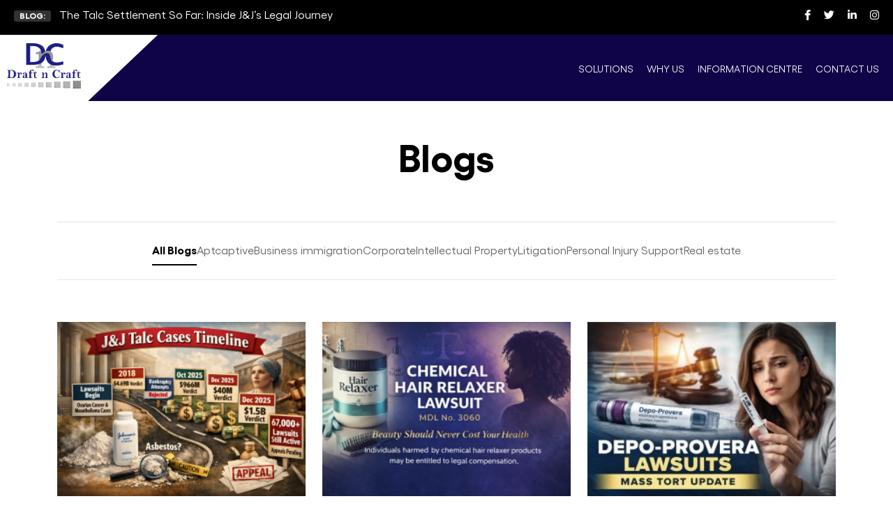

--- FILE ---
content_type: text/html; charset=UTF-8
request_url: https://www.draftncraft.com/blog/
body_size: 32034
content:

<!DOCTYPE html>

<html class="no-js" dir="ltr" lang="en-US" prefix="og: https://ogp.me/ns#">

	<head>
	 
     	<!--<meta property="og:title" content="Transforming Paralegal Compensation and Benefits">-->
      <!--  <meta property="og:site_name" content="Draft n Craft">-->
      <!--  <meta property="og:url" content="https://www.draftncraft.com/">-->
      <!--  <meta property="og:description" content="Draft n Craft is a top legal outsourcing firm providing legal and paralegal support solutions to law firms and corporate legal departments across the U.S.">-->
      <!--  <meta property="og:type" content="">-->
        <!--<meta property="og:image" content=https://www.draftncraft.com/wp-content/themes/draftncraft/assets/images/small-logo.png>-->

		<meta charset="UTF-8">
		<meta name="viewport" content="width=device-width, initial-scale=1.0" >
        <link rel="profile" href="https://gmpg.org/xfn/11">
        <title>Blogs - Draftncraft</title>

		<!-- All in One SEO 4.9.3 - aioseo.com -->
	<meta name="robots" content="max-image-preview:large" />
	<meta name="google-site-verification" content="P6HWQJ5f8nTFwapJH0LHKJuQrWKHd6Rt3ka3KEFEga0" />
	<link rel="canonical" href="https://www.draftncraft.com/blog/" />
	<meta name="generator" content="All in One SEO (AIOSEO) 4.9.3" />
		<meta property="og:locale" content="en_US" />
		<meta property="og:site_name" content="Draftncraft - Legal Outsourcing firm" />
		<meta property="og:type" content="article" />
		<meta property="og:title" content="Blogs - Draftncraft" />
		<meta property="og:url" content="https://www.draftncraft.com/blog/" />
		<meta property="article:published_time" content="2021-12-07T11:54:25+00:00" />
		<meta property="article:modified_time" content="2025-08-21T08:49:38+00:00" />
		<meta property="article:publisher" content="https://www.facebook.com/draftncraft" />
		<meta name="twitter:card" content="summary_large_image" />
		<meta name="twitter:site" content="@draftncraft" />
		<meta name="twitter:title" content="Blogs - Draftncraft" />
		<meta name="twitter:creator" content="@draftncraft" />
		<script type="application/ld+json" class="aioseo-schema">
			{"@context":"https:\/\/schema.org","@graph":[{"@type":"BreadcrumbList","@id":"https:\/\/www.draftncraft.com\/blog\/#breadcrumblist","itemListElement":[{"@type":"ListItem","@id":"https:\/\/www.draftncraft.com#listItem","position":1,"name":"Home","item":"https:\/\/www.draftncraft.com","nextItem":{"@type":"ListItem","@id":"https:\/\/www.draftncraft.com\/blog\/#listItem","name":"Blogs"}},{"@type":"ListItem","@id":"https:\/\/www.draftncraft.com\/blog\/#listItem","position":2,"name":"Blogs","previousItem":{"@type":"ListItem","@id":"https:\/\/www.draftncraft.com#listItem","name":"Home"}}]},{"@type":"Organization","@id":"https:\/\/www.draftncraft.com\/#organization","name":"Draftncraft","description":"Legal Outsourcing firm","url":"https:\/\/www.draftncraft.com\/","logo":{"@type":"ImageObject","url":"https:\/\/www.draftncraft.com\/wp-content\/uploads\/2023\/10\/J1Yi06UT_400x400-1.png","@id":"https:\/\/www.draftncraft.com\/blog\/#organizationLogo","width":271,"height":168},"image":{"@id":"https:\/\/www.draftncraft.com\/blog\/#organizationLogo"},"sameAs":["https:\/\/www.facebook.com\/draftncraft","https:\/\/twitter.com\/draftncraft","https:\/\/www.instagram.com\/draftncraftlpo\/","https:\/\/www.linkedin.com\/company\/draftncraft\/"]},{"@type":"WebPage","@id":"https:\/\/www.draftncraft.com\/blog\/#webpage","url":"https:\/\/www.draftncraft.com\/blog\/","name":"Blogs - Draftncraft","inLanguage":"en-US","isPartOf":{"@id":"https:\/\/www.draftncraft.com\/#website"},"breadcrumb":{"@id":"https:\/\/www.draftncraft.com\/blog\/#breadcrumblist"},"datePublished":"2021-12-07T11:54:25+00:00","dateModified":"2025-08-21T08:49:38+00:00"},{"@type":"WebSite","@id":"https:\/\/www.draftncraft.com\/#website","url":"https:\/\/www.draftncraft.com\/","name":"Draftncraft","description":"Legal Outsourcing firm","inLanguage":"en-US","publisher":{"@id":"https:\/\/www.draftncraft.com\/#organization"}}]}
		</script>
		<!-- All in One SEO -->

<link rel='dns-prefetch' href='//www.googletagmanager.com' />
<link rel="alternate" type="application/rss+xml" title="Draftncraft &raquo; Feed" href="https://www.draftncraft.com/feed/" />
<link rel="alternate" type="application/rss+xml" title="Draftncraft &raquo; Comments Feed" href="https://www.draftncraft.com/comments/feed/" />
<link rel="alternate" title="oEmbed (JSON)" type="application/json+oembed" href="https://www.draftncraft.com/wp-json/oembed/1.0/embed?url=https%3A%2F%2Fwww.draftncraft.com%2Fblog%2F" />
<link rel="alternate" title="oEmbed (XML)" type="text/xml+oembed" href="https://www.draftncraft.com/wp-json/oembed/1.0/embed?url=https%3A%2F%2Fwww.draftncraft.com%2Fblog%2F&#038;format=xml" />
		<!-- This site uses the Google Analytics by MonsterInsights plugin v9.11.1 - Using Analytics tracking - https://www.monsterinsights.com/ -->
							<script src="//www.googletagmanager.com/gtag/js?id=G-PRDCED5KNS"  data-cfasync="false" data-wpfc-render="false" async></script>
			<script data-cfasync="false" data-wpfc-render="false">
				var mi_version = '9.11.1';
				var mi_track_user = true;
				var mi_no_track_reason = '';
								var MonsterInsightsDefaultLocations = {"page_location":"https:\/\/www.draftncraft.com\/blog\/","page_referrer":"https:\/\/www.draftncraft.com\/"};
								if ( typeof MonsterInsightsPrivacyGuardFilter === 'function' ) {
					var MonsterInsightsLocations = (typeof MonsterInsightsExcludeQuery === 'object') ? MonsterInsightsPrivacyGuardFilter( MonsterInsightsExcludeQuery ) : MonsterInsightsPrivacyGuardFilter( MonsterInsightsDefaultLocations );
				} else {
					var MonsterInsightsLocations = (typeof MonsterInsightsExcludeQuery === 'object') ? MonsterInsightsExcludeQuery : MonsterInsightsDefaultLocations;
				}

								var disableStrs = [
										'ga-disable-G-PRDCED5KNS',
									];

				/* Function to detect opted out users */
				function __gtagTrackerIsOptedOut() {
					for (var index = 0; index < disableStrs.length; index++) {
						if (document.cookie.indexOf(disableStrs[index] + '=true') > -1) {
							return true;
						}
					}

					return false;
				}

				/* Disable tracking if the opt-out cookie exists. */
				if (__gtagTrackerIsOptedOut()) {
					for (var index = 0; index < disableStrs.length; index++) {
						window[disableStrs[index]] = true;
					}
				}

				/* Opt-out function */
				function __gtagTrackerOptout() {
					for (var index = 0; index < disableStrs.length; index++) {
						document.cookie = disableStrs[index] + '=true; expires=Thu, 31 Dec 2099 23:59:59 UTC; path=/';
						window[disableStrs[index]] = true;
					}
				}

				if ('undefined' === typeof gaOptout) {
					function gaOptout() {
						__gtagTrackerOptout();
					}
				}
								window.dataLayer = window.dataLayer || [];

				window.MonsterInsightsDualTracker = {
					helpers: {},
					trackers: {},
				};
				if (mi_track_user) {
					function __gtagDataLayer() {
						dataLayer.push(arguments);
					}

					function __gtagTracker(type, name, parameters) {
						if (!parameters) {
							parameters = {};
						}

						if (parameters.send_to) {
							__gtagDataLayer.apply(null, arguments);
							return;
						}

						if (type === 'event') {
														parameters.send_to = monsterinsights_frontend.v4_id;
							var hookName = name;
							if (typeof parameters['event_category'] !== 'undefined') {
								hookName = parameters['event_category'] + ':' + name;
							}

							if (typeof MonsterInsightsDualTracker.trackers[hookName] !== 'undefined') {
								MonsterInsightsDualTracker.trackers[hookName](parameters);
							} else {
								__gtagDataLayer('event', name, parameters);
							}
							
						} else {
							__gtagDataLayer.apply(null, arguments);
						}
					}

					__gtagTracker('js', new Date());
					__gtagTracker('set', {
						'developer_id.dZGIzZG': true,
											});
					if ( MonsterInsightsLocations.page_location ) {
						__gtagTracker('set', MonsterInsightsLocations);
					}
										__gtagTracker('config', 'G-PRDCED5KNS', {"forceSSL":"true","link_attribution":"true"} );
										window.gtag = __gtagTracker;										(function () {
						/* https://developers.google.com/analytics/devguides/collection/analyticsjs/ */
						/* ga and __gaTracker compatibility shim. */
						var noopfn = function () {
							return null;
						};
						var newtracker = function () {
							return new Tracker();
						};
						var Tracker = function () {
							return null;
						};
						var p = Tracker.prototype;
						p.get = noopfn;
						p.set = noopfn;
						p.send = function () {
							var args = Array.prototype.slice.call(arguments);
							args.unshift('send');
							__gaTracker.apply(null, args);
						};
						var __gaTracker = function () {
							var len = arguments.length;
							if (len === 0) {
								return;
							}
							var f = arguments[len - 1];
							if (typeof f !== 'object' || f === null || typeof f.hitCallback !== 'function') {
								if ('send' === arguments[0]) {
									var hitConverted, hitObject = false, action;
									if ('event' === arguments[1]) {
										if ('undefined' !== typeof arguments[3]) {
											hitObject = {
												'eventAction': arguments[3],
												'eventCategory': arguments[2],
												'eventLabel': arguments[4],
												'value': arguments[5] ? arguments[5] : 1,
											}
										}
									}
									if ('pageview' === arguments[1]) {
										if ('undefined' !== typeof arguments[2]) {
											hitObject = {
												'eventAction': 'page_view',
												'page_path': arguments[2],
											}
										}
									}
									if (typeof arguments[2] === 'object') {
										hitObject = arguments[2];
									}
									if (typeof arguments[5] === 'object') {
										Object.assign(hitObject, arguments[5]);
									}
									if ('undefined' !== typeof arguments[1].hitType) {
										hitObject = arguments[1];
										if ('pageview' === hitObject.hitType) {
											hitObject.eventAction = 'page_view';
										}
									}
									if (hitObject) {
										action = 'timing' === arguments[1].hitType ? 'timing_complete' : hitObject.eventAction;
										hitConverted = mapArgs(hitObject);
										__gtagTracker('event', action, hitConverted);
									}
								}
								return;
							}

							function mapArgs(args) {
								var arg, hit = {};
								var gaMap = {
									'eventCategory': 'event_category',
									'eventAction': 'event_action',
									'eventLabel': 'event_label',
									'eventValue': 'event_value',
									'nonInteraction': 'non_interaction',
									'timingCategory': 'event_category',
									'timingVar': 'name',
									'timingValue': 'value',
									'timingLabel': 'event_label',
									'page': 'page_path',
									'location': 'page_location',
									'title': 'page_title',
									'referrer' : 'page_referrer',
								};
								for (arg in args) {
																		if (!(!args.hasOwnProperty(arg) || !gaMap.hasOwnProperty(arg))) {
										hit[gaMap[arg]] = args[arg];
									} else {
										hit[arg] = args[arg];
									}
								}
								return hit;
							}

							try {
								f.hitCallback();
							} catch (ex) {
							}
						};
						__gaTracker.create = newtracker;
						__gaTracker.getByName = newtracker;
						__gaTracker.getAll = function () {
							return [];
						};
						__gaTracker.remove = noopfn;
						__gaTracker.loaded = true;
						window['__gaTracker'] = __gaTracker;
					})();
									} else {
										console.log("");
					(function () {
						function __gtagTracker() {
							return null;
						}

						window['__gtagTracker'] = __gtagTracker;
						window['gtag'] = __gtagTracker;
					})();
									}
			</script>
							<!-- / Google Analytics by MonsterInsights -->
		<style id='wp-img-auto-sizes-contain-inline-css'>
img:is([sizes=auto i],[sizes^="auto," i]){contain-intrinsic-size:3000px 1500px}
/*# sourceURL=wp-img-auto-sizes-contain-inline-css */
</style>
<style id='wp-emoji-styles-inline-css'>

	img.wp-smiley, img.emoji {
		display: inline !important;
		border: none !important;
		box-shadow: none !important;
		height: 1em !important;
		width: 1em !important;
		margin: 0 0.07em !important;
		vertical-align: -0.1em !important;
		background: none !important;
		padding: 0 !important;
	}
/*# sourceURL=wp-emoji-styles-inline-css */
</style>
<style id='wp-block-library-inline-css'>
:root{--wp-block-synced-color:#7a00df;--wp-block-synced-color--rgb:122,0,223;--wp-bound-block-color:var(--wp-block-synced-color);--wp-editor-canvas-background:#ddd;--wp-admin-theme-color:#007cba;--wp-admin-theme-color--rgb:0,124,186;--wp-admin-theme-color-darker-10:#006ba1;--wp-admin-theme-color-darker-10--rgb:0,107,160.5;--wp-admin-theme-color-darker-20:#005a87;--wp-admin-theme-color-darker-20--rgb:0,90,135;--wp-admin-border-width-focus:2px}@media (min-resolution:192dpi){:root{--wp-admin-border-width-focus:1.5px}}.wp-element-button{cursor:pointer}:root .has-very-light-gray-background-color{background-color:#eee}:root .has-very-dark-gray-background-color{background-color:#313131}:root .has-very-light-gray-color{color:#eee}:root .has-very-dark-gray-color{color:#313131}:root .has-vivid-green-cyan-to-vivid-cyan-blue-gradient-background{background:linear-gradient(135deg,#00d084,#0693e3)}:root .has-purple-crush-gradient-background{background:linear-gradient(135deg,#34e2e4,#4721fb 50%,#ab1dfe)}:root .has-hazy-dawn-gradient-background{background:linear-gradient(135deg,#faaca8,#dad0ec)}:root .has-subdued-olive-gradient-background{background:linear-gradient(135deg,#fafae1,#67a671)}:root .has-atomic-cream-gradient-background{background:linear-gradient(135deg,#fdd79a,#004a59)}:root .has-nightshade-gradient-background{background:linear-gradient(135deg,#330968,#31cdcf)}:root .has-midnight-gradient-background{background:linear-gradient(135deg,#020381,#2874fc)}:root{--wp--preset--font-size--normal:16px;--wp--preset--font-size--huge:42px}.has-regular-font-size{font-size:1em}.has-larger-font-size{font-size:2.625em}.has-normal-font-size{font-size:var(--wp--preset--font-size--normal)}.has-huge-font-size{font-size:var(--wp--preset--font-size--huge)}.has-text-align-center{text-align:center}.has-text-align-left{text-align:left}.has-text-align-right{text-align:right}.has-fit-text{white-space:nowrap!important}#end-resizable-editor-section{display:none}.aligncenter{clear:both}.items-justified-left{justify-content:flex-start}.items-justified-center{justify-content:center}.items-justified-right{justify-content:flex-end}.items-justified-space-between{justify-content:space-between}.screen-reader-text{border:0;clip-path:inset(50%);height:1px;margin:-1px;overflow:hidden;padding:0;position:absolute;width:1px;word-wrap:normal!important}.screen-reader-text:focus{background-color:#ddd;clip-path:none;color:#444;display:block;font-size:1em;height:auto;left:5px;line-height:normal;padding:15px 23px 14px;text-decoration:none;top:5px;width:auto;z-index:100000}html :where(.has-border-color){border-style:solid}html :where([style*=border-top-color]){border-top-style:solid}html :where([style*=border-right-color]){border-right-style:solid}html :where([style*=border-bottom-color]){border-bottom-style:solid}html :where([style*=border-left-color]){border-left-style:solid}html :where([style*=border-width]){border-style:solid}html :where([style*=border-top-width]){border-top-style:solid}html :where([style*=border-right-width]){border-right-style:solid}html :where([style*=border-bottom-width]){border-bottom-style:solid}html :where([style*=border-left-width]){border-left-style:solid}html :where(img[class*=wp-image-]){height:auto;max-width:100%}:where(figure){margin:0 0 1em}html :where(.is-position-sticky){--wp-admin--admin-bar--position-offset:var(--wp-admin--admin-bar--height,0px)}@media screen and (max-width:600px){html :where(.is-position-sticky){--wp-admin--admin-bar--position-offset:0px}}

/*# sourceURL=wp-block-library-inline-css */
</style>
<style id='classic-theme-styles-inline-css'>
/*! This file is auto-generated */
.wp-block-button__link{color:#fff;background-color:#32373c;border-radius:9999px;box-shadow:none;text-decoration:none;padding:calc(.667em + 2px) calc(1.333em + 2px);font-size:1.125em}.wp-block-file__button{background:#32373c;color:#fff;text-decoration:none}
/*# sourceURL=/wp-includes/css/classic-themes.min.css */
</style>
<link rel='stylesheet' id='contact-form-7-css' href='https://www.draftncraft.com/wp-content/plugins/contact-form-7/includes/css/styles.css?ver=6.1.4' media='all' />
<link rel='stylesheet' id='bwg_fonts-css' href='https://www.draftncraft.com/wp-content/plugins/photo-gallery/css/bwg-fonts/fonts.css?ver=0.0.1' media='all' />
<link rel='stylesheet' id='sumoselect-css' href='https://www.draftncraft.com/wp-content/plugins/photo-gallery/css/sumoselect.min.css?ver=3.4.6' media='all' />
<link rel='stylesheet' id='mCustomScrollbar-css' href='https://www.draftncraft.com/wp-content/plugins/photo-gallery/css/jquery.mCustomScrollbar.min.css?ver=3.1.5' media='all' />
<link rel='stylesheet' id='bwg_googlefonts-css' href='https://fonts.googleapis.com/css?family=Ubuntu&#038;subset=greek,latin,greek-ext,vietnamese,cyrillic-ext,latin-ext,cyrillic' media='all' />
<link rel='stylesheet' id='bwg_frontend-css' href='https://www.draftncraft.com/wp-content/plugins/photo-gallery/css/styles.min.css?ver=1.8.35' media='all' />
<link rel='stylesheet' id='twentytwenty-style-css' href='https://www.draftncraft.com/wp-content/themes/draftncraft/style.css?ver=1.8' media='all' />
<style id='twentytwenty-style-inline-css'>
.color-accent,.color-accent-hover:hover,.color-accent-hover:focus,:root .has-accent-color,.has-drop-cap:not(:focus):first-letter,.wp-block-button.is-style-outline,a { color: #cd2653; }blockquote,.border-color-accent,.border-color-accent-hover:hover,.border-color-accent-hover:focus { border-color: #cd2653; }button,.button,.faux-button,.wp-block-button__link,.wp-block-file .wp-block-file__button,input[type="button"],input[type="reset"],input[type="submit"],.bg-accent,.bg-accent-hover:hover,.bg-accent-hover:focus,:root .has-accent-background-color,.comment-reply-link { background-color: #cd2653; }.fill-children-accent,.fill-children-accent * { fill: #cd2653; }body,.entry-title a,:root .has-primary-color { color: #000000; }:root .has-primary-background-color { background-color: #000000; }cite,figcaption,.wp-caption-text,.post-meta,.entry-content .wp-block-archives li,.entry-content .wp-block-categories li,.entry-content .wp-block-latest-posts li,.wp-block-latest-comments__comment-date,.wp-block-latest-posts__post-date,.wp-block-embed figcaption,.wp-block-image figcaption,.wp-block-pullquote cite,.comment-metadata,.comment-respond .comment-notes,.comment-respond .logged-in-as,.pagination .dots,.entry-content hr:not(.has-background),hr.styled-separator,:root .has-secondary-color { color: #6d6d6d; }:root .has-secondary-background-color { background-color: #6d6d6d; }pre,fieldset,input,textarea,table,table *,hr { border-color: #dcd7ca; }caption,code,code,kbd,samp,.wp-block-table.is-style-stripes tbody tr:nth-child(odd),:root .has-subtle-background-background-color { background-color: #dcd7ca; }.wp-block-table.is-style-stripes { border-bottom-color: #dcd7ca; }.wp-block-latest-posts.is-grid li { border-top-color: #dcd7ca; }:root .has-subtle-background-color { color: #dcd7ca; }body:not(.overlay-header) .primary-menu > li > a,body:not(.overlay-header) .primary-menu > li > .icon,.modal-menu a,.footer-menu a, .footer-widgets a,#site-footer .wp-block-button.is-style-outline,.wp-block-pullquote:before,.singular:not(.overlay-header) .entry-header a,.archive-header a,.header-footer-group .color-accent,.header-footer-group .color-accent-hover:hover { color: #cd2653; }.social-icons a,#site-footer button:not(.toggle),#site-footer .button,#site-footer .faux-button,#site-footer .wp-block-button__link,#site-footer .wp-block-file__button,#site-footer input[type="button"],#site-footer input[type="reset"],#site-footer input[type="submit"] { background-color: #cd2653; }.header-footer-group,body:not(.overlay-header) #site-header .toggle,.menu-modal .toggle { color: #000000; }body:not(.overlay-header) .primary-menu ul { background-color: #000000; }body:not(.overlay-header) .primary-menu > li > ul:after { border-bottom-color: #000000; }body:not(.overlay-header) .primary-menu ul ul:after { border-left-color: #000000; }.site-description,body:not(.overlay-header) .toggle-inner .toggle-text,.widget .post-date,.widget .rss-date,.widget_archive li,.widget_categories li,.widget cite,.widget_pages li,.widget_meta li,.widget_nav_menu li,.powered-by-wordpress,.to-the-top,.singular .entry-header .post-meta,.singular:not(.overlay-header) .entry-header .post-meta a { color: #6d6d6d; }.header-footer-group pre,.header-footer-group fieldset,.header-footer-group input,.header-footer-group textarea,.header-footer-group table,.header-footer-group table *,.footer-nav-widgets-wrapper,#site-footer,.menu-modal nav *,.footer-widgets-outer-wrapper,.footer-top { border-color: #dcd7ca; }.header-footer-group table caption,body:not(.overlay-header) .header-inner .toggle-wrapper::before { background-color: #dcd7ca; }
/*# sourceURL=twentytwenty-style-inline-css */
</style>
<link rel='stylesheet' id='twentytwenty-print-style-css' href='https://www.draftncraft.com/wp-content/themes/draftncraft/print.css?ver=1.8' media='print' />
<link rel='stylesheet' id='zcffront-jquery-ui-css' href='https://www.draftncraft.com/wp-content/plugins/zoho-crm-forms/assets/css/jquery-ui.css?ver=6.9' media='all' />
<link rel='stylesheet' id='zcffront-end-styles-css' href='https://www.draftncraft.com/wp-content/plugins/zoho-crm-forms/assets/css/frontendstyles.css?ver=6.9' media='all' />
<script src="https://www.draftncraft.com/wp-content/plugins/google-analytics-for-wordpress/assets/js/frontend-gtag.min.js?ver=9.11.1" id="monsterinsights-frontend-script-js" async data-wp-strategy="async"></script>
<script data-cfasync="false" data-wpfc-render="false" id='monsterinsights-frontend-script-js-extra'>var monsterinsights_frontend = {"js_events_tracking":"true","download_extensions":"doc,pdf,ppt,zip,xls,docx,pptx,xlsx","inbound_paths":"[{\"path\":\"\\\/go\\\/\",\"label\":\"affiliate\"},{\"path\":\"\\\/recommend\\\/\",\"label\":\"affiliate\"}]","home_url":"https:\/\/www.draftncraft.com","hash_tracking":"false","v4_id":"G-PRDCED5KNS"};</script>
<script src="https://www.draftncraft.com/wp-includes/js/jquery/jquery.min.js?ver=3.7.1" id="jquery-core-js"></script>
<script src="https://www.draftncraft.com/wp-includes/js/jquery/jquery-migrate.min.js?ver=3.4.1" id="jquery-migrate-js"></script>
<script src="https://www.draftncraft.com/wp-content/plugins/photo-gallery/js/jquery.sumoselect.min.js?ver=3.4.6" id="sumoselect-js"></script>
<script src="https://www.draftncraft.com/wp-content/plugins/photo-gallery/js/tocca.min.js?ver=2.0.9" id="bwg_mobile-js"></script>
<script src="https://www.draftncraft.com/wp-content/plugins/photo-gallery/js/jquery.mCustomScrollbar.concat.min.js?ver=3.1.5" id="mCustomScrollbar-js"></script>
<script src="https://www.draftncraft.com/wp-content/plugins/photo-gallery/js/jquery.fullscreen.min.js?ver=0.6.0" id="jquery-fullscreen-js"></script>
<script id="bwg_frontend-js-extra">
var bwg_objectsL10n = {"bwg_field_required":"field is required.","bwg_mail_validation":"This is not a valid email address.","bwg_search_result":"There are no images matching your search.","bwg_select_tag":"Select Tag","bwg_order_by":"Order By","bwg_search":"Search","bwg_show_ecommerce":"Show Ecommerce","bwg_hide_ecommerce":"Hide Ecommerce","bwg_show_comments":"Show Comments","bwg_hide_comments":"Hide Comments","bwg_restore":"Restore","bwg_maximize":"Maximize","bwg_fullscreen":"Fullscreen","bwg_exit_fullscreen":"Exit Fullscreen","bwg_search_tag":"SEARCH...","bwg_tag_no_match":"No tags found","bwg_all_tags_selected":"All tags selected","bwg_tags_selected":"tags selected","play":"Play","pause":"Pause","is_pro":"","bwg_play":"Play","bwg_pause":"Pause","bwg_hide_info":"Hide info","bwg_show_info":"Show info","bwg_hide_rating":"Hide rating","bwg_show_rating":"Show rating","ok":"Ok","cancel":"Cancel","select_all":"Select all","lazy_load":"0","lazy_loader":"https://www.draftncraft.com/wp-content/plugins/photo-gallery/images/ajax_loader.png","front_ajax":"0","bwg_tag_see_all":"see all tags","bwg_tag_see_less":"see less tags"};
//# sourceURL=bwg_frontend-js-extra
</script>
<script src="https://www.draftncraft.com/wp-content/plugins/photo-gallery/js/scripts.min.js?ver=1.8.35" id="bwg_frontend-js"></script>
<script src="https://www.draftncraft.com/wp-includes/js/jquery/ui/core.min.js?ver=1.13.3" id="jquery-ui-core-js"></script>
<script src="https://www.draftncraft.com/wp-includes/js/jquery/ui/datepicker.min.js?ver=1.13.3" id="jquery-ui-datepicker-js"></script>
<script id="jquery-ui-datepicker-js-after">
jQuery(function(jQuery){jQuery.datepicker.setDefaults({"closeText":"Close","currentText":"Today","monthNames":["January","February","March","April","May","June","July","August","September","October","November","December"],"monthNamesShort":["Jan","Feb","Mar","Apr","May","Jun","Jul","Aug","Sep","Oct","Nov","Dec"],"nextText":"Next","prevText":"Previous","dayNames":["Sunday","Monday","Tuesday","Wednesday","Thursday","Friday","Saturday"],"dayNamesShort":["Sun","Mon","Tue","Wed","Thu","Fri","Sat"],"dayNamesMin":["S","M","T","W","T","F","S"],"dateFormat":"yy-mm-dd","firstDay":1,"isRTL":false});});
//# sourceURL=jquery-ui-datepicker-js-after
</script>
<script src="https://www.draftncraft.com/wp-content/plugins/zoho-crm-forms/assets/js/zcga.js?ver=1.8.1.5" id="zcga.js-js"></script>
<script src="https://www.draftncraft.com/wp-content/themes/draftncraft/assets/js/index.js?ver=1.8" id="twentytwenty-js-js" async></script>
<script src="https://www.draftncraft.com/wp-content/themes/draftncraft/assets/js/swiper.js?ver=1.0.0" id="swiper-init-js"></script>

<!-- Google tag (gtag.js) snippet added by Site Kit -->
<!-- Google Analytics snippet added by Site Kit -->
<script src="https://www.googletagmanager.com/gtag/js?id=GT-PZMQHKN" id="google_gtagjs-js" async></script>
<script id="google_gtagjs-js-after">
window.dataLayer = window.dataLayer || [];function gtag(){dataLayer.push(arguments);}
gtag("set","linker",{"domains":["www.draftncraft.com"]});
gtag("js", new Date());
gtag("set", "developer_id.dZTNiMT", true);
gtag("config", "GT-PZMQHKN", {"googlesitekit_post_type":"page"});
//# sourceURL=google_gtagjs-js-after
</script>
<link rel="https://api.w.org/" href="https://www.draftncraft.com/wp-json/" /><link rel="alternate" title="JSON" type="application/json" href="https://www.draftncraft.com/wp-json/wp/v2/pages/11480" /><link rel="EditURI" type="application/rsd+xml" title="RSD" href="https://www.draftncraft.com/xmlrpc.php?rsd" />
<meta name="generator" content="WordPress 6.9" />
<link rel='shortlink' href='https://www.draftncraft.com/?p=11480' />
<meta name="generator" content="Site Kit by Google 1.170.0" />		<script type="text/javascript">
				(function(c,l,a,r,i,t,y){
					c[a]=c[a]||function(){(c[a].q=c[a].q||[]).push(arguments)};t=l.createElement(r);t.async=1;
					t.src="https://www.clarity.ms/tag/"+i+"?ref=wordpress";y=l.getElementsByTagName(r)[0];y.parentNode.insertBefore(t,y);
				})(window, document, "clarity", "script", "tbniqysmci");
		</script>
		

<!-- This site is optimized with the Schema plugin v1.7.9.6 - https://schema.press -->
<script type="application/ld+json">[{"@context":"http:\/\/schema.org\/","@type":"WPHeader","url":"https:\/\/www.draftncraft.com\/blog\/","headline":"Blogs","description":""},{"@context":"http:\/\/schema.org\/","@type":"WPFooter","url":"https:\/\/www.draftncraft.com\/blog\/","headline":"Blogs","description":"","copyrightYear":"2021"}]</script>



<!-- This site is optimized with the Schema plugin v1.7.9.6 - https://schema.press -->
<script type="application/ld+json">{"@context":"https:\/\/schema.org\/","@type":"Article","mainEntityOfPage":{"@type":"WebPage","@id":"https:\/\/www.draftncraft.com\/blog\/"},"url":"https:\/\/www.draftncraft.com\/blog\/","headline":"Blogs","datePublished":"2021-12-07T11:54:25+00:00","dateModified":"2025-08-21T08:49:38+00:00","publisher":{"@type":"Organization","@id":"https:\/\/www.draftncraft.com\/#organization","name":"Draftncraft","logo":{"@type":"ImageObject","url":"https:\/\/www.draftncraft.com\/wp-content\/uploads\/2022\/05\/small-logo.png","width":600,"height":60}},"author":{"@type":"Person","name":"Draftncraft","url":"https:\/\/www.draftncraft.com\/author\/admin\/","image":{"@type":"ImageObject","url":"https:\/\/secure.gravatar.com\/avatar\/f4dd519225a5cefe0874d2ebc7283051564009b870f576daa46de8f73b04ea22?s=96&d=mm&r=g","height":96,"width":96},"sameAs":["https:\/\/draftncraft.com"]}}</script>

	<script>document.documentElement.className = document.documentElement.className.replace( 'no-js', 'js' );</script>
	
<!-- Meta Pixel Code -->
<script type='text/javascript'>
!function(f,b,e,v,n,t,s){if(f.fbq)return;n=f.fbq=function(){n.callMethod?
n.callMethod.apply(n,arguments):n.queue.push(arguments)};if(!f._fbq)f._fbq=n;
n.push=n;n.loaded=!0;n.version='2.0';n.queue=[];t=b.createElement(e);t.async=!0;
t.src=v;s=b.getElementsByTagName(e)[0];s.parentNode.insertBefore(t,s)}(window,
document,'script','https://connect.facebook.net/en_US/fbevents.js');
</script>
<!-- End Meta Pixel Code -->
<script type='text/javascript'>var url = window.location.origin + '?ob=open-bridge';
            fbq('set', 'openbridge', '295481059414569', url);
fbq('init', '295481059414569', {}, {
    "agent": "wordpress-6.9-4.1.5"
})</script><script type='text/javascript'>
    fbq('track', 'PageView', []);
  </script>

<!-- This site is optimized with the Schema plugin v1.7.9.6 - https://schema.press -->
<script type="application/ld+json">{
    "@context": "http://schema.org",
    "@type": "BreadcrumbList",
    "itemListElement": [
        {
            "@type": "ListItem",
            "position": 1,
            "item": {
                "@id": "https://www.draftncraft.com",
                "name": "Home"
            }
        },
        {
            "@type": "ListItem",
            "position": 2,
            "item": {
                "@id": "https://www.draftncraft.com/blog/",
                "name": "Blogs"
            }
        }
    ]
}</script>

		<!-- Fav Icon -->
<link rel="icon" href="https://www.draftncraft.com/wp-content/themes/draftncraft/assets/images/favicon.png" type="image/x-icon">
<meta name="description" content="Draft n Craft is a top legal outsourcing firm providing legal and paralegal support solutions to law firms and corporate legal departments across the U.S" />
     <script src="https://cdnjs.cloudflare.com/ajax/libs/bootstrap/5.3.0/js/bootstrap.bundle.min.js defer"></script>
    <!-- Swiper JS -->
    <script src="https://cdnjs.cloudflare.com/ajax/libs/Swiper/10.3.1/swiper-bundle.min.js"></script>

<!-- Stylesheets -->
<link href="https://www.draftncraft.com/wp-content/themes/draftncraft/assets/css/font-awesome-all.css" rel="stylesheet">
<link href="https://www.draftncraft.com/wp-content/themes/draftncraft/assets/css/flaticon.css" rel="stylesheet">
<link href="https://www.draftncraft.com/wp-content/themes/draftncraft/assets/css/owl.css" rel="stylesheet">
<link href="https://www.draftncraft.com/wp-content/themes/draftncraft/assets/css/bootstrap.css" rel="stylesheet">
<link href="https://www.draftncraft.com/wp-content/themes/draftncraft/assets/css/jquery.fancybox.min.css" rel="stylesheet">
<link href="https://www.draftncraft.com/wp-content/themes/draftncraft/assets/css/animate.css" rel="stylesheet">
<link href="https://www.draftncraft.com/wp-content/themes/draftncraft/assets/css/color.css" rel="stylesheet">
<link href="https://www.draftncraft.com/wp-content/themes/draftncraft/assets/css/rtl.css" rel="stylesheet">
<link href="https://www.draftncraft.com/wp-content/themes/draftncraft/assets/css/style.css" rel="stylesheet">
<link href="https://www.draftncraft.com/wp-content/themes/draftncraft/assets/css/responsive.css" rel="stylesheet">


<!-- Swiper CSS -->
        <link href="https://cdnjs.cloudflare.com/ajax/libs/Swiper/10.3.1/swiper-bundle.min.css" rel="stylesheet">
    

<style>

    ul{
        padding-left: 0 !important;
    }

    html {
    margin-top: 0px !important;
    }
    
    .fa  , .fas{
        font-family: var(--fa-style-family,"Font Awesome 5 Free") !important;
    }
    
    .demo-rtl , .demo-rtl1{
        display: none !important;
    }
    
    .mobile-m
    {
        display:none;
    }
    .top-m a
    {
        color:#dc3545!important;
    }
    .top-m a:hover
    {
        color:#fff!important;
    }
    .main-menu .navigation>li>ul>li>a {
        font-size: 13px;
    }
    
    .main-menu .navigation li a {
        font-family: 'Yellix' , sans-serif !important;
        font-size: 14px !important;
        font-weight: bold;
    }
    
    .main_logo-design{
        height: 65px;  
        width: auto !important;
    }
    
    .colored {
        color: #dc3545;
    }
    
    .dropdown > ul > li > a{
        font-weight:600;
    }
    
    .custom-dropdown-width{
        width:25% !important;
    }
    
    .outer-box{
        padding-bottom: 0px !important
    }
    
    .navcolor{
        color: #f2f2f3 !important;
    }
    
    .dropdown li a{
        color: #180a5d;
    }
    
    
    .sticky-header .main-menu .navigation > li > a{
        color: rgb(24,10,93)!important;
    }
    
    @media only screen and (min-width:992px ){
       .custom-ip-navbar{
        position: relative;
        overflow: visible;
        z-index: 1;
        display: flex;
        justify-content: flex-end;
        float: inherit !important;
    }
    
    .navbar-bg-shape{
         position: absolute;
          top: 0;
          left: 0;
          width: 100%;
          height: 100%;
          background: #100449;
          clip-path: polygon(100px 0, 0px 100%, 100% 100%, 100% 0);
          z-index: -1;
        }
    }
    
    @media only screen and (max-width: 992px) {
       .mobile-heading-style{
           padding-left:20px;
           font-size:25px;
        }   
        
        .mobile-list-style{
            color: aliceblue !important;
        }
        
        .dropdown{
            overflow-y: scroll;
            max-height: 65vh;  
            min-height:auto;
            scrollbar-width: none;    
            -ms-overflow-style: none;
        }
        
        .dropdown::-webkit-scrollbar {
            display: none;  
        }
        
        .aptcaptive-style{
            color:#DC3545!important;
        }
    }
    
    @media only screen and (max-width: 992px){
        .mobile-m{
           display:block;
        }
        
        .custom-dropdown-width{
            width:100% !important;
        }
    }
    
    @media only screen and (max-width: 576px){
        .main_logo-design{
            height: 50px;  
        }
    }
    
    
    li{
        margin-bottom:0px !important;
    }
    
    .rotating-banner {
        overflow: hidden;
        position: relative;
    }
    
    .banner-content {
        width: 600px;
        margin: 0 auto;
    }
    
    .banner-slider {
        position: relative;
        height: 24px;
        overflow: hidden;
        width: 100%;
    }
    
    .banner-item {
        position: absolute;
        width: 100%;
        top: 100%;
        opacity: 0;
        transition: all 0.6s ease-in-out;
        color: white;
        font-size: 16px;
        white-space: nowrap;
        overflow: hidden;
        text-overflow: ellipsis;
    }
    
    .banner-item.active {
        top: 0;
        opacity: 1;
    }
    
    .banner-item.exiting {
        top: -100%;
        opacity: 0;
    }
    
    .banner-label {
        font-weight: bold;
        margin-right: 8px;
        text-transform: uppercase;
        font-size: 12px;
        background: rgba(255, 255, 255, 0.2);
        padding: 2px 8px;
        border-radius: 3px;
    }
    
    .banner-link {
        color: white !important;
        text-decoration: none;
        transition: opacity 0.3s ease;
    }
    
    .banner-link:hover {
        opacity: 0.8;
        text-decoration: underline;
    }
    
    @media (max-width: 768px) {
        .rotating-banner {
            padding: 10px 15px;
        }
        
        .banner-item {
            font-size: 12px;
        }
        
        .banner-content{ 
            width: auto;
        }
    }
    
    .oval {
        display: inline-block; /* Keeps the oval shape based on text content */
        padding: 3px; /* Add some padding to make the oval */
        background-color: #e51735; /* Red background */
        color: white; /* White text */
        font-size: 10px; /* Text size */
        font-weight: bold; /* Make text bold */
        text-align: center; /* Center the text inside the div */
        right: 15px;
        top: 15px;
        position: absolute;
        border-radius: 10px;
    }
    
    .navigation > li > ul > li > a{
        position: initial;
    }
  

</style>
<!-- Global site tag (gtag.js) - Google Analytics -->
<script async src="https://www.googletagmanager.com/gtag/js?id=UA-42960454-1"></script>
<script>
  window.dataLayer = window.dataLayer || [];
  function gtag(){dataLayer.push(arguments);}
  gtag('js', new Date());

  gtag('config', 'UA-42960454-1');
</script>
<!-- Global site tag (gtag.js) - Google Ads: 1004341385 --> <script async src="https://www.googletagmanager.com/gtag/js?id=AW-1004341385"></script> <script> window.dataLayer = window.dataLayer || []; function gtag(){dataLayer.push(arguments);} gtag('js', new Date()); gtag('config', 'AW-1004341385'); </script>		

	</head>

<!-- page wrapper -->
<body class="boxed_wrapper ltr">
    <!-- Sticky-form -->
    <!--<div class="page_direction">-->
    <!--    <div class="demo-rtl direction_switch"><a class="contact-meeting-desc" href="#" data-toggle="modal" data-target="#onload2">Book a meeting</a></div><br>-->
	   <!--<div class="demo-rtl1 direction_switch"><a class="contact-meeting-desc" href="#" data-toggle="modal" data-target="#onload1">Request for proposal</a></div>-->
    <!--</div>-->
    <!-- Sticky-form end -->


    <!-- search-popup 
    <div id="search-popup" class="search-popup">
        <div class="close-search"><span>Close</span></div>
        <div class="popup-inner">
            <div class="overlay-layer"></div>
            <div class="search-form">
                <form method="post" action="">
                    <div class="form-group">
                        <fieldset>
                            <input type="search" class="form-control" name="search-input" value="" placeholder="Search Here" required >
                            <input type="submit" value="Search Now!" class="theme-btn style-four">
                        </fieldset>
                    </div>
                </form>
                <h3>Recent Search Keywords</h3>
                <ul class="recent-searches">
                    <li><a href="index.html">Finance</a></li>
                    <li><a href="index.html">Idea</a></li>
                    <li><a href="index.html">Service</a></li>
                    <li><a href="index.html">Growth</a></li>
                    <li><a href="index.html">Plan</a></li>
                </ul>
            </div>
        </div>
    </div>
    <!-- search-popup end -->


    <!-- main header -->
    <header class="main-header style-one">
        <div class="header-top">
            <div class="auto-container1" style="padding: 0px 20px;">
                <div class="top-inner clearfix">
	                <ul class="info top-left pull-left pl-0">
                                                
                        <div class="rotating-banner">
                            <div class="banner-content">
                                <div class="banner-slider">
                                                                                                                        <div class="banner-item active">
                                                <span class="banner-label">Blog:</span>
                                                <a href="https://www.draftncraft.com/the-talc-settlement-so-far-inside-jjs-legal-journey/" class="banner-link">
                                                    The Talc Settlement So Far: Inside J&#038;J’s Legal Journey                                                 </a>
                                            </div>
                                                                                    <div class="banner-item ">
                                                <span class="banner-label">Blog:</span>
                                                <a href="https://www.draftncraft.com/chemical-hair-relaxer-mdl-no-3060/" class="banner-link">
                                                    Chemical Hair Relaxer MDL No. 3060                                                  </a>
                                            </div>
                                                                                    <div class="banner-item ">
                                                <span class="banner-label">News:</span>
                                                <a href="https://www.draftncraft.com/draft-n-crafts-adopt-a-tree-movement-grows-stronger-with-collective-commitment/" class="banner-link">
                                                    Draft n Craft’s “Adopt a Tree” Movement Grows Stronger with Collective Commitment                                                 </a>
                                            </div>
                                                                                    <div class="banner-item ">
                                                <span class="banner-label">News:</span>
                                                <a href="https://www.draftncraft.com/draft-n-craft-showcased-exclusive-mass-tort-support-solutions-at-mtmp-fall-2025-las-vegas-nv-october-2025/" class="banner-link">
                                                    Draft n Craft Showcased Exclusive Mass Tort Support Solutions at MTMP Fall 2025 Las Vegas, NV | October 2025                                                 </a>
                                            </div>
                                                                                                            </div>
                            </div>
                        </div>
                    </ul> 
                    <div class="top-right pull-right">
                        <ul class="social-links clearfix" style="margin-bottom: 0rem; padding-bottom: 1rem">
                            <li><a aria-label="Visit Draft n Craft on Facebook" href="https://www.facebook.com/draftncraft" target="_blank"><i class="fab fa-facebook-f"></i></a></li>
                            <li><a aria-label="Visit Draft n Craft on Twitter" href="https://twitter.com/draftncraft" target="_blank"><i class="fab fa-twitter"></i></a></li>
                            <li><a aria-label="Visit Draft n Craft on Linkedin" href="https://www.linkedin.com/company/draftncraft/" target="_blank"><i class="fab fa-linkedin-in"></i></a></li>
                            <li><a aria-label="Visit Draft n Craft on Instagram" href="https://www.instagram.com/draftncraftlpo/" target="_blank"><i class="fab fa-instagram"></i></a></li>

                            <!--<li class="top-m"><a style="color:white !important" href="case-studies">Case Studies</a></li>-->
                            <!--<li class="top-m"><a style="color:white !important" href="case-studies">|</a></li>-->
                            <!--<li class="top-m"><a style="color:white !important" href="contact">Contact Us</a></li>-->
                            <!--<li class="top-m"><a style="color:white !important" href="case-studies">|</a></li>-->
                            <!--<li class="top-m"><a style="color:white !important" href="https://us06web.zoom.us/webinar/register/WN_tk6W5vTcRt6QGMe7WPCKYQ#/" target="_blank"><img src="https://www.draftncraft.com/wp-content/themes/draftncraft/assets/images/Red_circle.gif" class="topm"  alt="upcoming webinar" width="30" height="10"> Upcoming Webinar</a></li> -->
                        </ul>
                    </div>
                </div>
            </div>
        </div>
        <div class="header-lower">
            <div class="container-fluid px-0 mx-0">
                <div class="outer-box clearfix">
                    <div class="logo-box pull-left">
                        <figure class="logo"><a href="https://www.draftncraft.com/"><img src="https://www.draftncraft.com/wp-content/themes/draftncraft/assets/images/logo.png" class="main_logo-design"  alt="Draftncraft legal outsourcing firm"></a></figure>
                    </div>
                    <div class="menu-area pull-right custom-ip-navbar">
                        <!--Mobile Navigation Toggler-->
                        <div class="mobile-nav-toggler">
                            <i class="icon-bar"></i>
                            <i class="icon-bar"></i>
                            <i class="icon-bar"></i>
                        </div>
                        <div class="navbar-bg-shape"></div>
                        <nav class="main-menu navbar-expand-md navbar-light" style="padding-right:20px">
                            <div class="collapse navbar-collapse show clearfix" id="navbarSupportedContent"> 
                                <ul class="navigation clearfix">
									<!--<li> <a class="aptcaptive-style navcolor" href="aptcaptive">APTCAPTIVE<sup>®</sup></a></li>-->
									<!--<li class="dropdown"><a class="navcolor" href="business-models">BUSINESS MODELS</a>-->
									<!--	<ul class="p-0">-->
									<!--		<li><a href="/draft-n-craft-legal-services-platter">LEGAL SERVICES PLATTER (LSP) </a></li>-->
									<!--		<li class="dropdown"> <a href="/business-models/#model2">DEDICATED REMOTE PARALEGAL (DRP)</a>-->
									<!--			<ul>-->
									<!--				<li> <a href="/hire-dedicated-remote-employee-for-legal-support-services/"> LEGAL SUPPORT SERVICES</a></li>  -->
									<!--				<li> <a href="/hire-a-dedicated-remote-employee-dre-for-medico-legal-support-services/"> MEDICO-LEGAL SUPPORT SERVICES</a></li>  -->
									<!--				<li> <a href="/hire-dedicated-remote-employee-for-deposition-paralegal-support-services/"> DEPOSITION & PARALEGAL SUPPORT SERVICES</a></li>-->
									<!--				<li> <a href="/hire-dedicated-remote-employee-dre-for-paralegal-administrative-support-services/"> PARALEGAL ADMINISTRATIVE SUPPORT SERVICES</a></li>-->
									<!--				<li> <a href="/hire-a-dedicated-remote-employee-dre-for-medical-records-expert/">  MEDICAL RECORDS EXPERT</a></li>-->
									<!--				<li> <a href="/hire-a-dedicated-remote-employee-dre-for-contract-management-solutions/">  CONTRACT MANAGEMENT SOLUTION (LAWYER)</a></li>-->
									<!--			</ul>-->
									<!--		</li>-->
									<!--		<li><a href="/business-models/#model-3">AD HOC – PAY AS YOU USE</a></li>-->
									<!--		<li><a href="/business-models/#model-4">APTSERVICE – PAY AS YOU NEED</a></li>-->
									<!--	</ul>-->
									<!--</li>-->
									<li class="dropdown"> <a class="navcolor" href="solutions-for-you">SOLUTIONS</a>
									    <ul class="custom-dropdown-width p-0">
									        <li> <a href="/mass-tort-support-solution">MASS TORT SUPPORT SOLUTIONS</a>
									        <li class="dropdown"> <a href="/for-law-firms">LITIGATION SUPPORT SOLUTIONS</a>
                                                <ul>
                                                    <li> <a href="/deposition-summary-services-in-newyork"> DEPOSITION SUMMARY </a></li>  
													<li> <a href="/paralegal-services"> PARALEGAL SERVICES </a></li>  
													<li> <a href="/legal-drafting/"> LEGAL DRAFTING </a></li>
													<li> <a href="/legal-research/"> LEGAL RESEARCH </a></li>
												</ul>
											</li>
											<li class="dropdown"><a href="/personal-injury-support-solutions">PERSONAL INJURY SUPPORT SOLUTIONS</a>
                                                <ul>
                                                    <li><a href="/medico-legal-services">MEDICO-LEGAL SERVICES</a></li>
                                                </ul>
											</li>
											<li class="dropdown"> <a href="/intellectual-property-services">INTELLECTUAL PROPERTY SOLUTIONS</a>
												<ul class="p-0">
													<li> <a href="/technical-services"> TECHNICAL SERVICES </a></li>  
												    <li> <a href="/filing-prosecution-services"> IP DOCKETING & PARALEGAL SERVICES </a></li>  														
													<li> <a href="/trademark-services"> TRADEMARK SERVICES </a></li>
													<li> <a href="/grant-post-grant-services"> GRANT & POST GRANT SERVICES </a></li>
													<li> <a href="/administrative-services"> ADMINISTRATIVE SERVICES </a></li>
												</ul>
											</li>
											<li class="dropdown"><a href="for-corporate-in-house">CORPORATE SOLUTIONS</a>
											    <ul class="p-0">
													<li> <a href="/paralegal-service-for-corporate-and-in-house">PARALEGAL SERVICES</a></li>
			                                        <li> <a href="/m&a-support-services">M&A SUPPORT SERVICES</a></li>
									                <li> <a href="/attending-physicians-statement-aps-summaries">APS SUMMARIES</a></li>  
													<li> <a href="/foreign-investments-to-india">FOREIGN INVESTMENTS TO INDIA</a></li>
													<li> <a href="/contract-management-solutions">CONTRACT MANAGEMENT SOLUTIONS  </a></li>  
													<li> <a href="/research-writing">RESEARCH & WRITING </a></li>
											    </ul>
									    	</li>
                                            <li><a href="/wills-trust-estates-support-services/">WILLS, TRUSTS ESTATES SUPPORT SOLUTIONS</a></li>
                                            <li><a href="/real-estate-support-services">REAL ESTATE SUPPORT SOLUTIONS</a></li>
                                            <li><a href="/bankruptcy-support-solutions">BANKRUPTCY SUPPORT SOLUTIONS</a></li>
                                            <li class="dropdown"> <a href="/business-immigration-mobility-solutions">BUSINESS IMMIGRATION MOBILITY SOLUTIONS</a>
											    <ul>
                                                    <li> <a href="/document-preparation-and-review"> DOCUMENT PREPARATION & REVIEW </a></li>  
													<li> <a href="/case-management-and-tracking"> CASE MANAGEMENT & TRACKING </a></li>  
													<li> <a href="/client-communication-support"> CLIENT COMMUNICATION SUPPORT </a></li>
												</ul>	
											</li>
										</ul>
									</li>
									<li class="dropdown"><a class="navcolor" href="why-us">WHY US</a>
										<ul class="p-0">
											<li><a href="/why-us">OUR EDGE</a></li>
											<li><a href="/appreciations">APPRECIATIONS</a></li>
											<li><a href="/security-confidentiality">SECURITY & CONFIDENTIALITY</a></li>
											<li><a href="/e-health-manager">E-HEALTH MANAGER</a></li>
										</ul>
									</li>
									<!--<li class="mobile-m"><a href="case-studies">Case Studies</a></li>-->
									<li class="dropdown"><a class="navcolor" href="/information-centre">INFORMATION CENTRE</a>
										<ul class="p-0">
											<li><a href="/news">NEWS</a><span class="oval">New</span></li>
											<li><a href="/blog">BLOGS</a><span class="oval">New</span></li>
											<li><a href="/events">EVENTS</a><span class="oval">New</span></li>
											<li><a href="/ebooks">E-BOOKS</a> </li>
											<li><a href="/white-paper">WHITEPAPER</a></li>
                                            <li><a href="/case-studies">CASE STUDIES</a></li>
                                            <!-- <li><a href="webinars">WEBINARS</a></li> -->
										</ul>
									</li>  
									<li> <a class="navcolor" href="/contact">CONTACT US</a></li>
									<!--<li><i class="desktop-search-toggler fas fa-search" style="color: white; cursor: pointer;"></i></li>-->
									<!--<li class="mobile-m"><a href="contact">EQUATE WITH US</a></li>-->
								</ul>
							</div>
                        </nav>
                    </div>
                </div>
            </div>
        </div>

        <!--sticky Header-->
        <div class="sticky-header">
            <div class="container-fluid mx-0 px-0">
                <div class="outer-box clearfix">
                    <div class="logo-box pull-left">
                        <figure class="logo"><a href="https://www.draftncraft.com/"><img src="https://www.draftncraft.com/wp-content/themes/draftncraft/assets/images/logo.png" class="main_logo-design"  alt="Draftncraft legal outsourcing firm"></a></figure>
                    </div>
                    <div class="menu-area pull-right">
                        <nav class="main-menu navbar-expand-md navbar-light clearfix">
                            <!--Keep This Empty / Menu will come through Javascript-->
                        </nav>
                    <div class="menu-right-content clearfix">
                            <div class="menu-right-content-box">
                                <!-- <figure class="logo"><a href="https://www.draftncraft.com/law-firm/"><img src="https://www.draftncraft.com/wp-content/themes/draftncraft/assets/images/logo-law-1.png" alt="Draftncraft legal outsourcing firm" width="100%"></a></figure> -->
                                <!-- <div class="btn-box">
                                <a href="https://www.draftncraft.com/law-firm/" class="theme-btn style-one">Switch to Law Firm</a>
                            </div> -->
                        </div>
                    </div>
                    </div>
                </div>
            </div>
        </div>
    </header>
    <!-- main-header end -->

    <!-- Mobile Menu  -->
    <div class="mobile-menu">
        <div class="menu-backdrop"></div>
        <div class="close-btn"><i class="fas fa-times"></i></div>
        
        <nav class="menu-box">
            <div class="menu-outer"><!--Here Menu Will Come Automatically Via Javascript / Same Menu as in Header--></div>
            <div class="contact-info">
                <h4>Contact Info</h4>
                <ul>
                    <!--<li>222 Broadway, Unit 1862 New York, New York – 10038, United States</li>-->
                    <li><a href="tel:+1-646-367-6958">+1-646-367-6958 / 6975</a></li>
                    <li><a href="mailto:info@draftncraft.com">info@draftncraft.com</a></li>
                </ul>
            </div>
            <div class="social-links">
                <ul class="clearfix">
                    <li><a aria-label="Visit Draft n Craft on Facebook" href="https://www.facebook.com/draftncraft" target="_blank"><i class="fab fa-facebook-f"></i></a></li>
                    <li><a aria-label="Visit Draft n Craft on Twitter" href="https://twitter.com/draftncraft" target="_blank"><i class="fab fa-twitter"></i></a></li>
                    <li><a aria-label="Visit Draft n Craft on Linkedin" href="https://www.linkedin.com/company/draftncraft/" target="_blank"><i class="fab fa-linkedin-in"></i></a></li>
                    <li><a aria-label="Visit Draft n Craft on Instagram" href="https://www.instagram.com/draftncraftlpo/" target="_blank"><i class="fab fa-instagram"></i></a></li>
                </ul>
            </div>
        </nav>
    </div><!-- End Mobile Menu -->
    
    <!-- Taboola Pixel Code -->
    <script type='text/javascript'>
      window._tfa = window._tfa || [];
      window._tfa.push({notify: 'event', name: 'page_view', id: 1830108});
      !function (t, f, a, x) {
             if (!document.getElementById(x)) {
                t.async = 1;t.src = a;t.id=x;f.parentNode.insertBefore(t, f);
                }
              }(document.createElement('script'),
              document.getElementsByTagName('script')[0],
              '//cdn.taboola.com/libtrc/unip/1830108/tfa.js',
              'tb_tfa_script');
              
        
        document.addEventListener('DOMContentLoaded', function() {
            const items = document.querySelectorAll('.banner-item');
            if(items.length <= 1) return;
            
            let currentIndex = 0;
            let rotationInterval;
        
            function rotateItems() {
                const current = items[currentIndex];
                const nextIndex = (currentIndex + 1) % items.length;
                const next = items[nextIndex];
                
                // Add exiting class to current item
                current.classList.add('exiting');
                current.classList.remove('active');
                
                // Add active class to next item
                next.classList.remove('exiting');
                next.classList.add('active');
                
                currentIndex = nextIndex;
            }
        
            // Rotate every 5 seconds
            function startRotation() {
                rotationInterval = setInterval(rotateItems, 5000);
            }
        
            function stopRotation() {
                clearInterval(rotationInterval);
            }
        
            // Start the rotation when the page loads
            startRotation();
        
            // Pause rotation on hover
            items.forEach(item => {
                item.addEventListener('mouseenter', stopRotation);
                item.addEventListener('mouseleave', startRotation);
            });
        });

    </script>
<!-- End of Taboola Pixel Code -->
</body>
   
 <head>
        <meta charset="UTF-8">
        <meta name="viewport" content="width=device-width, initial-scale=1.0" >
        <link rel="profile" href="https://gmpg.org/xfn/11">
        <title>Blogs - Draftncraft</title>

		<!-- All in One SEO 4.9.3 - aioseo.com -->
	<meta name="robots" content="max-image-preview:large" />
	<meta name="google-site-verification" content="P6HWQJ5f8nTFwapJH0LHKJuQrWKHd6Rt3ka3KEFEga0" />
	<link rel="canonical" href="https://www.draftncraft.com/blog/" />
	<meta name="generator" content="All in One SEO (AIOSEO) 4.9.3" />
		<meta property="og:locale" content="en_US" />
		<meta property="og:site_name" content="Draftncraft - Legal Outsourcing firm" />
		<meta property="og:type" content="article" />
		<meta property="og:title" content="Blogs - Draftncraft" />
		<meta property="og:url" content="https://www.draftncraft.com/blog/" />
		<meta property="article:published_time" content="2021-12-07T11:54:25+00:00" />
		<meta property="article:modified_time" content="2025-08-21T08:49:38+00:00" />
		<meta property="article:publisher" content="https://www.facebook.com/draftncraft" />
		<meta name="twitter:card" content="summary_large_image" />
		<meta name="twitter:site" content="@draftncraft" />
		<meta name="twitter:title" content="Blogs - Draftncraft" />
		<meta name="twitter:creator" content="@draftncraft" />
		<script type="application/ld+json" class="aioseo-schema">
			{"@context":"https:\/\/schema.org","@graph":[{"@type":"BreadcrumbList","@id":"https:\/\/www.draftncraft.com\/blog\/#breadcrumblist","itemListElement":[{"@type":"ListItem","@id":"https:\/\/www.draftncraft.com#listItem","position":1,"name":"Home","item":"https:\/\/www.draftncraft.com","nextItem":{"@type":"ListItem","@id":"https:\/\/www.draftncraft.com\/blog\/#listItem","name":"Blogs"}},{"@type":"ListItem","@id":"https:\/\/www.draftncraft.com\/blog\/#listItem","position":2,"name":"Blogs","previousItem":{"@type":"ListItem","@id":"https:\/\/www.draftncraft.com#listItem","name":"Home"}}]},{"@type":"Organization","@id":"https:\/\/www.draftncraft.com\/#organization","name":"Draftncraft","description":"Legal Outsourcing firm","url":"https:\/\/www.draftncraft.com\/","logo":{"@type":"ImageObject","url":"https:\/\/www.draftncraft.com\/wp-content\/uploads\/2023\/10\/J1Yi06UT_400x400-1.png","@id":"https:\/\/www.draftncraft.com\/blog\/#organizationLogo","width":271,"height":168},"image":{"@id":"https:\/\/www.draftncraft.com\/blog\/#organizationLogo"},"sameAs":["https:\/\/www.facebook.com\/draftncraft","https:\/\/twitter.com\/draftncraft","https:\/\/www.instagram.com\/draftncraftlpo\/","https:\/\/www.linkedin.com\/company\/draftncraft\/"]},{"@type":"WebPage","@id":"https:\/\/www.draftncraft.com\/blog\/#webpage","url":"https:\/\/www.draftncraft.com\/blog\/","name":"Blogs - Draftncraft","inLanguage":"en-US","isPartOf":{"@id":"https:\/\/www.draftncraft.com\/#website"},"breadcrumb":{"@id":"https:\/\/www.draftncraft.com\/blog\/#breadcrumblist"},"datePublished":"2021-12-07T11:54:25+00:00","dateModified":"2025-08-21T08:49:38+00:00"},{"@type":"WebSite","@id":"https:\/\/www.draftncraft.com\/#website","url":"https:\/\/www.draftncraft.com\/","name":"Draftncraft","description":"Legal Outsourcing firm","inLanguage":"en-US","publisher":{"@id":"https:\/\/www.draftncraft.com\/#organization"}}]}
		</script>
		<!-- All in One SEO -->

<link rel='dns-prefetch' href='//www.googletagmanager.com' />
<link rel="alternate" type="application/rss+xml" title="Draftncraft &raquo; Feed" href="https://www.draftncraft.com/feed/" />
<link rel="alternate" type="application/rss+xml" title="Draftncraft &raquo; Comments Feed" href="https://www.draftncraft.com/comments/feed/" />
		<!-- This site uses the Google Analytics by MonsterInsights plugin v9.11.1 - Using Analytics tracking - https://www.monsterinsights.com/ -->
							<script src="//www.googletagmanager.com/gtag/js?id=G-PRDCED5KNS"  data-cfasync="false" data-wpfc-render="false" async></script>
			<script data-cfasync="false" data-wpfc-render="false">
				var mi_version = '9.11.1';
				var mi_track_user = true;
				var mi_no_track_reason = '';
								var MonsterInsightsDefaultLocations = {"page_location":"https:\/\/www.draftncraft.com\/blog\/","page_referrer":"https:\/\/www.draftncraft.com\/"};
								if ( typeof MonsterInsightsPrivacyGuardFilter === 'function' ) {
					var MonsterInsightsLocations = (typeof MonsterInsightsExcludeQuery === 'object') ? MonsterInsightsPrivacyGuardFilter( MonsterInsightsExcludeQuery ) : MonsterInsightsPrivacyGuardFilter( MonsterInsightsDefaultLocations );
				} else {
					var MonsterInsightsLocations = (typeof MonsterInsightsExcludeQuery === 'object') ? MonsterInsightsExcludeQuery : MonsterInsightsDefaultLocations;
				}

								var disableStrs = [
										'ga-disable-G-PRDCED5KNS',
									];

				/* Function to detect opted out users */
				function __gtagTrackerIsOptedOut() {
					for (var index = 0; index < disableStrs.length; index++) {
						if (document.cookie.indexOf(disableStrs[index] + '=true') > -1) {
							return true;
						}
					}

					return false;
				}

				/* Disable tracking if the opt-out cookie exists. */
				if (__gtagTrackerIsOptedOut()) {
					for (var index = 0; index < disableStrs.length; index++) {
						window[disableStrs[index]] = true;
					}
				}

				/* Opt-out function */
				function __gtagTrackerOptout() {
					for (var index = 0; index < disableStrs.length; index++) {
						document.cookie = disableStrs[index] + '=true; expires=Thu, 31 Dec 2099 23:59:59 UTC; path=/';
						window[disableStrs[index]] = true;
					}
				}

				if ('undefined' === typeof gaOptout) {
					function gaOptout() {
						__gtagTrackerOptout();
					}
				}
								window.dataLayer = window.dataLayer || [];

				window.MonsterInsightsDualTracker = {
					helpers: {},
					trackers: {},
				};
				if (mi_track_user) {
					function __gtagDataLayer() {
						dataLayer.push(arguments);
					}

					function __gtagTracker(type, name, parameters) {
						if (!parameters) {
							parameters = {};
						}

						if (parameters.send_to) {
							__gtagDataLayer.apply(null, arguments);
							return;
						}

						if (type === 'event') {
														parameters.send_to = monsterinsights_frontend.v4_id;
							var hookName = name;
							if (typeof parameters['event_category'] !== 'undefined') {
								hookName = parameters['event_category'] + ':' + name;
							}

							if (typeof MonsterInsightsDualTracker.trackers[hookName] !== 'undefined') {
								MonsterInsightsDualTracker.trackers[hookName](parameters);
							} else {
								__gtagDataLayer('event', name, parameters);
							}
							
						} else {
							__gtagDataLayer.apply(null, arguments);
						}
					}

					__gtagTracker('js', new Date());
					__gtagTracker('set', {
						'developer_id.dZGIzZG': true,
											});
					if ( MonsterInsightsLocations.page_location ) {
						__gtagTracker('set', MonsterInsightsLocations);
					}
										__gtagTracker('config', 'G-PRDCED5KNS', {"forceSSL":"true","link_attribution":"true"} );
										window.gtag = __gtagTracker;										(function () {
						/* https://developers.google.com/analytics/devguides/collection/analyticsjs/ */
						/* ga and __gaTracker compatibility shim. */
						var noopfn = function () {
							return null;
						};
						var newtracker = function () {
							return new Tracker();
						};
						var Tracker = function () {
							return null;
						};
						var p = Tracker.prototype;
						p.get = noopfn;
						p.set = noopfn;
						p.send = function () {
							var args = Array.prototype.slice.call(arguments);
							args.unshift('send');
							__gaTracker.apply(null, args);
						};
						var __gaTracker = function () {
							var len = arguments.length;
							if (len === 0) {
								return;
							}
							var f = arguments[len - 1];
							if (typeof f !== 'object' || f === null || typeof f.hitCallback !== 'function') {
								if ('send' === arguments[0]) {
									var hitConverted, hitObject = false, action;
									if ('event' === arguments[1]) {
										if ('undefined' !== typeof arguments[3]) {
											hitObject = {
												'eventAction': arguments[3],
												'eventCategory': arguments[2],
												'eventLabel': arguments[4],
												'value': arguments[5] ? arguments[5] : 1,
											}
										}
									}
									if ('pageview' === arguments[1]) {
										if ('undefined' !== typeof arguments[2]) {
											hitObject = {
												'eventAction': 'page_view',
												'page_path': arguments[2],
											}
										}
									}
									if (typeof arguments[2] === 'object') {
										hitObject = arguments[2];
									}
									if (typeof arguments[5] === 'object') {
										Object.assign(hitObject, arguments[5]);
									}
									if ('undefined' !== typeof arguments[1].hitType) {
										hitObject = arguments[1];
										if ('pageview' === hitObject.hitType) {
											hitObject.eventAction = 'page_view';
										}
									}
									if (hitObject) {
										action = 'timing' === arguments[1].hitType ? 'timing_complete' : hitObject.eventAction;
										hitConverted = mapArgs(hitObject);
										__gtagTracker('event', action, hitConverted);
									}
								}
								return;
							}

							function mapArgs(args) {
								var arg, hit = {};
								var gaMap = {
									'eventCategory': 'event_category',
									'eventAction': 'event_action',
									'eventLabel': 'event_label',
									'eventValue': 'event_value',
									'nonInteraction': 'non_interaction',
									'timingCategory': 'event_category',
									'timingVar': 'name',
									'timingValue': 'value',
									'timingLabel': 'event_label',
									'page': 'page_path',
									'location': 'page_location',
									'title': 'page_title',
									'referrer' : 'page_referrer',
								};
								for (arg in args) {
																		if (!(!args.hasOwnProperty(arg) || !gaMap.hasOwnProperty(arg))) {
										hit[gaMap[arg]] = args[arg];
									} else {
										hit[arg] = args[arg];
									}
								}
								return hit;
							}

							try {
								f.hitCallback();
							} catch (ex) {
							}
						};
						__gaTracker.create = newtracker;
						__gaTracker.getByName = newtracker;
						__gaTracker.getAll = function () {
							return [];
						};
						__gaTracker.remove = noopfn;
						__gaTracker.loaded = true;
						window['__gaTracker'] = __gaTracker;
					})();
									} else {
										console.log("");
					(function () {
						function __gtagTracker() {
							return null;
						}

						window['__gtagTracker'] = __gtagTracker;
						window['gtag'] = __gtagTracker;
					})();
									}
			</script>
							<!-- / Google Analytics by MonsterInsights -->
		<link rel="https://api.w.org/" href="https://www.draftncraft.com/wp-json/" /><link rel="alternate" title="JSON" type="application/json" href="https://www.draftncraft.com/wp-json/wp/v2/pages/11480" /><link rel="EditURI" type="application/rsd+xml" title="RSD" href="https://www.draftncraft.com/xmlrpc.php?rsd" />
<meta name="generator" content="WordPress 6.9" />
<link rel='shortlink' href='https://www.draftncraft.com/?p=11480' />
<meta name="generator" content="Site Kit by Google 1.170.0" />		<script type="text/javascript">
				(function(c,l,a,r,i,t,y){
					c[a]=c[a]||function(){(c[a].q=c[a].q||[]).push(arguments)};t=l.createElement(r);t.async=1;
					t.src="https://www.clarity.ms/tag/"+i+"?ref=wordpress";y=l.getElementsByTagName(r)[0];y.parentNode.insertBefore(t,y);
				})(window, document, "clarity", "script", "tbniqysmci");
		</script>
		

<!-- This site is optimized with the Schema plugin v1.7.9.6 - https://schema.press -->
<script type="application/ld+json">[{"@context":"http:\/\/schema.org\/","@type":"WPHeader","url":"https:\/\/www.draftncraft.com\/blog\/","headline":"Blogs","description":""},{"@context":"http:\/\/schema.org\/","@type":"WPFooter","url":"https:\/\/www.draftncraft.com\/blog\/","headline":"Blogs","description":"","copyrightYear":"2021"}]</script>



<!-- This site is optimized with the Schema plugin v1.7.9.6 - https://schema.press -->
<script type="application/ld+json">{"@context":"https:\/\/schema.org\/","@type":"Article","mainEntityOfPage":{"@type":"WebPage","@id":"https:\/\/www.draftncraft.com\/blog\/"},"url":"https:\/\/www.draftncraft.com\/blog\/","headline":"Blogs","datePublished":"2021-12-07T11:54:25+00:00","dateModified":"2025-08-21T08:49:38+00:00","publisher":{"@type":"Organization","@id":"https:\/\/www.draftncraft.com\/#organization","name":"Draftncraft","logo":{"@type":"ImageObject","url":"https:\/\/www.draftncraft.com\/wp-content\/uploads\/2022\/05\/small-logo.png","width":600,"height":60}},"author":{"@type":"Person","name":"Draftncraft","url":"https:\/\/www.draftncraft.com\/author\/admin\/","image":{"@type":"ImageObject","url":"https:\/\/secure.gravatar.com\/avatar\/f4dd519225a5cefe0874d2ebc7283051564009b870f576daa46de8f73b04ea22?s=96&d=mm&r=g","height":96,"width":96},"sameAs":["https:\/\/draftncraft.com"]}}</script>

	<script>document.documentElement.className = document.documentElement.className.replace( 'no-js', 'js' );</script>
	

<!-- This site is optimized with the Schema plugin v1.7.9.6 - https://schema.press -->
<script type="application/ld+json">{
    "@context": "http://schema.org",
    "@type": "BreadcrumbList",
    "itemListElement": [
        {
            "@type": "ListItem",
            "position": 1,
            "item": {
                "@id": "https://www.draftncraft.com",
                "name": "Home"
            }
        },
        {
            "@type": "ListItem",
            "position": 2,
            "item": {
                "@id": "https://www.draftncraft.com/blog/",
                "name": "Blogs"
            }
        },
        {
            "@type": "ListItem",
            "position": 3,
            "item": {
                "@id": "https://www.draftncraft.com",
                "name": "Home"
            }
        },
        {
            "@type": "ListItem",
            "position": 4,
            "item": {
                "@id": "https://www.draftncraft.com/blog/",
                "name": "Blogs"
            }
        }
    ]
}</script>

        <!-- Fav Icon -->
        <link rel="icon" href="https://www.draftncraft.com/wp-content/themes/draftncraft/assets/images/favicon.png" type="image/x-icon">
        <meta name="description" content="Draft n Craft is a top legal outsourcing firm providing legal and paralegal support solutions to law firms and corporate legal departments across the U.S" />
    
        <!-- Stylesheets -->
        <link href="https://www.draftncraft.com/wp-content/themes/draftncraft/assets/css/font-awesome-all.css" rel="stylesheet">
        <link href="https://www.draftncraft.com/wp-content/themes/draftncraft/assets/css/flaticon.css" rel="stylesheet">
        <link href="https://www.draftncraft.com/wp-content/themes/draftncraft/assets/css/owl.css" rel="stylesheet">
        <link href="https://www.draftncraft.com/wp-content/themes/draftncraft/assets/css/bootstrap.css" rel="stylesheet">
        <link href="https://www.draftncraft.com/wp-content/themes/draftncraft/assets/css/jquery.fancybox.min.css" rel="stylesheet">
        <link href="https://www.draftncraft.com/wp-content/themes/draftncraft/assets/css/animate.css" rel="stylesheet">
        <link href="https://www.draftncraft.com/wp-content/themes/draftncraft/assets/css/color.css" rel="stylesheet">
        <link href="https://www.draftncraft.com/wp-content/themes/draftncraft/assets/css/rtl.css" rel="stylesheet">
        <link href="https://www.draftncraft.com/wp-content/themes/draftncraft/assets/css/style.css" rel="stylesheet">
        <link href="https://www.draftncraft.com/wp-content/themes/draftncraft/assets/css/responsive.css" rel="stylesheet">
    </head>
    <meta name="viewport" content="width=device-width, initial-scale=1.0">
    <meta charset="UTF-8">
    <link href="https://cdn.jsdelivr.net/npm/bootstrap@5.3.0/dist/css/bootstrap.min.css" rel="stylesheet" />
    <link rel="stylesheet" href="https://cdnjs.cloudflare.com/ajax/libs/font-awesome/6.4.2/css/all.min.css" />

<style>

.post-header {
    text-align: center;
    padding: 40px 0;
    background: #ffffff;
}

.main-title {
    font-size: 56px;
    font-weight: 700;
    color: #000000;
    margin: 0 0 16px 0;
}

.main-subtitle {
      text-align: center;
      font-family: "Yellix", Sans-serif;
      font-size: 20px;
      font-weight: 200;
      line-height: 1.6em;
}

.nav-tabs-container {
    background: #ffffff;
    padding: 20px 0;
    border-bottom: 1px solid #e5e5e5;
    border-top: 1px solid #e5e5e5;
}

.nav-tabs-custom {
    border: none;
    justify-content: center;
    gap: 40px;
}

.nav-tabs-custom .nav-link {
    border: none;
    background: none;
    color: #666666;
    font-size: 16px;
    font-weight: 200;
    line-height: 18px;
    padding: 12px 0;
    position: relative;
}

.nav-tabs-custom .nav-link.active {
    color: #000000;
    font-weight: 600;
    background: none;
    border: none;
}

.nav-tabs-custom .nav-link.active::after {
    content: '';
    position: absolute;
    bottom: 0px;
    left: 0;
    right: 0;
    height: 2px;
    background: #000000;
}

.content-section {
    padding: 60px 0;
    background: #ffffff;
}

.blog-card {
    background: #ffffff;
    border-radius: 0;
    border: none;
    box-shadow: none;
    height: 100%;
    margin-bottom: 40px;
}

.card-image {
    width: 100%;
    height: 250px;
    margin-bottom: 16px;
}

.card-image img {
    width: 100%;
    height: 100%;
    object-fit: cover;
    border-radius: 0;
    transition: transform 0.3s ease;;
}

/*todo*/
.card-image img:hover{
    transform: translateY(-5px);
    box-shadow: 0 8px 30px rgba(0,0,0,0.12);
}

.card-content {
    padding: 0;
}

.card-category {
    display: inline-block;
    color: #e51735;
    font-size: 14px;
    font-weight: 200;
    padding: 6px 0px;
    text-transform: none;
    /*margin-bottom: 12px;*/
    text-decoration: none;
}

.card-title {
    font-size: 22px;
    font-weight: 700;
    color: #000000;
    line-height: 1.4;
    margin: 0 0 8px 0;
}

.card-title a {
    color: #000000;
    text-decoration: none;
}

.card-meta {
    font-size: 14px;
    display: inline-block;
    color: #666666;
    border: 1px solid #000000;
    padding: 3px 12px;
    margin-bottom: 12px;
    font-weight: 200;
    border-radius: 2px;
}

.card-excerpt {
    font-size: 16px;
    color: #000000;
    line-height: 1.5;
    margin: 0;
    font-weight: 200;
    display: -webkit-box;
    -webkit-line-clamp: 2;   /* show only 2 lines */
    -webkit-box-orient: vertical;
    overflow: hidden;
}

.pagination-section {
    text-align: center;
    padding: 40px 0;
}

.pagination-custom {
    display: inline-flex;
    gap: 8px;
    margin: 0;
    padding: 0;
    list-style: none;
}

.pagination-custom .page-item {
    margin: 0;
}

.pagination-custom .page-link {
    display: flex;
    align-items: center;
    justify-content: center;
    width: 40px;
    height: 40px;
    border: 1px solid #e5e5e5;
    background: #ffffff;
    color: #666666;
    font-size: 14px;
    font-weight: 500;
    text-decoration: none;
    border-radius: 0;
}

.pagination-custom .page-item.active .page-link {
    background: #000000;
    color: #ffffff;
    border-color: #000000;
}

.pagination-custom .page-link:hover {
    background: #f5f5f5;
    border-color: #d5d5d5;
    color: #000000;
}

/* Image patterns */
.pattern-1 { background: linear-gradient(45deg, #1a1a1a 0%, #4a4a4a 50%, #ff9500 100%); }
.pattern-2 { background: linear-gradient(135deg, #e8e8e8 0%, #a8a8a8 30%, #ff6b9d 70%, #4ecdc4 100%); }
.pattern-3 { background: linear-gradient(45deg, #2d5a27 0%, #4a7c59 100%); }
.pattern-4 { background: linear-gradient(135deg, #1e3c72 0%, #2a5298 100%); }
.pattern-5 { background: linear-gradient(45deg, #ff9a9e 0%, #fecfef 100%); }
.pattern-6 { background: linear-gradient(135deg, #667eea 0%, #764ba2 100%); }
.pattern-7 { background: linear-gradient(45deg, #f093fb 0%, #f5576c 100%); }
.pattern-8 { background: linear-gradient(135deg, #4facfe 0%, #00f2fe 100%); }
.pattern-9 { background: linear-gradient(45deg, #43e97b 0%, #38f9d7 100%); }
</style>

    <!-- Header -->
    <div class="post-header">
        <div class="container">
            <h1 class="main-title">
                Blogs            </h1>
            <p class="main-subtitle">
                            </p>
        </div>
    </div>


    <!-- Navigation Tabs -->
    <div class="container">
        <div class="nav-tabs-container">
            <ul class="nav nav-tabs-custom">
                <li class="nav-item">
                                        <a class="nav-link active" href="https://www.draftncraft.com/blog/">All Blogs</a>
                </li>
    
                <li class="nav-item"><a href="https://www.draftncraft.com/category/blogs/aptcaptive/" class="nav-link ">Aptcaptive</a></li><li class="nav-item"><a href="https://www.draftncraft.com/category/blogs/business-immigration/" class="nav-link ">Business immigration</a></li><li class="nav-item"><a href="https://www.draftncraft.com/category/blogs/corporate/" class="nav-link ">Corporate</a></li><li class="nav-item"><a href="https://www.draftncraft.com/category/blogs/ip/" class="nav-link ">Intellectual Property</a></li><li class="nav-item"><a href="https://www.draftncraft.com/category/blogs/litigation-blogs/" class="nav-link ">Litigation</a></li><li class="nav-item"><a href="https://www.draftncraft.com/category/blogs/personal-injury-support/" class="nav-link ">Personal Injury Support</a></li><li class="nav-item"><a href="https://www.draftncraft.com/category/blogs/real-estate/" class="nav-link ">Real estate</a></li>            </ul>
        </div>
    </div>

        
    <!-- Content Section -->
    <div class="content-section">
        <div class="container">
            <div class="row">
                                                        <div class="col-lg-4 col-md-6">
                        <div class="blog-card">
                            <div class="card-image">
                                                                    <img src="https://www.draftncraft.com/wp-content/uploads/2026/01/image2399-300x200.png" alt="The Talc Settlement So Far: Inside J&#038;J’s Legal Journey ">
                                                            </div>
                            <div class="card-content">
                                    
                                <h3 class="card-title">
                                    <a href="https://www.draftncraft.com/the-talc-settlement-so-far-inside-jjs-legal-journey/">The Talc Settlement So Far: Inside J&#038;J’s Legal Journey </a>
                                </h3>
    
                                <!--<div class="card-meta">-->
                                                                    <!--</div>-->
    
                                <p class="card-excerpt">
                                    J&amp;J’s settlements were driven by litigation math, jury psychology, and systemic risk, not a concession that its talc contained asbestos.&hellip;                                </p>
                            </div>
                        </div>
                    </div>
                                        <div class="col-lg-4 col-md-6">
                        <div class="blog-card">
                            <div class="card-image">
                                                                    <img src="https://www.draftncraft.com/wp-content/uploads/2026/01/Screenshot-2026-01-15-at-5.45.00-PM-300x200.png" alt="Chemical Hair Relaxer MDL No. 3060  ">
                                                            </div>
                            <div class="card-content">
                                    
                                <h3 class="card-title">
                                    <a href="https://www.draftncraft.com/chemical-hair-relaxer-mdl-no-3060/">Chemical Hair Relaxer MDL No. 3060  </a>
                                </h3>
    
                                <!--<div class="card-meta">-->
                                                                    <!--</div>-->
    
                                <p class="card-excerpt">
                                    Current Status (as of Early 2026)&nbsp; Scientific studies suggest a link between chemical hair relaxer use and cancer. A 2022&hellip;                                </p>
                            </div>
                        </div>
                    </div>
                                        <div class="col-lg-4 col-md-6">
                        <div class="blog-card">
                            <div class="card-image">
                                                                    <img src="https://www.draftncraft.com/wp-content/uploads/2026/01/depo-provera-ai-image-300x200.jpg" alt="Depo-Provera Mass Tort Case Sees Major Updates Ahead of 2026 Trial ">
                                                            </div>
                            <div class="card-content">
                                    
                                <h3 class="card-title">
                                    <a href="https://www.draftncraft.com/depo-provera-mass-tort-case-sees-major-updates-ahead-of-2026-trial/">Depo-Provera Mass Tort Case Sees Major Updates Ahead of 2026 Trial </a>
                                </h3>
    
                                <!--<div class="card-meta">-->
                                                                    <!--</div>-->
    
                                <p class="card-excerpt">
                                    Once known for its convenience &#8211; one shot every three months, Depo-Provera is now at the center of a major&hellip;                                </p>
                            </div>
                        </div>
                    </div>
                                        <div class="col-lg-4 col-md-6">
                        <div class="blog-card">
                            <div class="card-image">
                                                                    <img src="https://www.draftncraft.com/wp-content/uploads/2026/01/7a642729-cdf1-43ad-a25b-ee81901eab28-300x200.png" alt="Delegation Isn’t Giving Up Control, It’s How Serious Firms Scale ">
                                                            </div>
                            <div class="card-content">
                                    
                                <h3 class="card-title">
                                    <a href="https://www.draftncraft.com/delegation-isnt-giving-up-control-its-how-serious-firms-scale/">Delegation Isn’t Giving Up Control, It’s How Serious Firms Scale </a>
                                </h3>
    
                                <!--<div class="card-meta">-->
                                                                    <!--</div>-->
    
                                <p class="card-excerpt">
                                    In law firms and professional services, the fear of losing control often holds leaders back from delegation. But the opposite&hellip;                                </p>
                            </div>
                        </div>
                    </div>
                                        <div class="col-lg-4 col-md-6">
                        <div class="blog-card">
                            <div class="card-image">
                                                                    <img src="https://www.draftncraft.com/wp-content/uploads/2026/01/Screenshot-2026-01-09-at-6.27.12-PM-300x199.png" alt="What Attorneys Actually Save With a Dedicated Remote Paralegal?   ">
                                                            </div>
                            <div class="card-content">
                                                                    <a href="https://www.draftncraft.com/category/blogs/litigation-blogs/" class="card-category">Litigation</a>
                                    
                                <h3 class="card-title">
                                    <a href="https://www.draftncraft.com/what-attorneys-actually-save-with-a-dedicated-remote-paralegal/">What Attorneys Actually Save With a Dedicated Remote Paralegal?   </a>
                                </h3>
    
                                <!--<div class="card-meta">-->
                                                                    <!--</div>-->
    
                                <p class="card-excerpt">
                                    Money | Quality | Time&nbsp; The Best Investment for Law Firms in 2026&nbsp; Have you ever imagined, what One Junior’s&hellip;                                </p>
                            </div>
                        </div>
                    </div>
                                        <div class="col-lg-4 col-md-6">
                        <div class="blog-card">
                            <div class="card-image">
                                                                    <img src="https://www.draftncraft.com/wp-content/uploads/2026/01/Screenshot-2026-01-08-at-6.27.40-PM-300x200.png" alt="How Outsourced Trademark Search and Filing Support Protects Your Brand ">
                                                            </div>
                            <div class="card-content">
                                                                    <a href="https://www.draftncraft.com/category/blogs/ip/" class="card-category">Intellectual Property</a>
                                    
                                <h3 class="card-title">
                                    <a href="https://www.draftncraft.com/how-outsourced-trademark-search-and-filing-support-protects-your-brand/">How Outsourced Trademark Search and Filing Support Protects Your Brand </a>
                                </h3>
    
                                <!--<div class="card-meta">-->
                                                                    <!--</div>-->
    
                                <p class="card-excerpt">
                                    Imagine this scenario.&nbsp;You name your business. You design a logo. You launch.&nbsp;Then a legal notice arrives: “Someone already owns this&hellip;                                </p>
                            </div>
                        </div>
                    </div>
                                        <div class="col-lg-4 col-md-6">
                        <div class="blog-card">
                            <div class="card-image">
                                                                    <img src="https://www.draftncraft.com/wp-content/uploads/2026/01/a80545d2-8f07-46d0-a456-83dd06ca3973-300x200.png" alt="Someone Registered Richard Mille Without Using It. Here’s Why the Court Shut It Down. ">
                                                            </div>
                            <div class="card-content">
                                                                    <a href="https://www.draftncraft.com/category/blogs/ip/" class="card-category">Intellectual Property</a>
                                    
                                <h3 class="card-title">
                                    <a href="https://www.draftncraft.com/someone-registered-richard-mille-without-using-it-heres-why-the-court-shut-it-down/">Someone Registered Richard Mille Without Using It. Here’s Why the Court Shut It Down. </a>
                                </h3>
    
                                <!--<div class="card-meta">-->
                                                                    <!--</div>-->
    
                                <p class="card-excerpt">
                                    You don’t need to copy a product to misuse a brand.&nbsp;Sometimes, all it takes is a trademark filing on paper.&nbsp;That’s&hellip;                                </p>
                            </div>
                        </div>
                    </div>
                                        <div class="col-lg-4 col-md-6">
                        <div class="blog-card">
                            <div class="card-image">
                                                                    <img src="https://www.draftncraft.com/wp-content/uploads/2025/12/Screenshot-2025-12-08-at-3.41.15-PM-300x199.png" alt="Netflix Buys Warner Bros. &#038; HBO for $82.7B: The Biggest IP Acquisition in Streaming History ">
                                                            </div>
                            <div class="card-content">
                                                                    <a href="https://www.draftncraft.com/category/blogs/ip/" class="card-category">Intellectual Property</a>
                                    
                                <h3 class="card-title">
                                    <a href="https://www.draftncraft.com/netflix-buys-warner-bros-hbo-for-82-7b-the-biggest-ip-acquisition-in-streaming-history/">Netflix Buys Warner Bros. &#038; HBO for $82.7B: The Biggest IP Acquisition in Streaming History </a>
                                </h3>
    
                                <!--<div class="card-meta">-->
                                                                    <!--</div>-->
    
                                <p class="card-excerpt">
                                    On December 5, 2025, Netflix announced it had signed a definitive agreement to acquire Warner Bros., including its film/TV studios&hellip;                                </p>
                            </div>
                        </div>
                    </div>
                                        <div class="col-lg-4 col-md-6">
                        <div class="blog-card">
                            <div class="card-image">
                                                                    <img src="https://www.draftncraft.com/wp-content/uploads/2025/12/Eminem-Proves-Theres-Only-One-Shady-—-And-Its-Not-Swimwear-300x150.png" alt="Eminem Sends Swim Shady a Cease-and-Desist: There’s Only One Shady ">
                                                            </div>
                            <div class="card-content">
                                                                    <a href="https://www.draftncraft.com/category/blogs/ip/" class="card-category">Intellectual Property</a>
                                    
                                <h3 class="card-title">
                                    <a href="https://www.draftncraft.com/eminem-sends-swim-shady-a-cease-and-desist-theres-only-one-shady/">Eminem Sends Swim Shady a Cease-and-Desist: There’s Only One Shady </a>
                                </h3>
    
                                <!--<div class="card-meta">-->
                                                                    <!--</div>-->
    
                                <p class="card-excerpt">
                                    Marshall Mathers (aka Eminem) has once again shown the world that when it comes to the “Slim Shady” brand, he&hellip;                                </p>
                            </div>
                        </div>
                    </div>
                                </div>
        </div>
    </div>
    
    <!-- Pagination -->
    <div class="pagination-section">
        <ul class="pagination-custom"><li class="page-item active"><span aria-current="page" class="page-link current">1</span></li><li class="page-item"><a class="page-link" href="https://www.draftncraft.com/blog/page/2/">2</a></li><li class="page-item"><a class="page-link" href="https://www.draftncraft.com/blog/page/3/">3</a></li><li class="page-item"><span class="page-link dots">&hellip;</span></li><li class="page-item"><a class="page-link" href="https://www.draftncraft.com/blog/page/31/">31</a></li><li class="page-item"><a class="next page-link" href="https://www.draftncraft.com/blog/page/2/">&rsaquo;</a></li></ul>    </div>

 <style>
 
    .fa  , .fas{
        font-family: var(--fa-style-family,"Font Awesome 5 Free") !important;
    }
 
    .footer-section {
        padding-top: 60px;
        border-top: 1px solid #e9ecef;
    }
    
    .footer-links {
        margin-bottom: 30px;
    }
    
    .footer-links h5 {
        color: #180a5d;
        font-weight: 400;
        margin-bottom: 15px;
    }
    
    .footer-links ul {
        list-style: none;
        padding-left: 0;
    }
    
    .footer-links li {
        margin-bottom: 8px;
    }
    
    .footer-links a {
        color: #180a5d;
        font-weight: 200;
        text-decoration: none;
    }
    
    .footer-links a:hover {
        color: #180a5d;
        text-decoration: underline;
    }
    
    .countries-section h5 {
        color: #180a5d;
        font-weight: 400;
        display: inline-block;
        margin-right: 10px;
    }
    
    .flag-container {
        display: flex;
        flex-wrap: wrap;
        gap: 10px;
        margin-top: 10px;
    }
    
    .flag {
        height: 20px;
        margin: 4px 4px; /* Adds horizontal spacing between flags */
        vertical-align: middle;
        height: auto;
        width: 40px;
    }
    
    .footer-bottom {
        padding: 15px 0;
        border-top: 1px solid #08032a;
        text-align: center;
    }
    
    .footer-bottom a {
        color: #180a5d;
        text-decoration: none;
        margin: 0 10px;
    }
    
    .footer-bottom a:hover {
        color: #313b72;
        text-decoration: underline;
    }
    
    .contact-meeting{
        display: none;
    }
    
    .main-footer{
    }
    
    .cta-section{
        display: none;
    }
    
    .counter-block-one{
        display: flex;
        flex-direction: column;
        justify-content: center;
        height: 100%;
    }
    
    .case-study-card{
        height: 230px !important;
    }
    
    .modal{
        top: 50%;
        left: 50%;
        transform: translate(-50% , -50%);
    }
    
    @media only screen and (max-width:991px){
        .footer-section{
            text-align: center;
        }
    }
  </style>
<!-- <div id="videoPopup" class="video-popup">
    <div class="popup-content">
      <video id="videoPlayer" width="360" height="200" controls autoplay muted>
        <source src="https://www.draftncraft.com/wp-content/video.mp4" type="video/mp4">
        Add more <source> elements for different video formats -->
        <!-- Your browser does not support the video tag. -->
      <!-- </video>
      <button class="close" id="closePopup">&times;</button>
    </div>
  </div>

  <script>
    document.addEventListener('DOMContentLoaded', function() {
      var videoPopup = document.getElementById('videoPopup');
      var closePopupButton = document.getElementById('closePopup');
      var videoPlayer = document.getElementById('videoPlayer'); -->

      <!-- // Show the video popup when the page loads
      videoPopup.style.display = 'block';
	//   document.getElementById('videoPlayer').play();
      // Close the video popup when clicking the close button
      closePopupButton.addEventListener('click', function() {
        videoPopup.style.display = 'none';
        videoPlayer.pause();
      });
    });
  </script> -->



<!-- Sir video POPup end -->

    <footer class="footer-section">
        <div class="container py-4">
            <div class="row">
                <!-- Desktop Version -->
                <div class="col-lg-1"></div>
                <div class="col-lg-3 col-md-6 col-sm-6 footer-links">
                    <h5 class="fs-5 ">About Us</h5>
                    <ul class="fs-6">
                		<li> <a href="aptcaptive">Aptcaptive<sup>®</sup></a></li>
						<li><a href="business-models">Business Models</a></li>
						<li><a href="/current-vacancies">Career</a></li>
                        <li><a href="/know-us">Overview</a></li>
                        <li><a href="/our-people">Our People</a></li>
                        <li><a href="/why-us">Our Edge</a></li>
                        <li><a href="/security-confidentiality">Securtiy &  Confidentiality</a></li>
                        <li><a href="/security-confidentiality">HIPAA & ISO 27001</a></li>
                    </ul>
                </div>
                
                <div class="col-lg-2 col-md-6 col-sm-6 footer-links">
                    <h5 class="fs-5 ">Resources</h5>
                    <ul class="fs-6">
                        <li><a href="/blog">Blogs</a></li>
                        <li><a href="/case-studies">Case Studies</a></li>
                        <li><a href="/white-paper">White Paper</a></li>
                        <li><a href="/blog">Info Centre</a></li>
                        <li><a href="/associations">Associations</a></li>
                    </ul>
                </div>
                
                <div class="col-lg-3 col-md-6 col-sm-6 footer-links">
                    <div class="countries-section">
                        <h5 class="fs-5">Global Presence</h5>
                        <div class="content-heading fs-5 fw-bold">
                            <img src="https://www.draftncraft.com/wp-content/themes/draftncraft/assets/ip-assets/UK.png" alt="UK Flag" class="flag ms-2 "> 
                            <img src="https://www.draftncraft.com/wp-content/themes/draftncraft/assets/ip-assets/USA.png" alt="USA Flag" class="flag ">
                            <img src="https://www.draftncraft.com/wp-content/themes/draftncraft/assets/ip-assets/Australia.png" alt="Australia Flag" class="flag ">
                            <img src="https://www.draftncraft.com/wp-content/themes/draftncraft/assets/ip-assets/European Union.jpg" alt="European Union Flag" class="flag ">
                            <br>
                            <img src="https://www.draftncraft.com/wp-content/themes/draftncraft/assets/ip-assets/India.png" alt="India Flag" class="flag ms-2 ">
                            <img src="https://www.draftncraft.com/wp-content/themes/draftncraft/assets/ip-assets/Canada.png" alt="Canada Flag" class="flag ">
                            <img src="https://www.draftncraft.com/wp-content/themes/draftncraft/assets/ip-assets/China.png" alt="China Flag" class="flag ">
                            <img src="https://www.draftncraft.com/wp-content/themes/draftncraft/assets/ip-assets/Taiwan.png" alt="Taiwan Flag" class="flag ">
                        </div>
                    </div>
                </div>
                
                <div class="col-lg-3 col-md-6 col-sm-6 footer-links">
                    <h5 class="fs-5 ">Follow Us On:</h5>
                    <a href="https://www.facebook.com/draftncraft">
                        <img src="https://www.draftncraft.com/wp-content/themes/draftncraft/assets/ip-assets/facebook.png" alt="Facebook icon" class="flag"> 
                    </a>
                    <a href="https://www.instagram.com/draftncraftlpo/">
                        <img src="https://www.draftncraft.com/wp-content/themes/draftncraft/assets/ip-assets/instagram.png" alt="Instagram icon" class="flag">
                    </a>
                    <a href="https://www.linkedin.com/company/draftncraft/">
                        <img src="https://www.draftncraft.com/wp-content/themes/draftncraft/assets/ip-assets/linkedin.png" alt="Linkedin icon" class="flag"> 
                    </a>
                    <br>
                    <a href="https://www.quora.com/profile/Draft-N-Craft-1?q=draft%20n%20craft">
                        <img src="https://www.draftncraft.com/wp-content/themes/draftncraft/assets/ip-assets/quora.png" alt="Quora icon" class="flag">
                    </a>
                    <a href="https://twitter.com/draftncraft">
                        <img src="https://www.draftncraft.com/wp-content/themes/draftncraft/assets/ip-assets/x.png" alt="X icon" class="flag"> 
                    </a>
                    <a href="https://open.spotify.com/show/4LVwFKUO2RpYARXTzWd2c7?si=0900812f4ef348d2">
                        <img src="https://www.draftncraft.com/wp-content/themes/draftncraft/assets/ip-assets/spotify.png" alt="Spotify icon" class="flag"> 
                    </a>
                </div>
                <div class="col-lg-1"></div>
                
            </div>
            <div class="row">
                <div class="col-lg-1"></div>
                <div class="col-lg-3 col-md-6 col-sm-6 footer-links">
                    <a href="https://dnclawfirm.com/"> <h5 class="fs-5">Draft n Craft Law Firm</h5> </a>
                </div>
            </div>    
        </div>
        
        <div class="footer-bottom">
            <div class="container">
                <div class="row">
                    <div class="col-12 fw-bold">
                        <a href="/privacy-policy"><span class="mt-2 fw-light" style="color:#180a5d">Privacy Policies</span></a>
                        <span class="d-none d-sm-inline mx-2 fw-light" style='color: #180a5d'>|</span>
                        <span class="mt-2 mb-0 fw-light d-inline-block" style="color:#180a5d">© 2025 Draft n Craft. All Rights Reserved</span>
                    </div>
                </div>
            </div>
        </div>
    </footer>
    
            	<script src="https://code.jquery.com/jquery-3.6.0.min.js"></script>
				<script src="https://www.draftncraft.com/wp-content/themes/draftncraft/assets/js/jquery.js"></script>
				<script src="https://www.draftncraft.com/wp-content/themes/draftncraft/assets/js/popper.min.js"></script>
				<script src="https://www.draftncraft.com/wp-content/themes/draftncraft/assets/js/bootstrap.min.js"></script>
				<script src="https://www.draftncraft.com/wp-content/themes/draftncraft/assets/js/owl.js"></script>
				<script src="https://www.draftncraft.com/wp-content/themes/draftncraft/assets/js/wow.js"></script>
				<script src="https://www.draftncraft.com/wp-content/themes/draftncraft/assets/js/validation.js"></script>
				<script src="https://www.draftncraft.com/wp-content/themes/draftncraft/assets/js/jquery.fancybox.js"></script>
				<script src="https://www.draftncraft.com/wp-content/themes/draftncraft/assets/js/appear.js"></script>
				<script src="https://www.draftncraft.com/wp-content/themes/draftncraft/assets/js/jquery.countTo.js"></script>
				<script  src="https://www.draftncraft.com/wp-content/themes/draftncraft/assets/js/scrollbar.js"></script>
				<script src="https://www.draftncraft.com/wp-content/themes/draftncraft/assets/js/nav-tool.js"></script>
				<script src="https://www.draftncraft.com/wp-content/themes/draftncraft/assets/js/TweenMax.min.js"></script>
				<script src="https://www.draftncraft.com/wp-content/themes/draftncraft/assets/js/circle-progress.js"></script>
				<script src="https://www.draftncraft.com/wp-content/themes/draftncraft/assets/js/jquery.nice-select.min.js"></script>

				<!-- main-js -->
				<script src="https://www.draftncraft.com/wp-content/themes/draftncraft/assets/js/script.js"></script>
				<!-- Start of HubSpot Embed Code -->
				<!--<script type="text/javascript" id="hs-script-loader" async defer src="//js.hs-scripts.com/21254887.js"></script>-->
    
    </body>
    
     <!-- Note :
   - You can modify the font style and form style to suit your website. 
   - Code lines with comments Do not remove this code are required for the form to work properly, make sure that you do not remove these lines of code. 
   - The Mandatory check script can modified as to suit your business needs. 
   - It is important that you test the modified form before going live.-->
    <div id='crmWebToEntityForm' class='zcwf_lblLeft crmWebToEntityForm' style='color: #100449;max-width: 600px;'>
    <meta name='viewport' content='width=device-width, initial-scale=1.0'>
    <script src='https://www.google.com/recaptcha/api.js' async defer> 		</script>
    <META HTTP-EQUIV='content-type' CONTENT='text/html;charset=UTF-8'>
    <form id='webform673938000005049009' action='https://crm.zoho.in/crm/WebToLeadForm' name='WebToLeads673938000005049009' method='POST' enctype='multipart/form-data' onSubmit='javascript:document.charset="UTF-8"; return checkMandatory673938000005049009()' accept-charset='UTF-8'>
        
        <input type='text' style='display:none;' name='xnQsjsdp' value='cc6194e79dd5f3ceb121b651128e01c9478cdd3baf9147beef2e415dea93c7d2'></input>
        <input type='hidden' name='zc_gad' id='zc_gad' value=''></input>
        <input type='text' style='display:none;' name='xmIwtLD' value='74d529ab125658a6700f54bb1412ace07f680b1a11ca8b0941d7b1623d417b7210ed9d914934e28d51f85230adfb534e'></input>
        <input type='text' style='display:none;' name='actionType' value='TGVhZHM='></input>
        <input type='text' style='display:none;' name='returnURL' value='https://www.draftncraft.com/thank-you/'></input>
        
        <!-- Combined styles -->
        <style>
            html, body {
                margin: 0px;
            }

            #crmWebToEntityForm.zcwf_lblLeft {
                width: 100%;
                /*padding: 25px;*/
                margin: 40px auto;
                box-sizing: border-box;
                border-radius: 12px;
            }

            #crmWebToEntityForm.zcwf_lblLeft * {
                box-sizing: border-box;
            }

            #crmWebToEntityForm * {
                direction: ltr;
            }

            .zcwf_lblLeft .zcwf_title {
                font-size: 42px;
                font-weight: 700;
                color: #100449;
                margin: 0 0 20px 0;
                text-align: center;
                word-wrap: break-word;
                padding: 0px 6px 10px;
            }

            .zcwf_lblLeft.cpT_primaryBtn:hover {
                background: linear-gradient(#02acff 0, #006be4 100%) no-repeat padding-box !important;
                box-shadow: 0 -2px 0 0 #0159b9 inset !important;
                border: 0 !important;
                color: #fff !important;
                outline: 0 !important;
            }

            .zcwf_lblLeft .zcwf_col_fld input[type=text], 
            .zcwf_lblLeft .zcwf_col_fld input[type=password], 
            .zcwf_lblLeft .zcwf_col_fld textarea {
                resize: vertical;
                width: 100%;
                padding: 5px 5px;
                border: 2px solid #e5e7eb;
                font-size: 16px;
                font-weight: 400;
                color: #111827;
                background: #ffffff;
                transition: all 0.3s ease;
                outline: none;
            }

            .zcwf_lblLeft .zcwf_col_fld input[type=text]:focus,
            .zcwf_lblLeft .zcwf_col_fld textarea:focus {
                border-color: #100449;
                box-shadow: 0 0 0 3px rgba(16, 4, 73, 0.1);
            }

            .zcwf_lblLeft .zcwf_col_fld input[type=text]:hover,
            .zcwf_lblLeft .zcwf_col_fld textarea:hover {
                border-color: #9ca3af;
            }

            .zcwf_lblLeft .zcwf_col_lab {
                word-break: break-word;
                padding: 0px 6px 0px;
                margin-right: 10px;
                margin-bottom: 8px;
                min-height: 1px;
            }

            .zcwf_lblLeft .zcwf_col_lab label {
                display: block;
                font-size: 16px;
                font-weight: 500;
                color: #9ca3af;
                margin-bottom: 8px;
            }

            .zcwf_lblLeft .zcwf_col_fld {
                padding: 0px 6px 0px;
                position: relative;
                margin-top: 5px;
            }

            .zcwf_row {
                margin-bottom: 15px;
                position: relative;
                display: block;
            }

            .name_row {
                display: flex;
                margin-bottom: 25px;
                gap: 20px;
            }

            .name_field {
                flex: 1;
            }

            .zcwf_lblLeft .zcwf_privacy {
                padding: 6px;
            }

            .zcwf_lblLeft .wfrm_fld_dpNn {
                display: none;
            }

            .dIB {
                display: inline-block;
            }

            .zcwf_lblLeft .zcwf_row:after, 
            .zcwf_lblLeft .zcwf_col_fld:after {
                content: '';
                display: table;
                clear: both;
            }

            .zcwf_lblLeft .zcwf_col_help {
                margin-left: 7px;
                font-size: 12px;
                min-width: 0%;
                word-break: break-word;
            }

            .zcwf_lblLeft .zcwf_help_icon {
                width: 16px;
                height: 16px;
                display: inline-block;
                background: #fff;
                border: 1px solid #c0c6cc;
                color: #c1c1c1;
                text-align: center;
                font-size: 11px;
                line-height: 16px;
                font-weight: bold;
                border-radius: 50%;
            }

            .zcwf_lblLeft .zcwf_privacy_txt {
                width: 90%;
                color: rgb(0, 0, 0);
                font-size: 12px;
                font-family: Arial;
                display: inline-block;
                vertical-align: top;
                color: #313949;
                padding-top: 2px;
                margin-left: 6px;
            }

            ::placeholder {
                color: #d9d9d9;
            }

            .form-actions {
                display: flex;
                gap: 12px;
                margin-top: 40px;
                justify-content: center;
            }

            .zcwf_lblLeft .zcwf_button {
                font-size: 16px;
                font-weight: 400;
                padding: 16px 32px;
                cursor: pointer;
                transition: all 0.3s ease;
                border: none;
                outline: none;
                letter-spacing: 0.5px;
                text-transform: uppercase;
                color: #313949;
                overflow: hidden;
                text-overflow: ellipsis;
                white-space: nowrap;
            }

            .formsubmit.zcwf_button {
                color: #100449 !important;
                min-width: 100%;
                display: flex;
                align-items: center;
                justify-content: center;
                gap: 8px;
            }

            .formsubmit.zcwf_button:hover {
                background-color: #0a0330;
                transform: translateY(-2px);
                box-shadow: 0 8px 25px rgba(16, 4, 73, 0.3);
            }
                
            .formsubmit.zcwf_button:active {
                transform: translateY(0);
            }

            .formsubmit.zcwf_button::before {
                content: "✈";
                font-size: 18px;
            }

            .zcwf_lblLeft .zcwf_tooltip_over {
                position: relative;
            }

            .zcwf_lblLeft .zcwf_tooltip_ctn {
                position: absolute;
                background: #dedede;
                padding: 3px 6px;
                top: 3px;
                border-radius: 4px;
                word-break: break-word;
                min-width: 100px;
                color: #313949;
                z-index: 100;
            }

            .zcwf_lblLeft .zcwf_file {
                box-sizing: border-box;
            }

            .cBoth:after {
                content: '';
                display: block;
                clear: both;
            }

            .zcwf_col_fld_slt {
                background-color: #f0f0f0;
                border: none;
                padding: .375rem .75rem;
                display: block;
                width: 100%;
                font-size: 1rem;
                font-weight: 400;
                line-height: 1.5;
                background-clip: padding-box;
                border: var(--bs-border-width) solid var(--bs-border-color);
                border-radius: 5px;
            }

            .input-custom {
                background-color: #f0f0f0;
                border: none;
                padding: .375rem .75rem;
                display: block;
                width: 100%;
                padding: 10px 20px;
                font-size: 1rem;
                font-weight: 400;
                line-height: 1.5;
                background-clip: padding-box;
                border: var(--bs-border-width) solid var(--bs-border-color);
                -webkit-appearance: none;
                -moz-appearance: none;
                appearance: none;
                border-radius: 5px;
                transition: border-color .15s ease-in-out, box-shadow .15s ease-in-out;
            }

            .required-asterisk {
                color: #ef4444;
                margin-left: 3px;
            }

            input[name='reset'] {
                display: none;
            }

            input[type='text'][style*='display: none'] {
                display: none !important;
            }

            /* Modal specific styles */
            .bam-container {
                border-radius: 8px;
                padding: 50px 30px;
                box-shadow: 0 4px 6px rgba(0, 0, 0, 0.1);
                width: 600px;
                max-width: 1000px;
                position: relative;
                background-size: cover;
                background-repeat: no-repeat;
                background-position: center;
                background-attachment: fixed;
                position: fixed;
                top: 50%;
                left: 50%;
                z-index: 1050;
                display: none;
                width: auto;
                overflow: scroll;
                outline: 0;
                background-image: url('https://www.draftncraft.com/wp-content/themes/draftncraft/assets/dnc-assets/Form2.png');
                transform: translate(-50%, -50%);
            }

            .bam-container:before {
                position: absolute;
                content: '';
                width: 100%;
                height: 100%;
                left: 0px;
                top: 0px;
                right: 0px;
                opacity: 0.8;
            }

            .modal {
                width: auto;
            }

            .close-button {
                position: absolute;
                right: 20px;
                top: 15px;
                font-size: 28px;
                font-weight: bold;
                color: #fff;
                cursor: pointer;
            }

            @media all and (max-width: 600px) {
                .zcwf_lblLeft .zcwf_col_lab, 
                .zcwf_lblLeft .zcwf_col_fld {
                    width: auto;
                    float: none !important;
                }

                .zcwf_lblLeft .zcwf_col_help {
                    width: 40%;
                }
            }

            @media (max-width: 768px) {
                #crmWebToEntityForm.zcwf_lblLeft {
                    margin: 20px auto;
                    padding: 30px 20px;
                }

                .zcwf_title {
                    font-size: 36px;
                }

                .name_row {
                    flex-direction: column;
                    gap: 0;
                }

                .name_field {
                    margin-bottom: 25px;
                }

                .form-actions {
                    flex-direction: column;
                    align-items: center;
                }

                .formsubmit.zcwf_button {
                    width: 100%;
                    max-width: 300px;
                }

                .name_row {
                    margin-bottom: 0;
                }
            }

            @media (max-width: 480px) {
                .zcwf_title {
                    font-size: 32px;
                }

                .zcwf_col_fld input[type='text'] {
                    padding: 5px 5px;
                }

                #crmWebToEntityForm.zcwf_lblLeft {
                    padding: 20px 15px;
                }
            }
        </style>

        <!-- Modal container -->
        <div id="bookMeetingModal" style="" class="bam-container" style="background-image: url(https://www.draftncraft.com/wp-content/themes/draftncraft/assets/images/background/contact-3.jpg);">
            <span class="close-button">&times;</span>
            <div class="sec-title text-left right light">
                <h5>Want to work with?</h5>
                <h2>Start your Legal Journey</h2>
            </div>
            <div class="row">
                <div class="col-lg-6">
                    <!-- Company Name Field with new styling -->
                    <div class='zcwf_row'>
                        <div class='zcwf_col_fld'>
                            <input type='text' id='First_Name' aria-required='false' placeholder="First Name" aria-label='First Name' name='First Name' aria-valuemax='40' maxlength='40'>
                            <div class='zcwf_col_help'></div>
                        </div>
                    </div>
                </div>
                
                <div class="col-lg-6">
                    <!-- First Name Field with new styling -->
                    <div class='zcwf_row'>
                        <div class='zcwf_col_fld'>
                            <input type='text' id='Last_Name' aria-required='true' placeholder="Last Name" aria-label='Last Name' name='Last Name' aria-valuemax='80' maxlength='80'>
                            <div class='zcwf_col_help'></div>
                        </div>
                    </div>
                </div>
                
                <div class="col-lg-6">
                    <!-- Last Name Field with new styling -->
                    <div class='zcwf_row'>
                        <div class='zcwf_col_fld'>
                            <input type='text' id='Phone' aria-required='false' placeholder="Phone" aria-label='Phone' name='Phone' aria-valuemax='30' maxlength='30'>
                            <div class='zcwf_col_help'></div>
                        </div>
                    </div>
                </div>
                
                <div class="col-lg-6">
                    <!-- Email Field with new styling -->
                    <div class='zcwf_col_fld'>
                        <input type='text' ftype='email' autocomplete='false' id='Email' placeholder="Email" aria-required='false' aria-label='Email' name='Email' aria-valuemax='100' crmlabel='' maxlength='100'>
                        <div class='zcwf_col_help'></div>
                    </div>
                </div>
                
                <div class="col-lg-12">
                    <!-- Description Field -->
                    <div class='zcwf_row'>
                        <div class='zcwf_col_fld'>
                            <textarea aria-multiline='true' id='Description' placeholder="Description" aria-required='false' aria-label='Description' name='Description'></textarea>
                            <div class='zcwf_col_help'></div>
                        </div>
                    </div>
                </div>
                
                <!--captcha-->
                <div class='zcwf_row'>
                    <div class='zcwf_col_lab'> </div>
                    <div class='zcwf_col_fld'>
                        <div class='g-recaptcha' data-sitekey='6Lcv78UrAAAAAHJvq2ASD9B1JGgwzsh8wDLAAXtI' data-theme='light'
                            data-callback='rccallback673938000005049009' captcha-verified='false' id='recap673938000005049009'>
                        </div>
                        <div id='recapErr673938000005049009' style='font-size:12px;color:red;visibility:hidden;'>Captcha
                            validation failed. If you are not a robot then please try again.</div>
                    </div>
                </div> 
                
                <div class="col-lg-12">
                    <!-- Submit Button with new styling -->
                    <div class='zcwf_rows'>
                        <div class='zcwf_col_fld form-actions'>
                            <input type='submit' id='formsubmit' role='button' class='formsubmit zcwf_button' value="Let's Talk" aria-label='Send Message' title="Let's Talk" >
                            <input type='reset' class='zcwf_button' role='button' name='reset' value='Reset' aria-label='Reset' title='Reset'>
                        </div>
                    </div>
                </div>
                
                <!-- Hidden Select Field -->
                <div class='zcwf_row d-none' >
                    <div class='zcwf_col_lab'></div>
                    <div class='zcwf_col_fld'>
                        <select class='input-dropdown d-none ignore zcwf_col_fld_slt' role='combobox' aria-expanded='false' aria-haspopup='listbox' id='LEADCF5' onChange='addAriaSelected673938000005049009()' aria-required='false' aria-label='LEADCF5' name='LEADCF5'>
                            <option value='-None-'>Form Area of Interest RFP*</option>
                            <option value='IP'>IP</option>
                            <option value='Other'>Other</option>
                        </select>
                        <div class='zcwf_col_help'></div>
                    </div>
                </div>
                
                <div style="position:absolute; left:-9999px; top:auto; width:1px; height:1px; overflow:hidden;">
                  <label for="hp_field"></label>
                  <input type="text" id="hp_field" name="hp_field" tabindex="-1" autocomplete="off">
                </div>

            </div>
        </div>

        <!-- All existing JavaScript functionality -->
        <script>
        
            function rccallback673938000005049009() {
                if (document.getElementById('recap673938000005049009') != undefined) {
                    document.getElementById('recap673938000005049009').setAttribute('captcha-verified', true);
                }
                if (document.getElementById('recapErr673938000005049009') != undefined &&
                    document.getElementById('recapErr673938000005049009').style.visibility == 'visible') {
                    document.getElementById('recapErr673938000005049009').style.visibility = 'hidden';
                }
            }
            
            function reCaptchaAlert673938000005049009() {
                var recap = document.getElementById('recap673938000005049009');
                if (recap != undefined && recap.getAttribute('captcha-verified') == 'false') {
                    document.getElementById('recapErr673938000005049009').style.visibility = 'visible';
                    return false;
                }
                return true;
            }
        
            function addAriaSelected673938000005049009() {
                const dropdown = document.getElementById('LEADCF5');
                if (!dropdown || dropdown.tagName !== 'SELECT') return;

                const previousSelectedOption = dropdown.querySelector('[aria-selected="true"]');
                if (previousSelectedOption) {
                    previousSelectedOption.removeAttribute('aria-selected');
                }

                const options = dropdown.querySelectorAll('option');
                const selectedIndex = dropdown.selectedIndex;

                if (options && options[selectedIndex]) {
                    options[selectedIndex].setAttribute('aria-selected', 'true');
                }
            }

            function validateEmail673938000005049009() {
                var form = document.forms['WebToLeads673938000005049009'];
                var emailFld = form.querySelectorAll('[ftype=email]');
                var i;
                for (i = 0; i < emailFld.length; i++) {
                    var emailVal = emailFld[i].value;
                    if ((emailVal.replace(/^\s+|\s+$/g, '')).length != 0) {
                        var atpos = emailVal.indexOf('@');
                        var dotpos = emailVal.lastIndexOf('.');
                        if (atpos < 1 || dotpos < atpos + 2 || dotpos + 2 >= emailVal.length) {
                            alert('Please enter a valid email address. ');
                            emailFld[i].focus();
                            return false;
                        }
                    }
                }
                return true;
            }

            function checkMandatory673938000005049009() {
                var honeypot = document.getElementById('hp_field');
                if (honeypot && honeypot.value.trim() !== '') {
                    console.warn('Spam detected: honeypot field was filled.');
                    return false; // Stop submission
                }
            
                var mndFileds = new Array('Company', 'First Name', 'Last Name');
                var fldLangVal = new Array('Company\x20Name', 'First\x20Name', 'Last\x20Name');
                for (i = 0; i < mndFileds.length; i++) {
                    var fieldObj = document.forms['WebToLeads673938000005049009'][mndFileds[i]];
                    if (fieldObj) {
                        if (((fieldObj.value).replace(/^\s+|\s+$/g, '')).length == 0) {
                            if (fieldObj.type == 'file') {
                                alert('Please select a file to upload.');
                                fieldObj.focus();
                                return false;
                            }
                            alert(fldLangVal[i] + ' cannot be empty.');
                            fieldObj.focus();
                            return false;
                        } else if (fieldObj.nodeName == 'SELECT') {
                            if (fieldObj.options[fieldObj.selectedIndex].value == '-None-') {
                                alert(fldLangVal[i] + ' cannot be none.');
                                fieldObj.focus();
                                return false;
                            }
                        } else if (fieldObj.type == 'checkbox') {
                            if (fieldObj.checked == false) {
                                alert('Please accept  ' + fldLangVal[i]);
                                fieldObj.focus();
                                return false;
                            }
                        }
                        try {
                            if (fieldObj.name == 'Last Name') {
                                name = fieldObj.value;
                            }
                        } catch (e) {}
                    }
                }
                if (!validateFileUpload673938000005049009()) {
                    return false;
                }
                if (!validateEmail673938000005049009()) {
                    return false;
                }
            
                //captcha check
                if (!reCaptchaAlert673938000005049009()) {
                    return false;
                }
            
                var urlparams = new URLSearchParams(window.location.search);
                if (urlparams.has('service') && (urlparams.get('service') === 'smarturl')) {
                    var webform = document.getElementById('webform673938000005049009');
                    var service = urlparams.get('service');
                    var smarturlfield = document.createElement('input');
                    smarturlfield.setAttribute('type', 'hidden');
                    smarturlfield.setAttribute('value', service);
                    smarturlfield.setAttribute('name', 'service');
                    webform.appendChild(smarturlfield);
                }
                document.querySelector('.crmWebToEntityForm .formsubmit').setAttribute('disabled', true);
            }

            function validateFileUpload673938000005049009() {
                var uploadedFiles = document.getElementById('theFile673938000005049009');
                var totalFileSize = 0;
                if (uploadedFiles.files.length > 3) {
                    alert('You can upload a maximum of three files at a time.');
                    return false;
                }
                if ('files' in uploadedFiles) {
                    if (uploadedFiles.files.length != 0) {
                        for (var i = 0; i < uploadedFiles.files.length; i++) {
                            var file = uploadedFiles.files[i];
                            if ('size' in file) {
                                totalFileSize = totalFileSize + file.size;
                            }
                        }
                        if (totalFileSize > 20971520) {
                            alert('Total file(s) size should not exceed 20MB.');
                            return false;
                        }
                    }
                }
                return true;
            }

            function tooltipShow673938000005049009(el) {
                var tooltip = el.nextElementSibling;
                var tooltipDisplay = tooltip.style.display;
                if (tooltipDisplay == 'none') {
                    var allTooltip = document.getElementsByClassName('zcwf_tooltip_over');
                    for (i = 0; i < allTooltip.length; i++) {
                        allTooltip[i].style.display = 'none';
                    }
                    tooltip.style.display = 'block';
                } else {
                    tooltip.style.display = 'none';
                }
            }

           (function() {
                'use strict';
            
                const MeetingModalHandler = {
                    modal: null,
                    overlay: null,
                    openBtns: null,
                    closeBtn: null,
            
                    init: function() {
                        if (document.readyState === 'loading') {
                            document.addEventListener('DOMContentLoaded', () => this.setup());
                        } else {
                            this.setup();
                        }
                    },
            
                    setup: function() {
                        this.modal = document.getElementById("bookMeetingModal");
                        if (!this.modal) return;
            
                        this.openBtns = document.querySelectorAll('[data-target="#bookMeetingModal"]');
                        this.closeBtn = this.modal.querySelector(".close-button");
            
                        this.createOverlay();
                        this.injectStyles();
                        this.bindEvents();
                    },
            
                    createOverlay: function() {
                        this.overlay = document.querySelector('.meeting-modal-overlay');
                        if (!this.overlay) {
                            this.overlay = document.createElement('div');
                            this.overlay.className = 'meeting-modal-overlay';
                            document.body.appendChild(this.overlay);
                        }
                    },
            
                    injectStyles: function() {
                        if (document.getElementById('meeting-modal-styles')) return;
            
                        const style = document.createElement('style');
                        style.id = 'meeting-modal-styles';
                        style.textContent = `
                            .meeting-modal-overlay {
                                position: fixed;
                                top: 0; left: 0; right: 0; bottom: 0;
                                background: rgba(0,0,0,0.5);
                                display: none;
                                opacity: 0;
                                transition: opacity 0.3s ease;
                                z-index: 999;
                            }
                            .meeting-modal-overlay.active {
                                display: block;
                                opacity: 1;
                            }
                            #bookMeetingModal {
                                position: fixed;
                                top: 50%; left: 50%;
                                transform: translate(-50%, -50%);
                                display: block;
                                opacity: 0;
                                transition: opacity 0.3s ease;
                                pointer-events: none;
                                z-index: 1000;
                            }
                            #bookMeetingModal.active {
                                pointer-events: auto;
                                opacity: 1;
                            }
                            body.modal-open {
                                overflow: hidden !important;
                            }
                        `;
                        document.head.appendChild(style);
                    },
            
                    bindEvents: function() {
                        this.openBtns.forEach(btn => {
                            btn.addEventListener('click', (e) => {
                                e.preventDefault();
                                this.openModal();
                            });
                        });
            
                        if (this.closeBtn) {
                            this.closeBtn.addEventListener('click', () => this.closeModal());
                        }
            
                        // this.overlay.addEventListener('click', (e) => {
                        //     if (e.target === this.overlay) {
                        //         this.closeModal();
                        //     }
                        // });
            
                        document.addEventListener('keydown', (e) => {
                            if (e.key === 'Escape' && this.isOpen()) {
                                this.closeModal();
                            }
                        });
                    },
            
                    openModal: function() {
                        this.modal.classList.add('active');
                        this.overlay.classList.add('active');
                        document.body.classList.add('modal-open');
                    },
            
                    closeModal: function() {
                        this.modal.classList.remove('active');
                        this.overlay.classList.remove('active');
            
                        // Wait for transition, then hide completely
                        setTimeout(() => {
                            this.modal.style.display = "block";
                            // this.overlay.style.display = "block";
                            document.body.classList.remove('modal-open'); // ensures scroll always restored
                        }, 300);
                    },
            
                    isOpen: function() {
                        return this.modal.classList.contains('active');
                    }
                };
            
                MeetingModalHandler.init();
                window.MeetingModalHandler = MeetingModalHandler;
            })();

            // Categorized dropdown DOMContentLoaded event handler
            document.addEventListener("DOMContentLoaded", function () {
                const dropdown = document.getElementById('LEADCF5');

                let currentPath = window.location.pathname.replace(/\/$/, '');

                const ipPages = [
                    '/technical-services',
                    '/trademark-service',
                    '/intellectual-property-services',
                    '/filing-prosecution-services',
                    '/grant-post-grant-services',
                    '/administrative-services'
                ];

                const litigationPages = [
                    '/for-law-firms',
                    '/deposition-summary-services-in-newyork',
                    '/legal-drafting-services-in-newyork',
                    '/legal-research-and-writing'
                ];

                if (dropdown && ipPages.includes(currentPath)) {
                    dropdown.value = 'IP';
                    if (typeof addAriaSelected673938000005049009 === 'function') {
                        addAriaSelected673938000005049009();
                    }
                } else if(dropdown && litigationPages.includes(currentPath)){
                    dropdown.value = 'Litigation Service';
                    if (typeof addAriaSelected673938000005049009 === 'function') {
                        addAriaSelected673938000005049009();
                    }
                } else {
                    dropdown.value = "Other";
                }

                const modal = document.getElementById("bookMeetingModal");
                const closeBtn = modal.querySelector(".close-button");
                const openBtn = document.getElementById("openModalBtn");

                const overlay = document.createElement('div');
                overlay.className = 'modal-overlay';
                overlay.style.pointerEvents = "none";
                document.body.appendChild(overlay);

                function openModal() {
                    modal.style.display = "block";
                    overlay.style.display = "block";
                    document.body.style.overflow = "hidden";

                    setTimeout(() => {
                        overlay.style.pointerEvents = "auto";
                    }, 100);
                } 

                function closeModal() {
                    console.log("closing");
                    modal.style.display = "none";
                    overlay.style.display = "none";
                    overlay.style.pointerEvents = "none";
                    document.body.style.overflow = "";
                }

                if (openBtn) {
                    openBtn.addEventListener("click", function(e) {
                        e.preventDefault();
                        e.stopPropagation();
                        openModal();
                    });
                }

                closeBtn.addEventListener("click", function () {
                    closeModal();
                });

                modal.addEventListener("click", function(event) {
                    event.stopPropagation();
                });

                document.addEventListener("keydown", function(event) {
                    if (event.key === "Escape" && modal.style.display === "block") {
                        closeModal();
                    }
                });
            });
        </script>
    </form>
</div>
		</script>
						<!-- Do not remove this --- Analytics Tracking code starts -->
            <script id='wf_anal' src='https://crm.zohopublic.in/crm/WebFormAnalyticsServeServlet?rid=[base64]&tw=4932a9567142d02f2a19b0dd7dda8ecd9734dc7f13b2afc9c0b3b6f2bd9959d0'></script>
						<!-- Do not remove this --- Analytics Tracking code ends. -->
					</form>
				</div>
    
    <script>
             // Function to initiate the PDF download
		function initiateFileDownload(pdfUrl) {
			var pdfFilename = pdfUrl.substring(pdfUrl.lastIndexOf('/') + 1);
			var link = document.createElement('a');
			link.href = pdfUrl;
			link.download = pdfFilename;
			link.style.display = 'none'; // Hide the link
			document.body.appendChild(link);
			link.click(); // Initiate the download
			document.body.removeChild(link); // Clean up
		}

		// Check if the form has been successfully submitted using jQuery
		if ($('.wpcf7-form.sent').length) {
			// Get the PDF file URL dynamically using PHP
			var pdfUrl = 'https://www.draftncraft.com/wp-content/uploads/2024/03/Draft-n-Craft-Insights-eBook-Challenges-of-Having-Remote-Paralegals.pdf';

			// Redirect to the thank-you page after form submission
			$(location).attr('href', 'https://www.draftncraft.com/thank-you/');

			// Initiate the PDF download after the redirect
			initiateFileDownload(pdfUrl);
		}
    </script>
    
    <script>window.$zoho=window.$zoho || {};$zoho.salesiq=$zoho.salesiq||{ready:function(){}}</script><script id="zsiqscript" src="https://salesiq.zohopublic.in/widget?wc=siqf1e538e165812e0b7d05371f88c94db08bd21c37ee075b54dfa492dd1cb9d3c7" defer></script>
	</html>
		
<!-- Cached by WP-Optimize - https://teamupdraft.com/wp-optimize/ - Last modified: 2026-01-24 7:10 am (UTC:0) -->


--- FILE ---
content_type: text/html; charset=utf-8
request_url: https://www.google.com/recaptcha/api2/anchor?ar=1&k=6Lcv78UrAAAAAHJvq2ASD9B1JGgwzsh8wDLAAXtI&co=aHR0cHM6Ly93d3cuZHJhZnRuY3JhZnQuY29tOjQ0Mw..&hl=en&v=N67nZn4AqZkNcbeMu4prBgzg&theme=light&size=normal&anchor-ms=20000&execute-ms=30000&cb=w4dnwojxxqzo
body_size: 49533
content:
<!DOCTYPE HTML><html dir="ltr" lang="en"><head><meta http-equiv="Content-Type" content="text/html; charset=UTF-8">
<meta http-equiv="X-UA-Compatible" content="IE=edge">
<title>reCAPTCHA</title>
<style type="text/css">
/* cyrillic-ext */
@font-face {
  font-family: 'Roboto';
  font-style: normal;
  font-weight: 400;
  font-stretch: 100%;
  src: url(//fonts.gstatic.com/s/roboto/v48/KFO7CnqEu92Fr1ME7kSn66aGLdTylUAMa3GUBHMdazTgWw.woff2) format('woff2');
  unicode-range: U+0460-052F, U+1C80-1C8A, U+20B4, U+2DE0-2DFF, U+A640-A69F, U+FE2E-FE2F;
}
/* cyrillic */
@font-face {
  font-family: 'Roboto';
  font-style: normal;
  font-weight: 400;
  font-stretch: 100%;
  src: url(//fonts.gstatic.com/s/roboto/v48/KFO7CnqEu92Fr1ME7kSn66aGLdTylUAMa3iUBHMdazTgWw.woff2) format('woff2');
  unicode-range: U+0301, U+0400-045F, U+0490-0491, U+04B0-04B1, U+2116;
}
/* greek-ext */
@font-face {
  font-family: 'Roboto';
  font-style: normal;
  font-weight: 400;
  font-stretch: 100%;
  src: url(//fonts.gstatic.com/s/roboto/v48/KFO7CnqEu92Fr1ME7kSn66aGLdTylUAMa3CUBHMdazTgWw.woff2) format('woff2');
  unicode-range: U+1F00-1FFF;
}
/* greek */
@font-face {
  font-family: 'Roboto';
  font-style: normal;
  font-weight: 400;
  font-stretch: 100%;
  src: url(//fonts.gstatic.com/s/roboto/v48/KFO7CnqEu92Fr1ME7kSn66aGLdTylUAMa3-UBHMdazTgWw.woff2) format('woff2');
  unicode-range: U+0370-0377, U+037A-037F, U+0384-038A, U+038C, U+038E-03A1, U+03A3-03FF;
}
/* math */
@font-face {
  font-family: 'Roboto';
  font-style: normal;
  font-weight: 400;
  font-stretch: 100%;
  src: url(//fonts.gstatic.com/s/roboto/v48/KFO7CnqEu92Fr1ME7kSn66aGLdTylUAMawCUBHMdazTgWw.woff2) format('woff2');
  unicode-range: U+0302-0303, U+0305, U+0307-0308, U+0310, U+0312, U+0315, U+031A, U+0326-0327, U+032C, U+032F-0330, U+0332-0333, U+0338, U+033A, U+0346, U+034D, U+0391-03A1, U+03A3-03A9, U+03B1-03C9, U+03D1, U+03D5-03D6, U+03F0-03F1, U+03F4-03F5, U+2016-2017, U+2034-2038, U+203C, U+2040, U+2043, U+2047, U+2050, U+2057, U+205F, U+2070-2071, U+2074-208E, U+2090-209C, U+20D0-20DC, U+20E1, U+20E5-20EF, U+2100-2112, U+2114-2115, U+2117-2121, U+2123-214F, U+2190, U+2192, U+2194-21AE, U+21B0-21E5, U+21F1-21F2, U+21F4-2211, U+2213-2214, U+2216-22FF, U+2308-230B, U+2310, U+2319, U+231C-2321, U+2336-237A, U+237C, U+2395, U+239B-23B7, U+23D0, U+23DC-23E1, U+2474-2475, U+25AF, U+25B3, U+25B7, U+25BD, U+25C1, U+25CA, U+25CC, U+25FB, U+266D-266F, U+27C0-27FF, U+2900-2AFF, U+2B0E-2B11, U+2B30-2B4C, U+2BFE, U+3030, U+FF5B, U+FF5D, U+1D400-1D7FF, U+1EE00-1EEFF;
}
/* symbols */
@font-face {
  font-family: 'Roboto';
  font-style: normal;
  font-weight: 400;
  font-stretch: 100%;
  src: url(//fonts.gstatic.com/s/roboto/v48/KFO7CnqEu92Fr1ME7kSn66aGLdTylUAMaxKUBHMdazTgWw.woff2) format('woff2');
  unicode-range: U+0001-000C, U+000E-001F, U+007F-009F, U+20DD-20E0, U+20E2-20E4, U+2150-218F, U+2190, U+2192, U+2194-2199, U+21AF, U+21E6-21F0, U+21F3, U+2218-2219, U+2299, U+22C4-22C6, U+2300-243F, U+2440-244A, U+2460-24FF, U+25A0-27BF, U+2800-28FF, U+2921-2922, U+2981, U+29BF, U+29EB, U+2B00-2BFF, U+4DC0-4DFF, U+FFF9-FFFB, U+10140-1018E, U+10190-1019C, U+101A0, U+101D0-101FD, U+102E0-102FB, U+10E60-10E7E, U+1D2C0-1D2D3, U+1D2E0-1D37F, U+1F000-1F0FF, U+1F100-1F1AD, U+1F1E6-1F1FF, U+1F30D-1F30F, U+1F315, U+1F31C, U+1F31E, U+1F320-1F32C, U+1F336, U+1F378, U+1F37D, U+1F382, U+1F393-1F39F, U+1F3A7-1F3A8, U+1F3AC-1F3AF, U+1F3C2, U+1F3C4-1F3C6, U+1F3CA-1F3CE, U+1F3D4-1F3E0, U+1F3ED, U+1F3F1-1F3F3, U+1F3F5-1F3F7, U+1F408, U+1F415, U+1F41F, U+1F426, U+1F43F, U+1F441-1F442, U+1F444, U+1F446-1F449, U+1F44C-1F44E, U+1F453, U+1F46A, U+1F47D, U+1F4A3, U+1F4B0, U+1F4B3, U+1F4B9, U+1F4BB, U+1F4BF, U+1F4C8-1F4CB, U+1F4D6, U+1F4DA, U+1F4DF, U+1F4E3-1F4E6, U+1F4EA-1F4ED, U+1F4F7, U+1F4F9-1F4FB, U+1F4FD-1F4FE, U+1F503, U+1F507-1F50B, U+1F50D, U+1F512-1F513, U+1F53E-1F54A, U+1F54F-1F5FA, U+1F610, U+1F650-1F67F, U+1F687, U+1F68D, U+1F691, U+1F694, U+1F698, U+1F6AD, U+1F6B2, U+1F6B9-1F6BA, U+1F6BC, U+1F6C6-1F6CF, U+1F6D3-1F6D7, U+1F6E0-1F6EA, U+1F6F0-1F6F3, U+1F6F7-1F6FC, U+1F700-1F7FF, U+1F800-1F80B, U+1F810-1F847, U+1F850-1F859, U+1F860-1F887, U+1F890-1F8AD, U+1F8B0-1F8BB, U+1F8C0-1F8C1, U+1F900-1F90B, U+1F93B, U+1F946, U+1F984, U+1F996, U+1F9E9, U+1FA00-1FA6F, U+1FA70-1FA7C, U+1FA80-1FA89, U+1FA8F-1FAC6, U+1FACE-1FADC, U+1FADF-1FAE9, U+1FAF0-1FAF8, U+1FB00-1FBFF;
}
/* vietnamese */
@font-face {
  font-family: 'Roboto';
  font-style: normal;
  font-weight: 400;
  font-stretch: 100%;
  src: url(//fonts.gstatic.com/s/roboto/v48/KFO7CnqEu92Fr1ME7kSn66aGLdTylUAMa3OUBHMdazTgWw.woff2) format('woff2');
  unicode-range: U+0102-0103, U+0110-0111, U+0128-0129, U+0168-0169, U+01A0-01A1, U+01AF-01B0, U+0300-0301, U+0303-0304, U+0308-0309, U+0323, U+0329, U+1EA0-1EF9, U+20AB;
}
/* latin-ext */
@font-face {
  font-family: 'Roboto';
  font-style: normal;
  font-weight: 400;
  font-stretch: 100%;
  src: url(//fonts.gstatic.com/s/roboto/v48/KFO7CnqEu92Fr1ME7kSn66aGLdTylUAMa3KUBHMdazTgWw.woff2) format('woff2');
  unicode-range: U+0100-02BA, U+02BD-02C5, U+02C7-02CC, U+02CE-02D7, U+02DD-02FF, U+0304, U+0308, U+0329, U+1D00-1DBF, U+1E00-1E9F, U+1EF2-1EFF, U+2020, U+20A0-20AB, U+20AD-20C0, U+2113, U+2C60-2C7F, U+A720-A7FF;
}
/* latin */
@font-face {
  font-family: 'Roboto';
  font-style: normal;
  font-weight: 400;
  font-stretch: 100%;
  src: url(//fonts.gstatic.com/s/roboto/v48/KFO7CnqEu92Fr1ME7kSn66aGLdTylUAMa3yUBHMdazQ.woff2) format('woff2');
  unicode-range: U+0000-00FF, U+0131, U+0152-0153, U+02BB-02BC, U+02C6, U+02DA, U+02DC, U+0304, U+0308, U+0329, U+2000-206F, U+20AC, U+2122, U+2191, U+2193, U+2212, U+2215, U+FEFF, U+FFFD;
}
/* cyrillic-ext */
@font-face {
  font-family: 'Roboto';
  font-style: normal;
  font-weight: 500;
  font-stretch: 100%;
  src: url(//fonts.gstatic.com/s/roboto/v48/KFO7CnqEu92Fr1ME7kSn66aGLdTylUAMa3GUBHMdazTgWw.woff2) format('woff2');
  unicode-range: U+0460-052F, U+1C80-1C8A, U+20B4, U+2DE0-2DFF, U+A640-A69F, U+FE2E-FE2F;
}
/* cyrillic */
@font-face {
  font-family: 'Roboto';
  font-style: normal;
  font-weight: 500;
  font-stretch: 100%;
  src: url(//fonts.gstatic.com/s/roboto/v48/KFO7CnqEu92Fr1ME7kSn66aGLdTylUAMa3iUBHMdazTgWw.woff2) format('woff2');
  unicode-range: U+0301, U+0400-045F, U+0490-0491, U+04B0-04B1, U+2116;
}
/* greek-ext */
@font-face {
  font-family: 'Roboto';
  font-style: normal;
  font-weight: 500;
  font-stretch: 100%;
  src: url(//fonts.gstatic.com/s/roboto/v48/KFO7CnqEu92Fr1ME7kSn66aGLdTylUAMa3CUBHMdazTgWw.woff2) format('woff2');
  unicode-range: U+1F00-1FFF;
}
/* greek */
@font-face {
  font-family: 'Roboto';
  font-style: normal;
  font-weight: 500;
  font-stretch: 100%;
  src: url(//fonts.gstatic.com/s/roboto/v48/KFO7CnqEu92Fr1ME7kSn66aGLdTylUAMa3-UBHMdazTgWw.woff2) format('woff2');
  unicode-range: U+0370-0377, U+037A-037F, U+0384-038A, U+038C, U+038E-03A1, U+03A3-03FF;
}
/* math */
@font-face {
  font-family: 'Roboto';
  font-style: normal;
  font-weight: 500;
  font-stretch: 100%;
  src: url(//fonts.gstatic.com/s/roboto/v48/KFO7CnqEu92Fr1ME7kSn66aGLdTylUAMawCUBHMdazTgWw.woff2) format('woff2');
  unicode-range: U+0302-0303, U+0305, U+0307-0308, U+0310, U+0312, U+0315, U+031A, U+0326-0327, U+032C, U+032F-0330, U+0332-0333, U+0338, U+033A, U+0346, U+034D, U+0391-03A1, U+03A3-03A9, U+03B1-03C9, U+03D1, U+03D5-03D6, U+03F0-03F1, U+03F4-03F5, U+2016-2017, U+2034-2038, U+203C, U+2040, U+2043, U+2047, U+2050, U+2057, U+205F, U+2070-2071, U+2074-208E, U+2090-209C, U+20D0-20DC, U+20E1, U+20E5-20EF, U+2100-2112, U+2114-2115, U+2117-2121, U+2123-214F, U+2190, U+2192, U+2194-21AE, U+21B0-21E5, U+21F1-21F2, U+21F4-2211, U+2213-2214, U+2216-22FF, U+2308-230B, U+2310, U+2319, U+231C-2321, U+2336-237A, U+237C, U+2395, U+239B-23B7, U+23D0, U+23DC-23E1, U+2474-2475, U+25AF, U+25B3, U+25B7, U+25BD, U+25C1, U+25CA, U+25CC, U+25FB, U+266D-266F, U+27C0-27FF, U+2900-2AFF, U+2B0E-2B11, U+2B30-2B4C, U+2BFE, U+3030, U+FF5B, U+FF5D, U+1D400-1D7FF, U+1EE00-1EEFF;
}
/* symbols */
@font-face {
  font-family: 'Roboto';
  font-style: normal;
  font-weight: 500;
  font-stretch: 100%;
  src: url(//fonts.gstatic.com/s/roboto/v48/KFO7CnqEu92Fr1ME7kSn66aGLdTylUAMaxKUBHMdazTgWw.woff2) format('woff2');
  unicode-range: U+0001-000C, U+000E-001F, U+007F-009F, U+20DD-20E0, U+20E2-20E4, U+2150-218F, U+2190, U+2192, U+2194-2199, U+21AF, U+21E6-21F0, U+21F3, U+2218-2219, U+2299, U+22C4-22C6, U+2300-243F, U+2440-244A, U+2460-24FF, U+25A0-27BF, U+2800-28FF, U+2921-2922, U+2981, U+29BF, U+29EB, U+2B00-2BFF, U+4DC0-4DFF, U+FFF9-FFFB, U+10140-1018E, U+10190-1019C, U+101A0, U+101D0-101FD, U+102E0-102FB, U+10E60-10E7E, U+1D2C0-1D2D3, U+1D2E0-1D37F, U+1F000-1F0FF, U+1F100-1F1AD, U+1F1E6-1F1FF, U+1F30D-1F30F, U+1F315, U+1F31C, U+1F31E, U+1F320-1F32C, U+1F336, U+1F378, U+1F37D, U+1F382, U+1F393-1F39F, U+1F3A7-1F3A8, U+1F3AC-1F3AF, U+1F3C2, U+1F3C4-1F3C6, U+1F3CA-1F3CE, U+1F3D4-1F3E0, U+1F3ED, U+1F3F1-1F3F3, U+1F3F5-1F3F7, U+1F408, U+1F415, U+1F41F, U+1F426, U+1F43F, U+1F441-1F442, U+1F444, U+1F446-1F449, U+1F44C-1F44E, U+1F453, U+1F46A, U+1F47D, U+1F4A3, U+1F4B0, U+1F4B3, U+1F4B9, U+1F4BB, U+1F4BF, U+1F4C8-1F4CB, U+1F4D6, U+1F4DA, U+1F4DF, U+1F4E3-1F4E6, U+1F4EA-1F4ED, U+1F4F7, U+1F4F9-1F4FB, U+1F4FD-1F4FE, U+1F503, U+1F507-1F50B, U+1F50D, U+1F512-1F513, U+1F53E-1F54A, U+1F54F-1F5FA, U+1F610, U+1F650-1F67F, U+1F687, U+1F68D, U+1F691, U+1F694, U+1F698, U+1F6AD, U+1F6B2, U+1F6B9-1F6BA, U+1F6BC, U+1F6C6-1F6CF, U+1F6D3-1F6D7, U+1F6E0-1F6EA, U+1F6F0-1F6F3, U+1F6F7-1F6FC, U+1F700-1F7FF, U+1F800-1F80B, U+1F810-1F847, U+1F850-1F859, U+1F860-1F887, U+1F890-1F8AD, U+1F8B0-1F8BB, U+1F8C0-1F8C1, U+1F900-1F90B, U+1F93B, U+1F946, U+1F984, U+1F996, U+1F9E9, U+1FA00-1FA6F, U+1FA70-1FA7C, U+1FA80-1FA89, U+1FA8F-1FAC6, U+1FACE-1FADC, U+1FADF-1FAE9, U+1FAF0-1FAF8, U+1FB00-1FBFF;
}
/* vietnamese */
@font-face {
  font-family: 'Roboto';
  font-style: normal;
  font-weight: 500;
  font-stretch: 100%;
  src: url(//fonts.gstatic.com/s/roboto/v48/KFO7CnqEu92Fr1ME7kSn66aGLdTylUAMa3OUBHMdazTgWw.woff2) format('woff2');
  unicode-range: U+0102-0103, U+0110-0111, U+0128-0129, U+0168-0169, U+01A0-01A1, U+01AF-01B0, U+0300-0301, U+0303-0304, U+0308-0309, U+0323, U+0329, U+1EA0-1EF9, U+20AB;
}
/* latin-ext */
@font-face {
  font-family: 'Roboto';
  font-style: normal;
  font-weight: 500;
  font-stretch: 100%;
  src: url(//fonts.gstatic.com/s/roboto/v48/KFO7CnqEu92Fr1ME7kSn66aGLdTylUAMa3KUBHMdazTgWw.woff2) format('woff2');
  unicode-range: U+0100-02BA, U+02BD-02C5, U+02C7-02CC, U+02CE-02D7, U+02DD-02FF, U+0304, U+0308, U+0329, U+1D00-1DBF, U+1E00-1E9F, U+1EF2-1EFF, U+2020, U+20A0-20AB, U+20AD-20C0, U+2113, U+2C60-2C7F, U+A720-A7FF;
}
/* latin */
@font-face {
  font-family: 'Roboto';
  font-style: normal;
  font-weight: 500;
  font-stretch: 100%;
  src: url(//fonts.gstatic.com/s/roboto/v48/KFO7CnqEu92Fr1ME7kSn66aGLdTylUAMa3yUBHMdazQ.woff2) format('woff2');
  unicode-range: U+0000-00FF, U+0131, U+0152-0153, U+02BB-02BC, U+02C6, U+02DA, U+02DC, U+0304, U+0308, U+0329, U+2000-206F, U+20AC, U+2122, U+2191, U+2193, U+2212, U+2215, U+FEFF, U+FFFD;
}
/* cyrillic-ext */
@font-face {
  font-family: 'Roboto';
  font-style: normal;
  font-weight: 900;
  font-stretch: 100%;
  src: url(//fonts.gstatic.com/s/roboto/v48/KFO7CnqEu92Fr1ME7kSn66aGLdTylUAMa3GUBHMdazTgWw.woff2) format('woff2');
  unicode-range: U+0460-052F, U+1C80-1C8A, U+20B4, U+2DE0-2DFF, U+A640-A69F, U+FE2E-FE2F;
}
/* cyrillic */
@font-face {
  font-family: 'Roboto';
  font-style: normal;
  font-weight: 900;
  font-stretch: 100%;
  src: url(//fonts.gstatic.com/s/roboto/v48/KFO7CnqEu92Fr1ME7kSn66aGLdTylUAMa3iUBHMdazTgWw.woff2) format('woff2');
  unicode-range: U+0301, U+0400-045F, U+0490-0491, U+04B0-04B1, U+2116;
}
/* greek-ext */
@font-face {
  font-family: 'Roboto';
  font-style: normal;
  font-weight: 900;
  font-stretch: 100%;
  src: url(//fonts.gstatic.com/s/roboto/v48/KFO7CnqEu92Fr1ME7kSn66aGLdTylUAMa3CUBHMdazTgWw.woff2) format('woff2');
  unicode-range: U+1F00-1FFF;
}
/* greek */
@font-face {
  font-family: 'Roboto';
  font-style: normal;
  font-weight: 900;
  font-stretch: 100%;
  src: url(//fonts.gstatic.com/s/roboto/v48/KFO7CnqEu92Fr1ME7kSn66aGLdTylUAMa3-UBHMdazTgWw.woff2) format('woff2');
  unicode-range: U+0370-0377, U+037A-037F, U+0384-038A, U+038C, U+038E-03A1, U+03A3-03FF;
}
/* math */
@font-face {
  font-family: 'Roboto';
  font-style: normal;
  font-weight: 900;
  font-stretch: 100%;
  src: url(//fonts.gstatic.com/s/roboto/v48/KFO7CnqEu92Fr1ME7kSn66aGLdTylUAMawCUBHMdazTgWw.woff2) format('woff2');
  unicode-range: U+0302-0303, U+0305, U+0307-0308, U+0310, U+0312, U+0315, U+031A, U+0326-0327, U+032C, U+032F-0330, U+0332-0333, U+0338, U+033A, U+0346, U+034D, U+0391-03A1, U+03A3-03A9, U+03B1-03C9, U+03D1, U+03D5-03D6, U+03F0-03F1, U+03F4-03F5, U+2016-2017, U+2034-2038, U+203C, U+2040, U+2043, U+2047, U+2050, U+2057, U+205F, U+2070-2071, U+2074-208E, U+2090-209C, U+20D0-20DC, U+20E1, U+20E5-20EF, U+2100-2112, U+2114-2115, U+2117-2121, U+2123-214F, U+2190, U+2192, U+2194-21AE, U+21B0-21E5, U+21F1-21F2, U+21F4-2211, U+2213-2214, U+2216-22FF, U+2308-230B, U+2310, U+2319, U+231C-2321, U+2336-237A, U+237C, U+2395, U+239B-23B7, U+23D0, U+23DC-23E1, U+2474-2475, U+25AF, U+25B3, U+25B7, U+25BD, U+25C1, U+25CA, U+25CC, U+25FB, U+266D-266F, U+27C0-27FF, U+2900-2AFF, U+2B0E-2B11, U+2B30-2B4C, U+2BFE, U+3030, U+FF5B, U+FF5D, U+1D400-1D7FF, U+1EE00-1EEFF;
}
/* symbols */
@font-face {
  font-family: 'Roboto';
  font-style: normal;
  font-weight: 900;
  font-stretch: 100%;
  src: url(//fonts.gstatic.com/s/roboto/v48/KFO7CnqEu92Fr1ME7kSn66aGLdTylUAMaxKUBHMdazTgWw.woff2) format('woff2');
  unicode-range: U+0001-000C, U+000E-001F, U+007F-009F, U+20DD-20E0, U+20E2-20E4, U+2150-218F, U+2190, U+2192, U+2194-2199, U+21AF, U+21E6-21F0, U+21F3, U+2218-2219, U+2299, U+22C4-22C6, U+2300-243F, U+2440-244A, U+2460-24FF, U+25A0-27BF, U+2800-28FF, U+2921-2922, U+2981, U+29BF, U+29EB, U+2B00-2BFF, U+4DC0-4DFF, U+FFF9-FFFB, U+10140-1018E, U+10190-1019C, U+101A0, U+101D0-101FD, U+102E0-102FB, U+10E60-10E7E, U+1D2C0-1D2D3, U+1D2E0-1D37F, U+1F000-1F0FF, U+1F100-1F1AD, U+1F1E6-1F1FF, U+1F30D-1F30F, U+1F315, U+1F31C, U+1F31E, U+1F320-1F32C, U+1F336, U+1F378, U+1F37D, U+1F382, U+1F393-1F39F, U+1F3A7-1F3A8, U+1F3AC-1F3AF, U+1F3C2, U+1F3C4-1F3C6, U+1F3CA-1F3CE, U+1F3D4-1F3E0, U+1F3ED, U+1F3F1-1F3F3, U+1F3F5-1F3F7, U+1F408, U+1F415, U+1F41F, U+1F426, U+1F43F, U+1F441-1F442, U+1F444, U+1F446-1F449, U+1F44C-1F44E, U+1F453, U+1F46A, U+1F47D, U+1F4A3, U+1F4B0, U+1F4B3, U+1F4B9, U+1F4BB, U+1F4BF, U+1F4C8-1F4CB, U+1F4D6, U+1F4DA, U+1F4DF, U+1F4E3-1F4E6, U+1F4EA-1F4ED, U+1F4F7, U+1F4F9-1F4FB, U+1F4FD-1F4FE, U+1F503, U+1F507-1F50B, U+1F50D, U+1F512-1F513, U+1F53E-1F54A, U+1F54F-1F5FA, U+1F610, U+1F650-1F67F, U+1F687, U+1F68D, U+1F691, U+1F694, U+1F698, U+1F6AD, U+1F6B2, U+1F6B9-1F6BA, U+1F6BC, U+1F6C6-1F6CF, U+1F6D3-1F6D7, U+1F6E0-1F6EA, U+1F6F0-1F6F3, U+1F6F7-1F6FC, U+1F700-1F7FF, U+1F800-1F80B, U+1F810-1F847, U+1F850-1F859, U+1F860-1F887, U+1F890-1F8AD, U+1F8B0-1F8BB, U+1F8C0-1F8C1, U+1F900-1F90B, U+1F93B, U+1F946, U+1F984, U+1F996, U+1F9E9, U+1FA00-1FA6F, U+1FA70-1FA7C, U+1FA80-1FA89, U+1FA8F-1FAC6, U+1FACE-1FADC, U+1FADF-1FAE9, U+1FAF0-1FAF8, U+1FB00-1FBFF;
}
/* vietnamese */
@font-face {
  font-family: 'Roboto';
  font-style: normal;
  font-weight: 900;
  font-stretch: 100%;
  src: url(//fonts.gstatic.com/s/roboto/v48/KFO7CnqEu92Fr1ME7kSn66aGLdTylUAMa3OUBHMdazTgWw.woff2) format('woff2');
  unicode-range: U+0102-0103, U+0110-0111, U+0128-0129, U+0168-0169, U+01A0-01A1, U+01AF-01B0, U+0300-0301, U+0303-0304, U+0308-0309, U+0323, U+0329, U+1EA0-1EF9, U+20AB;
}
/* latin-ext */
@font-face {
  font-family: 'Roboto';
  font-style: normal;
  font-weight: 900;
  font-stretch: 100%;
  src: url(//fonts.gstatic.com/s/roboto/v48/KFO7CnqEu92Fr1ME7kSn66aGLdTylUAMa3KUBHMdazTgWw.woff2) format('woff2');
  unicode-range: U+0100-02BA, U+02BD-02C5, U+02C7-02CC, U+02CE-02D7, U+02DD-02FF, U+0304, U+0308, U+0329, U+1D00-1DBF, U+1E00-1E9F, U+1EF2-1EFF, U+2020, U+20A0-20AB, U+20AD-20C0, U+2113, U+2C60-2C7F, U+A720-A7FF;
}
/* latin */
@font-face {
  font-family: 'Roboto';
  font-style: normal;
  font-weight: 900;
  font-stretch: 100%;
  src: url(//fonts.gstatic.com/s/roboto/v48/KFO7CnqEu92Fr1ME7kSn66aGLdTylUAMa3yUBHMdazQ.woff2) format('woff2');
  unicode-range: U+0000-00FF, U+0131, U+0152-0153, U+02BB-02BC, U+02C6, U+02DA, U+02DC, U+0304, U+0308, U+0329, U+2000-206F, U+20AC, U+2122, U+2191, U+2193, U+2212, U+2215, U+FEFF, U+FFFD;
}

</style>
<link rel="stylesheet" type="text/css" href="https://www.gstatic.com/recaptcha/releases/N67nZn4AqZkNcbeMu4prBgzg/styles__ltr.css">
<script nonce="DIaPDD607IhwZq4HhrtZww" type="text/javascript">window['__recaptcha_api'] = 'https://www.google.com/recaptcha/api2/';</script>
<script type="text/javascript" src="https://www.gstatic.com/recaptcha/releases/N67nZn4AqZkNcbeMu4prBgzg/recaptcha__en.js" nonce="DIaPDD607IhwZq4HhrtZww">
      
    </script></head>
<body><div id="rc-anchor-alert" class="rc-anchor-alert"></div>
<input type="hidden" id="recaptcha-token" value="[base64]">
<script type="text/javascript" nonce="DIaPDD607IhwZq4HhrtZww">
      recaptcha.anchor.Main.init("[\x22ainput\x22,[\x22bgdata\x22,\x22\x22,\[base64]/[base64]/MjU1Ong/[base64]/[base64]/[base64]/[base64]/[base64]/[base64]/[base64]/[base64]/[base64]/[base64]/[base64]/[base64]/[base64]/[base64]/[base64]\\u003d\x22,\[base64]\\u003d\\u003d\x22,\x22HC53wpo9TsKFbMKjDwDDj3DDisKULsOkesOvWsK9ZmFCw6ESwpsvw5NhYsOBw7/CjV3DlsOtw7fCj8Kyw4PCr8Kcw6XClMOuw6/DiCl/[base64]/ChADCgMORMcKgTkw/JUrCisOIPUDDuMO+w7HDr8OrHTIOwrnDlQDDpcKYw65pw6seFsKfAMKQcMK6MgPDgk3CgMO0JE5Qw7lpwqtTwpvDulsfcFc/PsOPw7FNWwXCncKQVsKoB8Kfw7VRw7PDvBfCvlnChRXDnsKVLcKjLWprPRhadcKiPMOgEcONA3QRw7LCqG/DqcOdTMKVwpnCi8O9wqpsaMKIwp3CsyzCkMKRwq3CkRtrwpt7w4zCvsKxw4zChH3DmyYcwqvCrcK+w6YcwpXDiwkOwrDCrEhZNsOVIsO3w4dVw7d2w57ClMOUAAlQw6JPw73Ch0rDgFvDlHXDg2wNw61iYsKsZX/DjDk2ZXIuV8KUwpLCoCp1w4/Dm8OPw4zDhFBjJVU+w4jDskjDvHE/CiR7XsKXwrcKasOkw5fDoBsGE8OOwqvCo8KEfcOPCcO4wqxaZ8OKKQg6QsO8w6XCicKpwq97w5UzQW7CtQLDocKQw6bDi8OVMxFGf3oPN3HDnUfChjHDjARkwprClmnCiwLCgMKWw6QmwoYOC0tdMMOqw7PDlxsCwqfCvCB/[base64]/CkMKCDcOicAnDt8Ogwq3Cu1ddwp8oRsKkw5JPUMOYMU7DumzCljYJPsKRaXLDm8KKwqrCrz/DvzrCq8Kjb3FJwp7CpDzCi3vCqiB4H8KwWMO6BFDDp8KIwp3DpMK6cSvCj3U6CMOxC8OFwrVWw6zCk8O7IsKjw6TCmRfCog/CqG8RXsKCRTMmw6zCmxxGRMO4wqbChXfDiTwcwpZOwr0zAWXCtkDDmU/[base64]/CrMKPw5J5w6UyEsOTwoRvw4DDgE3ChsKVdcKJw4/[base64]/NzJnw7rDvMKyPMO2XsKXwqV1wq3Du2nCkcKTDD3CpDHCpsOOwqZpLQDCgBEZw7lSw7I9Ex/DqsOCw4k8HCnCtcO8RgLCgR8NwoDCrWHCslLDg0gEwrDDskjDuUR/[base64]/DhcOyJCfDm3HDhsOsw4PCicKTa8OOw5/DuWo8JQE2VMOsV2NsCsO6N8O4DQFbwobCqcOhKMKPAkIiwqfCg28ww5xBWMOtw5nDvC00w6I4F8KKw7rCv8Ohw7fCj8KRUMKwUwFoFQLDkMOOw4kawrlsSHANw6rDhm/DtMKIw73ClsOswp7Co8OAwr8eecKqfDnCm2HDtsO7wqpMNcKvB0zCghTDqMO6w67Dr8KpXBPCiMKJOAPCrlwYcsO2woHDm8Kew7wAMWFFSmbCjMK6w4oTcMOfJX/DhsKrSkLCh8OKw5NNYMK8MMKoVsKrJsK8wopPwqLCqyg9wol5w5fDpBBpwoLCvkgMwozDlFV4GMOfw6dyw5fDgHbCt2UpwpbCosONw5DCgcKsw5RUP3NQYW/[base64]/DmX9Jw6J5wr3CuGEmGDlnwo3CvgPDn105aTgsGDxRw5jCijRTATBUXsOiw4QOw7rChcO4aMOMwp8bHsKdEMKqcnl8w43DvRDDksKDwqLCmVHDjmvDt3Q7Nj0LSx01ccKewpJ0wrd6ESEpw5DClT5Nw5HCmHlPwqRYJ27CrWcJw6/[base64]/DosONw6fCrsKuTcKETBLDqS8swosAw49jwpjChwDDpMKiUh7DtxvCvsKPwr/DokTDoUvCtMO9wrJKKizCu242w6hLw7Bmw7tdKcOWLBBUw7jCp8KNw63CqH3CugfCoTnCumHCoD8icsOgOHFBCcKCwojDjwwnw4/CoRLDocKBAsOmNwDDk8Orw7nChyXCkjs7w7HClB8lF1RBwo9uFMO/MsOow7LDmELCkGjCk8K9aMK7PSh7Yj9Vw4HDjcKZw6bCo3hKARbCiAMuFsKabAd0IgDDhXPClHwEwqVjwq8necOuwrNzw4Ffwrs7LsKaSCssRTzCnQPDsT4JWX1kXQbCuMKEw7E1wpXDq8O/[base64]/[base64]/X8KhGMODw7hVw5fCgMOmPMKoUsOzEMKrPxkGwozDucOfGAnCnGnDmsKrYUYNaDw2OSHCu8KgCMO/w7kJTMOmw5MbAV7Csn7CtmjCoCPCuMOCCz/DhMOoJ8KZw78cTcKmIDDCsMOXPmVoB8K5FSw2w5MyWMKdIBLDmsOowojCvRxlesOPXhdiwoUbw6jCgsOHC8KiRsOjw6VUworDncKVw7jCpGAYAMOFwolFwqbCtUApw4fDjS/CtMKBw55kwqrDgE3Dnw18w5JWVcOww7jDixzCj8KGwo7DlsKEw4Y5EMKdwoEVLcOmScKtWMOXwpPCrig5w6l0SBwJBTxkEB3DssOiNBrDtsKpV8OHw5PDmgfDpcK1aTM4BsOlYTAXUsOdPTTDizIqM8Kiwo3CtsK7NAnDlk7DlsOiwqrCnsKCVMKqw67ChA/Cr8Kmw605w4EkDFLCmjIcwqRWwpRGO3xbwpLCqsKBBsOpf1LDvG8jwpbDrcOEw7nDrUNGwrfDjMKAXMKYKBRHWSHDilE3S8K9wo3Dv24yFmBYcxrCiWTDuB9LwogCNn/CuDXCuE5TIcK/w53CvWLDqsOMY35dw4NFV2BYw4jCjMO9w60nwpdaw59/w7jDmy0/[base64]/CrcOPRX1xwrZQwrNdw4fDjsOwVmxHw7rChcKCwpzDhcOIwqvCl8OiJm3CmjEKAMKywpTDrRg9wrFfTlLChTovw57Cv8KTITnDv8K5N8Ogw7jCqic8acO2wrPCiWpeKcO4w6Eow65uw4PDswTCtD0ENcO5w64nw7IawrIvJMOLfDTDvsKfwoMQeMKHT8KgDU/[base64]/DuCvDvcOewrLDqcOPw4/CmMKUwo4OaMK7IT/ChMOnN8KbJsKKwpEXw67DuS0rwqjDkChDw43DiC53JRHCi2zCscKLwpnDg8OZw7BsNnJ8w4HCvsKdT8K1w4UVwpLDq8Kzw7bDs8KwFcOVw67Ci0wOw5cbezA+w6YnZsOUQj5qw747w7/CjWY6w5/CscKKA3ANYgvDjBHCssKOwojCv8O3w6VuJVkRwr7DlAfDnMKOHU8lwprCt8Kaw7kDGwUXwqbDqXrCn8KMwr1/RMKpbMK2wrjDs17CqMOEw4N0wow6RcOSwpkcUcK9w4rCq8K3wqvCm0rDh8K+w5tOwrFgw4VyZsOtw5J0wq/Ctkx/[base64]/DvMK8wrURecOVw5YZNMO0w7nDmcKGwrhFYsKhwoMvwrrCkwvCj8KZwqJpJsK+P1pkwoHCjMKGD8K5fnVAUMOJw6JlUcKwfMKLw4MsA2IOb8OZTcKPw4F1LsOfb8OFw4gOw4XDkBzDmcO/[base64]/DlHcpWcK7w5/[base64]/[base64]/O8O2ecK5aSYKw5gfwo/CusKPwoldTcOXwohzJsKew50rwpQVeyFkw6DCgsO/[base64]/w6XDk3tfa8OGw4rDkMODw5bDrcORO8OfwoDDt8Kyw6fDsA0+RsO3dSTDlMOQw4k9w6XDucOoJcKdZx/DvTLCmWsxw47Cr8Kaw5hpJmsuPMKba2LDrMOZw7/Cp2VqecKVUSPDhmpew6rCgMKGTRnDuVZxw47CiVTCvHt/G2PCsB8WH1ktMMKzw6vDnwTDhsKbXWggwod4wrzCn24ZAsKhNwLDtw0fwrTCqGkKHMOQw6XDgH1+Sh7DqMKvEhJUIynCjTlIwp1vwo8/cFMbw6sdEsKfdcK5AXcFVWBGw5fDt8KqUk3DqA0scgfDv1JJR8O4K8Kaw79HREZGw7Yew43CqWDCt8KfwoxZbEHDqMKfV1bCrVMkw71UPCcsIiZAwrLDq8KHw6LCo8OLwr3ClAbClgQXRsOEwoJ7UMKCM0PCt0h9wp/[base64]/K8KXTCUUZkLDuMK6wrDDtzddwpEiD2MhBgpXw5pRVD04w7New70UYgd8wrXDmcKSw6nChsOAwqgxFcOuwofChcKXK0LDtnLCrsOxMcOhUsOww67DrMKGVh5ndF3Ct1I6VsOGR8KaT0YPUnU8wp9ewoXCqcKXTTgBEcK4wo3CgsOjdcOfwqfDkcOQHB/DhRomw4wBWgw2w6F2w6DDg8KsFsKefHcwZ8K3wrYeeX9pQX7DocOGw5Icw6TDjQTDpyEIdFFSwq1qwo7DnMOVwqkyw5rCsTXCosOTNsOlwrDDsMOWRFHDkxXDpcOMwphzYhE7w4c9w6Rfw5vCiXTDnwg1AcO8VidcwoXDhT/Ck8O5esKPNMObIsK/w63CpcKYw51NMTcswpDDhMK3wrTDs8Khw65zacKcE8KCw5NGw5vCgkzCp8KCwpnCi03DlVdlERjDt8Kew7Ijw5XDj2jCusORc8KBBsKpw7/DgsOOw4FTwrDClxjClcKNw5HCoG/[base64]/KlIQw5g5RWpXw6NWZcO7IWnCn8KiaGLChcKpFcKoYCbCtBrCsMO0w7nCicKnIA1uw5JxwrJlL3VqP8KENsK6wqzDn8OQbWXDnsOjwpEHw4Udw4tCwpHCmcK3fcObw67DrzLDmEfCjMOtPsO7LWtJw6rCocOiwoDClwo5wrvCtsK6wrc/HcOERsOXLsOTeTdaccOBw73Co10JcMOhei4sQSTClUrDicKCPk5Hw6vDiUF8wqVGOCLDviRhwrLDoADCulkaZARiw5fCpBBiTMKpwqQaw47CuigVw43CjUpWTcOKe8K/BMOxLMO/[base64]/VgPChC3CgsOafxnDtR/Dr8KPw45dZ8K0HcOHP8O1Xx7Dp8KJecOGAcK2G8Kbw67ClsKGWDgsw6fCkcOYIXDChMO+AsKcesO9wplkwqVdLMKuw4nDjsKzeMOPBnDCu3nCp8Kww6hXw5kBw459w5LDq1jCtVPCkD/DtRvDqsOof8ORworCkcOzwp7DssOfw5XDq2Q4DcOdZX3Dnj4ww77CmHtNwqtqLQvCiS/ClinCgsO9TcKfEsOcUsKnWxp2XUMfw6UgTMKnw6/[base64]/[base64]/CksK8w7XCl8KHwqnDrsO1DsO1wqw2wofDtnPDi8KcZsOgUcO9cj3DpU1Tw5FDbcOOwo3DnVMZwos1WcKYKTjDo8Oxw5gcw7LCoFBcwrnDp2Nmwp3DjTBaw5okw7dkfnXCscOjO8Okw78vwqrDqsKpw5zChS/DrcK4ccKnw4zCkMKFHMOWwpnCrWXDoMO7DVXDgEUaZsOfw4LCvMKGAwEmw5R+wodxEFQdH8OqwpPDvcOcwqrDqX7DksKHw5BPZRTCrsK7OcKJwrrDrHsKwo7Ci8Ktw5knKcK0wqFTbsOcPQ3Cp8K7KAzCkBPCsQbCj3/Cl8O7w5JEwqvDixYzFhoDwq3DhGrCqk0mER5DF8KTA8O1XFrDpsKcJVMXIDTDkkXDs8K3w4IIwovDj8KVwrEZw5Mbw4/CvSDCrcKtY1rCuF/ClHU2w6XDlMOaw4tARsKvw6zDg0Aaw5fCgMKIwrtSw53Dt31jMMKQZSLDk8OSH8KKw71lw50dRiTDp8KqcmDDsG0Qw7YodcOCwo/DhgnCnMKFwqFSw4zDkRsFwpE7wqzDphLDggPDuMKvw6fCrxfDqcKqw5vDtcOCwpgrw6jDqQxvWkJOwocVUsKIWcKTI8OiwoV9UQ/[base64]/Du3NPwogNw5PDqsKrQ1cNwqDCvQAAw4fDrQrCmyYNUnDCrMKiw6DCq3N9w4rDg8KxBHREwqjDiRE0wprCk34qw5rCm8KhRcKew65Mw7slccOpOAvDmMKjQMOvdH3ComVUMjF/[base64]/DrgHCiE3DlsKMwqzCuUNFAC1jdSArJ8KhWMOqwofCt0fDgRYSw47ChEl+EmDDjzzDvsOXwoXCsEg8IcOnwrBewphlwojDk8Ofw7wia8OpCwcRwrdEw53Cp8KKeyAsHTgzw6hFwrkVw5/DmHDCtcOIw5IpBMODw5TCtWnCiUjDrMKKc0vDhiE6WDrDjMKSHi8leFjCo8OnXEp8QcOOwqVrAMOXwqnCqwrDsBYjwqRnLmd/w4saQVDDr3vCmT/[base64]/w7HCrT9BCGwcXg1kwosNKl9pI8KEwqjCj3jDjR8HRsOzw4xxw6QSw6PDisOPwpAcBkPDhsKSA33CvUEhwoZxw6rCo8KEfcOrw5l2wqfDs1dMD8Oew7/DpmLCkzfDoMKFw55ewrRqIGBBwqbCtsKMw7zCtRdRw5fDuMKNwoxFWUFbwpvDiSDCkytBw57DkiTDrzpMw4vDnDDCoGEPw53ChDDDh8O6KcOzQMKjwpXDhzHCgcO8K8O/b3ZUwpTDsWnCgsKpwq/Di8KCf8OowozDoWddIcKSw5zDnMKrT8OIw5zCg8OYAsKCwpViw7xfRiUYQcO3JcK3wodbwps8wrhKC28LDDzDnQLDlcK3wpJ1w4NdwoDDjlN0DlLDlncBPMOgF3x2dMKrIcKWwoHCuMO2wr/DsUoqDMOxw5/Dt8KpRQHCoCQuw5rDpMKSN8KWIUIbw6HDpWUeZzUhw5gjwpwNdMOuUMKfHB/Cj8KxJS/ClsOnW3TDiMOTBypNAxMnVMK3wrcDOUx2wrFeBDbCilc2ESZcSEYSfwvDtsOWwrvCjMK1csO4WV3CkxPDrcKIX8KUw77Dog8iLyssw4TDmcOoD3TDgMK1wpkVdMOqw6NCwrjCoTTDlsORWgoQPgZ8a8KvbkJQw7vCoS/DjlzCojPDt8KqwoHDhytOdUxCwqjDth4swrdRw71TEMO0X1vDisKhW8KZwr5YdsKiw5TCkMKFByfDj8KYw4BKw7DCocKlV10wVsKnw4/DpsOgwr84MAp/GDMwwprDrcO+w7vCocKZDsKhG8OcwoDCmsOZTlFpwopJw4AwT31dw5fCjBzCukh/[base64]/wpLCgjlBw57CgnddwrvChCfDs8K+HMK+HHM4wqHCiMK1wrHDj8Okw4DDncOswp3DlsKSwprDkRbDtW0Vw5VvwpfDgBjDn8KfHHELcxAnw5wCJGpBw5UuLMOJP2MSdyHCm8Obw4LDgsKpwoNGw7Vkw4ZVVF/[base64]/Cp8OYwoXDssOjVDltXsKIITbCm8O8w4oBDMK9w6hLwpA0wqLCv8O6EmrCrcKuTCswVsOCw7Fse1NxTFLCiUTDhkkJwopvwoV0PFkICsO1w5dOFjbDkRzDq3YJw7ZQXjTCpsOsJG3DvsK6Z3/Dq8KrwpFzHl9UNyUlGzjCr8Omw6DDvGTCt8OKDMOvwp0hwr8CUMOTwqZQw47CmMKYMcKEw7htwo5uT8KpZ8Oqw5huD8KfPMOawrFOw64ZawE9a2cIX8K2wqHDrS/CpUw2IF/DmcK8wofDgMOywonDncKADTMgw4MZPcOeTGXDscKCw41uw67CucKjIMOqwpDCglQ0wpfCicOfw4VJJjprwqvDvcKefh0nZFvDicKIwr7Dlg07HcKpwrbDq8OEw6bCrsKiHy7DqSLDnsKGD8K2w4BZaw8GQx/DqWJDwrbDvVhVXsONwpzCrcO+UTsfwoI6wq/DuDnCokdbwpcLbsOrNkEkw5fCiUXClzgfdkjDhE9kV8Ksb8O8wpzDgBBOwqMsb8Odw4DDtcK9PcKXw7jDtsKnw5F1wqI4RcKsw7zCpcKKMlpCdcOHM8OfH8Omw6VtcX0CwowCw4xrdioPbDLDllpPN8KpUnE/TUsBw5B9K8OKw5vCn8Occ0c/w5BMP8KGGcOewrosaVrClnQXYsK/djTCqMKOGsOewp9CE8Kpw4HCmy8ew7cewqJiacKtZCXCrMO/M8KHwpfDssOIwqwaRnrCn1bDgyYJwoFdw7zCs8K8O1DDvcOsAVjDncOfd8O4WCHDjllow45XwpbCmCcyNcOSNyECwrAvSsOTwrnDokLCtELDnizCpsOdwojDq8KxVMOHV2sFw4drZGI/V8O+b03DscKjWcKFw7YzISLDjWItWHbDu8KMw64Yc8KTUHNYw68qw4Ypwq1twqHCnnjCocK3NBA/SsKEecO0W8KnZEp1wr3DnkQvw5oSRgbCs8K/wqIffUp/w78AwovCk8OsD8ObBwkabGHCu8K5TsO8cMOhe28PAxTCtsK9YcK+w4nDmxnDlH0AXHrDq2EyY2oDw5zDkjfClAzDrlnCpsOfwpTDi8OxF8O/[base64]/CosONFCRZasO8w7NyGAbDrlbCjnvDhmUadR3CnykpXsKBKMK3RVrCm8K8wqzCj2vDucKow5hlbThzwoNvw6LCgzJIw4TDvFUSYxTDpsKaaBBHw4NHwpcHw4/CnS5Cwq7ClMKFGwgWFS0Fw6M4wpfCogh3ccKrYTxxwr7CtcOEa8KIZlnChcKINcKWwrjCtcOhMjkDS0UOwoXCuh8RwpTDssO6wofCmMOKGQzCjGhxZWsHw6/[base64]/[base64]/CuTHCsyjDvzEawoE7IsOywo/DgMKOw5rDvirDtzw4R8KpfxNow6LDhcKKSMOIw652w7pXwq/[base64]/wp3DnzofdMKXw4/CpsKOJkjDqwJoRBnDgg/[base64]/[base64]/RT95wq/CqcK5QcOWScKMeMOww53DtC7Ds0PCqMKRUE0UQHXDsGBiFsKSWBhGBsOaJMOobhZaRQFZdMK7w6N7w5l2w5bCnsK5BMKfw4RCwp/[base64]/LUjCjsKIWWRyw5PDhEjDrBPDs3FDw7nDksKHworDliEkwrYxEMOZdcO+w5/CnsOwXsKmR8ORwrDDicK4J8OGBcONI8OCwqvCgcKZw6EVworDnw89w6FHw6FDwrkuw4vDk0zDlzLDjMOVwqzCpko9wpXDjMKiE29nwrfDmWXCrCnDnlXDuW1NwpY5w7YGw6sZEjlNInxjBcOjB8OYw5sKw6jChWlHdBAgw5/Cj8OeOsOvVlNawpvDssKGw4XDvcOwwosKw73DkMOjPsKpw6bCqcO7VCQMw7/CoDzCsDzCpVPCmxPCp3XCmlc5dD4pwqQfw4HDqRdmw7rCl8OYwpTCtsOKwqFCw614HsK/w4EAE3Byw7NGYsKwwq9uw45DDH4CwpJYaCfCo8ODF35Twr/DnHzDvcKAwqnCi8Kwwr7DqcKLM8Kjc8K5wpkkEBlpMgzCm8KPCsO7T8KtIcKMwrXDgTzCpn7DlXZyTVc2NMKzRxPCgSfDqnbDucOxBcOTNMOzwpgeewvDpMOmw6zCvsKBCcKbwrZRw4bDsW3CkSZ4GFx+wrjDrMO4w6/CqsK8wrV8w7tkD8KxOkLCv8K4w44owrXDlUbClkEgw6vDoGUBXsKYw6/Co29Lwp43GMKQw5dLBBN0dDdKYMKnXS5tdcOJwp4idllbw5B8wpzDtsKKbMOUw77CtCrDusOKAsK4wqA7acOJw65UwosoQcKYO8OSV2vDu3DDmF/DjsKmYsOdw7t6fsOtw4EmYcOZOMOrHizDvMOSIQXDnArDjcKVHiDCkCU3wrJAwo7DnMOaZQLDpsKZw4Z/w7jDgW3DlRDCusKJCiY8VcKmTMKww7fDpsKWRMOpeipZGSQPw7PCpGPCmsO1wrzCtcO+csKcCBbDikd5wqPCoMOOwqjDhcKMEDTCg3o4wpHCscKfw6x1cBrCnS03w45ZwrrDtwNmP8OAHD7DtMKVwp1jXidLRsK9wr0Kw5fCisO1wrkYwp/DiXQIw6t7L8KvW8OrwrBBw6nDnMOewqvCk2seNA3Do1twMcOCw77CvWU5dcOUF8KowrrDm2RaPiDDicK4GgDCqhYcAsOjw6HDhMKYSG/DrWTCnsKlMcOCA3/[base64]/DqsKdw5IZBMKcI8O7w516w51/AcOiwpc0w68YFk3CpRgrw79XajvCnCFUNhrDnQnCnUorw5UEw5bDrUhCWMOSScKxAETCp8OqwqvCmBZ+wpfCisOPDMOqdMK2dkMkwrTDhsK5P8Kbw4s5woEfwobDqnnCiEI/Jn0JTsOgw603bMOIw5DCq8OZw4s6ZXQVwofDsy3CsMKUeEt6J0XClB7DrT56elptwqDDm01tI8KpQsOreUfCncO8wqnDkkjDqsKZPHbDhsO/wqhKwq01fxd5eg3DrMOfO8OBbUxzDcOzw44UwpvDmh/Cm3wuwp7CoMKNE8OJDXPDswBywo96wonDnsKpcB/Coj9TVsOFwrLDksOlW8OWw4/CnFnDoTBPVMKsSx92e8K+cMK/wrcvw61wwoXDh8K/wqHDh2Zrwp/Cr2w6F8O/wo4rUMK6e1pwHcKMw5PClMOxwozCpSHDg8KowqTCoQDDplDDoD/DsMK0IWnDgDLCiC3DrxN6woAswoNwwrLDvDMCwoDClX1Iw5PDnTHCkW/CuAXDosOYw6gxw6DDsMKnSQ/ChlbDgR5iIiTDvsKbwpTDocO6FcKhw4ggwoTDpTUxw4PCkGdcJsKmw4LCncOgMMKfwoE9wobDmsK8TsK1w6/DvzrCkcOBZCdDMhJUwp/[base64]/Dj8KofcOXPMOIRlsEw7VVfV47wpTDvcO4w7p7F8O7MsO2d8O2w6PDpVHDimEmw5bDnMOKw73DiXzCnm8Lw6sCZmrDtCtsH8OQw55Bw4fDhMOUSgoHQsOsKMOzwrLDvMKcw5XCicOUODnDucOPbsOUw7PCtB/Du8K0BRMJwpoCw6rDj8Kaw40XVcKaNF/DpsKRw6rCjwbDicOMLsKSwqZXLQtyNgFsLgVXwqHDs8KKdHxTw5LDtRgBwpxsaMKvw6PCg8KFwpTCg0cBWRUPcDp0GHNew7/DoDhOLcOaw4VPw5rDkhFydcO1DsKZf8K0wqjCqMOzHXkKegrChG83DsO7PVHCv3gHwobDocO6YMKYw7XCsnDCmMKLw7R/[base64]/DucO7YxtkFsKkw7zCqgFww5PDqMKEw5nClnEpXsOUfQ83bB4gw7w8MH13B8Oxw7FuJitCSnrChsKTw6nDmMO7w65AUUsCwqjCqnnCgxfClsKIwqliJcKmGVIAwpsDIcKNwoR+F8Ogw519wqzDmlXCgMOyAMOFd8K/[base64]/DsUDCqi1uBMK+fEs8wqzCtV1pwobDqR7Cols0wo3ClgE4LRzDg0pGwqLDtmTCvcOiwqg+SMOQwqB+OgPDgTDDuAV7CsKzw48wa8OkIxUXMBBAJz7Ct0FDEcO3FcOIwo8MEWgNw6w3wo/[base64]/[base64]/w6JrwopTw4zDlcKMf8OPwpgFw64IYcOoLMOfw6PDo8KuCGdUw5LCoUkQWHZSVcKbbzlwwpvDomHCnwI+c8KCfcKaVRXClG3Ds8OVw4zDhsOHw4g8BHPCsxk8wrxYUTclL8KIeGNPD1/CuCBmS21mVDpNHFMaHTzDmToRdcKDw6Nsw6rCncOtIMORw6JZw4xhcGTCssOswp5IEy7DoxJPwp7CssKZFcO2w5coEsKLwoTDtsO/w7PDhA3CmcKGw5pIVxDDm8OKdcKbH8O+cCFPNjNsDT7CmsKGwrbCrSrDocOwwpwyAcK+wqFoUcKdaMOqCMKjCHLDqxnDlsKSMTDDt8KXO1k/R8KjMzMbS8OuLD/Di8Kfw7I9w4nCo8K0wr03wpIiwrbDpHnCkFfCqMKDDcKNCB/Cq8KkCEHDqMKqKcOZw5sJw5liUUAaw6cuExbCgsKww7rDnV5LwoZWb8KeE8OBM8KSwr8pDnpfw5bDocK1I8KYw5HCrMOxYWhMS8KAw7vDocK3w4jClMK6P0fCkMKTw5/DsVTCvwfDnBJfdwjDgsOSwqQbB8Knw55LKcKJasOSw6wlYGbCgkDCul/DiHjDu8OnGS/DsjcowqDDvmnDoMOPB0hdwojCosOOw4ocw4IvInVsaDl1NcKQw7hbw4oYw67DtTxrw6ABw6pFwpk1wq/[base64]/w68Pw5bDsyQNKX3DmmVHDRFHw781bU82wpIjSVzCr8OeNl8wSmkOw6PDgkNXf8Kkw4k+w5rCuMO6TiNBw7TDu2JZw7o+GnTCmmliLsKcw7tpw7/CkMOxVcOkMHnDpmhmwqjCvMKDMFBTw5nCqHcHw5DCsmHDkMKQwowxKsKWwrpGSsKxDg/Dvm59w4Rgw5MtwoPCtHDDusK1LnbDhRTDhV3DgTXDhh1qwp5mAmbCsUHDu1wDKMORw7LDusOQUBvDilkjw5/Dh8Oiw7Bad1jCq8KIQMKKf8O0w7YhAE/[base64]/CoQpcwoJdwrHDhsK6w7rCiw9Ow6bCnMOJCMKxw7TCocOpw4g7dzQ3GsOKQsO+CwoMwo4TNMOqwrTCrg4YBg/Ct8O/wrN3HsOlZ1PDh8K/[base64]/DrD/Doy4ew6HDsVpRwokiw6rDqFvDlVNNcEXChkQuwobCmX/Dq8OfKDzDjUEbwpNgEhrClcKSw4MOw5DCrgxzNz8Tw5pub8OrQnbCtMOsw5hmfsKNR8Kyw5lEwpxuwot4w63CrsOSWB7Cjz7CrcK9UsKmw7JMw7PCgsKDw6XDhxvCm1vDnTI+LsKkwqc7wpkzw6hdZsOzXsOXwo3DqcObQhHDk33DmMO/wqTCilTCtcOrwopew7NGw78+wp1VVsOeXnLCi8O9emx6KsK/w7NLYl1jw5sFwoTDlEV/XsOCwqoAw7l8MMOBQ8OVwoDDncK/[base64]/[base64]/DvcO3wq7CuhHCsD8Gwq/[base64]/CsBLCqMOwwp7ChMOBbAjDpyvCszhMwohbw6NfC1d5wqrDocOeem1mIcO/w4Bea2U2wooIQmzCtQVcWsO7w5Q2wrtBesOASMKJDTgRworCtT57MxETDcO0w4QNUcKUwovCi08nwrLChMOuw51Xw5Nywp/Ck8KywoTCk8OBHUnDusKNwpBHwr1Gwotwwq8nQcKQZcOqwpIuw44bZwTCoHzCvsKPaMOlKTMDwqk+TMKqfiPCqh8jRsOfJ8KLScKtQcOtw57DksOjw7TCgsKKG8OUVcOkw67CrB4Wwq7DhSvDi8KrSm/CikdYLsOcRcOVwqnCuCgPfsKxKsOAwoJcRMO4CjYGdRnCox8jwonDpcKmw4piwo8eP1J+ByDCkHjDuMKjw74XWXBVwr3DqwrCsU1DaRAGcsOywrAUDBZyAcOBw7TDp8OoVMK/w6d9H0FZPsOyw7UjLsKZw7HDpsO+LcODDDRfwobDjHvDiMOWPgjCi8OeSkF+w6XDm1nDjlzDsV87woYpwq4iw7JDwpTCmAHCoAvDshNCw6M/wrsTw7HDhMOIw7PDhsO0Q2TDncOrGmpew50KwqttwpYMw60UBWpHw63DosOJw6/[base64]/DvMOuwo9+YMOxZMKjw4fDhXHDjx8+wpLCj2d6w7VKOMKGwrxFSMKbQMO+KVRDw5VuTMOtUsKQNcKXXcKeecKPV1dOwolUwr/Cg8OBw7TDncOCGcOnEcKjSsK9wp7DiRwpIsOrP8OeOMKiwpM+w5jDtX7CmQcHwoY2RS7DmFZ8cXjCj8OZw5spwpcEJ8OFcMKVw6bDs8K2LFDDhMOrSsO9AzE8AcKUWgRXRMO+w7gBwobDjxTDskDDpi9mblQeUsOSwqPCtsKqP0TDnMKgYsOpTMKmw7/DqkkKMh1gwpHCmMKDwqlZwrfCjVLDrlXDglsEw7PCkD7DkkfCtUclwpYMG2cDwrbDlDnDucO2w6HCuDbDqMOFDsO1BMKHw40CIH4Aw712wrMWTQ7DkCnCjRXDuivCrSLCjsKSJMOKw7dswpfDjG7DsMK/w6N/wqTCvcOKMHAVUsOhKsKewoEQwq8Vw4AONlDCkiLDqcORGiDCmMOlJ2lUw6NhTsKZw7Y1w7Jefg40w6XDmFTDnSfDp8OHOsO+ByLDtDhiHsKiw6PDl8K9wpLCimhxCgHCumjCmsO9wozDvh/Cp2DDk8KKXmXDjDPDnwPDtWXDtx3DucOZwqAIS8KgfHfCqGJ0ADbDm8Khw44IwpwofsO6wq1bwoPCocO0w6c3wqrDoMKew6nCuErDtjkJwoTDqQPCsykcakZDenYZwrFjWMK+wpUrw78twrDDkA/DtVMRHW1Kw5fCjcOJAwI/wpjDlcO0w4bDocOqACjDscK/[base64]/[base64]/CisKpJGAAS0FAOcOIVgjChsOxL0LCq2AyRsKow6bDvMKfw45KYMOiK8KTwow4w54WSQ/CusORw77CgsKacREfw5psw4TDn8K8YcK4HcOJUsKaGsK7LmMCwpkbXWQfAy/CsmBiw5XDjw1RwrxhO2hvKMOiKMKLwpQDLMKeLwEQwpsrNsOrw6FvQsKxw5dpw6cECCzDi8Ofw7w/H8Kbw7B9ZcOfWSfCv0DCqmfCmg/DnR7CqwA4UMO1aMK7w705JR56PMKFwqvCkRQ9QsKdw7pqDcKVJMObwow0wpUIwoI9w63CrWLCtMO7QcKsHMOpGC/[base64]/wrzCmhDDomrCtcO0NxIfw7lPwphsKsKQUjjDkcKMw5HCvS3DvWpZw4/DnmvDoAjCuwVuwp/Dv8Oowqctw6slTcKRKk7CssKfNsODwrjDhTAywqTDjsKeIzcxHsONZ2g0YMOwOHPDs8KewoLDl0BCKTImw6bCmcOvw6ZFwp/Dp2zClgZgw47CoCUKwpQAVR0JfkLCgcKfw7zCt8O0w54HEiLCpQAKwrJgDcKJZcOqwrnCuDEmTBfChGbDvFcWw6Qyw7jDvjp5bVZyNcKEw59Rw418wqcnw7vDszXDvQXCgMKPwoTDtxI5TcKSwpDDlycIRMOew63DnsK/[base64]/cMOgwr4xIgjCscKECcKxAcOdWyogdX/[base64]/Ckz/ChBMTJcOfI8Kzw7/[base64]/CmWZNwqs8WcKGV8OBw5fCscKCIFDCvsOhwoDDmsKaw7daw78fSsKowo/CvMK/w6XDlkbCn8K8PCRfS2vCmMOBwpE+LxY9wovDnG1bacKuw40QYMKMbGHCpC3CozjDgGk0DC/Dh8OKwqFQIMOkSm3CqsKaGS5yw4/CqcObwpzCmTvCmHIWw7l1KcK9KcKREWI1wqnClS/DvsKGEDPDoEF3wovDhcO9wqxTGMK/K0TDjcOpTEzCtTRxVcKxe8KWw5fDqsK1WMKsCMKXJSt8wpzCrsK0wpLCr8KIHBnDvcK8w7BYPsKzw57DjcKswp58DwzCqsK+HRF7dRPDhMKFw7LCjsKwZmoBa8OtMcKQwpMNwq03YVfDgcOGwpcuwqzCrEnDtUfDs8KjQMKWSgVuEMOaw51gwojDgW3DjcOBbsKAQh/DjMO/I8Kmw7EOZBwgUFpiTsOQcVDCsMOTdcOWw6HDtMK1KsObw7xUwofCgcKYw7gXw5YpJcOqKjNgw7xDQMOLw7dMwoRNw6zDpMKZw5PCvFTCgsK+acKfMjNVflhVZsOCWsO/[base64]/[base64]/CmcO/w7hnwrFIBMOWDcK7HcOFwrPCnsKqwqLDmEbCvivDocO7UcK8w43CpsKZVsOpwqw4SxjCsj3Dv0ZMwp3CqRdAwrTDq8OsK8OIScOSNiDDhXXCk8OiHMOjwo91w6fDs8KUwpfDix42G8KRPnfCqU/CvETCrHvDvUwHwqw8G8Krw7fCncKywqMXX0fCpQxwNljDrsOWfMKBcAhBw4wRA8OcbcOqwpTClMKqOx3DkMO8wo/DrSE5wo/Cl8OACsOnCsOCG2LCtcOwY8O+egsaw5YXwrTCkMOgJMOKOcOfwqPCmj/[base64]/[base64]/[base64]/DtGbChWjCtkIiw5QaAQFcI0LDvQoDbMOtwqNAw4DCo8OqwrTChHMqLcOIZMOXWn8gGMOsw4cTwprCqSlLwo0ywohnwpPCkR0TARh2WcKvwr7DsBLClcKxwpfCjgXCs2bCgG8dwqrDkRBlwr/CihFfbcOVM1Y0csKfbcKLIgTDucKIVMOqwrbDicK6EQ5UwrZwYBc0w5p2w6TDjcOqw5zDiQjDjsOsw6xaa8OnUlnCqMOKaXVRwoHChH7CisKZJsKPeHdwHxvCoMOaw4zDt2/CpmDDscOlwrE8CsOpwqHDvhXCnS5Sw7U8FsOnw5vCj8O3wojCjsO6Oi7DqMOCHGHDoDhCN8KEw68zDW9ZOWcew4hTw7Q/ZGUcwoHDucO8S03CtSgVWsOBcXnDkcKsfcOdwo0jAn3DmsKZfnfChsKkGF1wesOINMKdGcK2w57CtcOMw5UudcOLHMO6w40ANWjDo8KCc0TCqj1QwqFqw69HNCTCgURZwpgNcATCpCrCmcOLwo4bw751WcK/FsK1D8Osd8KBwpLDpcO6w77CjkYZwp0CCl02FT9BHMKyb8OaCsKbAMKIZhgQw6UGwp/CucOdG8OoXcOLwoFqLcOLwqcBw63CksOYwpxaw6YfworCkxozaTfDlsOIX8KMwqfDmMK3G8K4PMOtB0bCq8KXw4/CkUY+wqDCtMK4bsOXwoo2CsOkwozCon0HYEQTwo1gEHzDowg+w6DCncK8w4FxwovDicOWwojCt8KECUvCiWrCgzDDh8KgwqV0a8KYBsKTwqh4JSTChW7Dlnc4wqIEHjnCn8Kvw7/DtRMmPyJDw7V4wqFkwo9BOzHDj3DDtUJLwrd0w6ERw4Z/w5HCti/DncKwwrbDi8KlbxwKw5DDkhbDvsKPwqbCqT/CkVFseXdXwrXDkTzDqBh0P8OrccObw6gtOMOtw67CqMOjLsKVc09uLF0baMKeMsOKwqdkbxzClsO1wqZxDiEKw4saUBHCllvDmWsZw4DDm8KfIR3CiCc0ZMOvOsKPw6TDlBA/[base64]/[base64]/[base64]/DucO5w4o2KVUuw5/CtcKBIMOkwrcET2PDkzTCqMOKW8OVJm8Nw6bDv8O1w4Q9R8OHwpdBNMOyw5cZ\x22],null,[\x22conf\x22,null,\x226Lcv78UrAAAAAHJvq2ASD9B1JGgwzsh8wDLAAXtI\x22,1,null,null,null,1,[16,21,125,63,73,95,87,41,43,42,83,102,105,109,121],[7059694,759],0,null,null,null,null,0,null,0,1,700,1,null,0,\[base64]/76lBhnEnQkZnOKMAhnM8xEZ\x22,0,0,null,null,1,null,0,0,null,null,null,0],\x22https://www.draftncraft.com:443\x22,null,[1,1,1],null,null,null,0,3600,[\x22https://www.google.com/intl/en/policies/privacy/\x22,\x22https://www.google.com/intl/en/policies/terms/\x22],\x22BV7CtGniwFOKy05Banpo5hUjLbN6EWrzn9k8vHET5Hc\\u003d\x22,0,0,null,1,1769301528587,0,0,[115,200,205],null,[148],\x22RC-KAhijDbXJYWp8g\x22,null,null,null,null,null,\x220dAFcWeA6DA287qI7JELa_LtuaGVhjDuCSa5qCwq7kaTF6zT74wuVTY-E4a6R-yeCYN22bJAf7k-1w2sAC8glNJ8LoIU3ArbNSKg\x22,1769384328540]");
    </script></body></html>

--- FILE ---
content_type: text/css
request_url: https://www.draftncraft.com/wp-content/themes/draftncraft/assets/css/style.css
body_size: 36185
content:
 
/* Css For Fionca */

/************ TABLE OF CONTENTS ***************
1. Fonts
2. Reset
3. Global
4. Main Header/style-one/style-two/style-three/style-four/style-five
5. Main Banner/style-one/style-two/style-three/style-four/style-five
6. Intro Section
7. Welcome Section
9. Cta Section
8. Research Fields
10. Testimonial Section
11. Researches Section
12. Team Section
14. Video
15. Fact Counter
16. News Section
19. Clients Section
20. Main Footer
21. Footer Bottom
22. Research Style Two
23. Innovative Solution
24. Discover Section
25. Testimonial Section
26. Chooseus Section
27. News Style Two
28. Page Title
29. Research Page Section
30. Research Details
31. Professor Page Section
32. Professor Details
33. About Section
34. Error Section
35. Blog Page Section
36. Blog Details
37. Blog Sidebar
38. Contact Section
39. Google Map


**********************************************/



/*** 

====================================================================
Reset
====================================================================

***/
* {
	margin:0px;
	padding:0px;
	border:none;
	outline:none;
}


/*** 

====================================================================
Global Settings
====================================================================

***/
    @font-face {
        font-family: 'Yellix';
        src: url('/wp-content/themes/draftncraft/assets/fonts/Yellix.otf') format('woff2'),
    }
    
    @font-face {
      font-family: 'Yellix';
      src: url('/wp-content/themes/draftncraft/assets/fonts/Yellix-Bold.woff') format('woff');
      font-weight: 700;
      font-style: normal;
    }
    
    @font-face {
      font-family: 'Yellix';
      src: url('/wp-content/themes/draftncraft/assets/fonts/Yellix-Regular.woff') format('woff');
      font-weight: 200;
      font-style: normal;
    }

body {
	font-size:16px;
	color:#666666;
	line-height:28px;
	font-weight:400;
	background:#ffffff;
    font-family: 'Yellix' , sans-serif !important;
	background-size:cover;
	background-repeat:no-repeat;
	background-position:center top;
	-webkit-font-smoothing: antialiased;
}

h1, h2, h3, h4, h5, p, span , ol ,ul , li {
    font-display:"swap";
   font-family: 'Yellix' , sans-serif !important;
}

@media (min-width:1200px) {
	.container {
		max-width: 1170px;
		padding: 0px 15px;
	}
}

.large-container{
	max-width: 1570px;
	padding: 0px 15px;
	margin: 0 auto;
}

.container-fluid{
	padding: 0px;
}

.auto-container{
	position:static;
	max-width:1170px;
	padding:0px 15px;
	margin:0 auto;
}

.small-container{
	max-width:680px;
	margin:0 auto;
}

.boxed_wrapper{
	position: relative;
	overflow-x: hidden;
	margin: 0 auto;
	width: 100%;
	min-width: 300px;
}


a{
	text-decoration:none !important;
	transition:all 500ms ease;
	-moz-transition:all 500ms ease;
	-webkit-transition:all 500ms ease;
	-ms-transition:all 500ms ease;
	-o-transition:all 500ms ease;
}

a:hover{
	text-decoration:none;
	outline:none;
}

input,button,select,textarea{
	font-family: 'Arimo', sans-serif ;
	font-weight: 400;
	font-size: 16px;
}

ul,li{
	list-style:none;
	padding:0px;
	margin:0px; 
}

.ul li{
	list-style: disc!important;
}

input{
	transition: all 500ms ease;
}

button:focus,
input:focus,
textarea:focus{
	outline: none;
	box-shadow: none;
	transition: all 500ms ease;
}

p{
	position: relative;
	font-size: 16px;
	line-height: 28px;
	font-family: 'Arimo', sans-serif ;
	color: #000;
	margin: 0px;
	transition: all 500ms ease;
}

h1,h2,h3,h4,h5,h6{
	position:relative;
	font-family: 'Arimo', sans-serif ;
	font-weight: 400;
	color: #222222;
	margin: 0px;
	transition: all 500ms ease;
}

.centred{
	text-align: center;
}

.pull-left{
	float: left;
}

.pull-right{
	float: right;
}


figure{
	margin: 0px;
}

img {
	display: inline-block;
	max-width: 100%;
	height: auto;
	transition-delay: .1s;
	transition-timing-function: ease-in-out;
	transition-duration: .7s;
	transition-property: all;
}


@keyframes pulse {
	50% {
		box-shadow: 0 0 0 10px rgba(255, 255, 255, 0.5);
	}
}

/** button **/

.theme-btn{
	position: relative;
	display: inline-block;
	font-size: 16px;
	line-height: 30px;
	font-weight: 700;
	font-family: 'Arimo', sans-serif ;
	color: #fff !important;
	padding: 10px 38px;
	text-align: center;
	cursor: pointer;
	z-index: 1;
	transition: all 500ms ease;
}

.theme-btn.style-one{

}

.theme-btn.style-two{

}

.theme-btn.style-three{
	border-radius: 30px;
	overflow: hidden;
}

.theme-btn:before{
	content: '';
	position: absolute;
	top: 0;
	left: 0;
	width: 100%;
	height: 100%;
	opacity: 0.5;
	z-index: -1;
	background-color: #fff;
	-webkit-transition: all 0.3s;
	-moz-transition: all 0.3s;
	-o-transition: all 0.3s;
	transition: all 0.3s;
	-webkit-transform: scaleY(0);
	transform: scaleY(0);
	-webkit-transform-origin: left top;
	-moz-transform-origin: left top;
	-o-transform-origin: left top;
	transform-origin: left top;
}

.theme-btn:after{
	content: '';
	position: absolute;
	top: 0;
	left: 0;
	width: 100%;
	height: 100%;
	z-index: -1;
	background: #222;
	-webkit-transition: all 0.3s;
	-moz-transition: all 0.3s;
	-o-transition: all 0.3s;
	transition: all 0.3s;
	-webkit-transform: scaleY(0);
	transform: scaleY(0);
	-webkit-transform-origin: left top;
	-moz-transform-origin: left top;
	-o-transform-origin: left top;
	transform-origin: left top;
}

.theme-btn:hover::before{
	-webkit-transform: scaleY(1);
	transform: scaleY(1);
}

.theme-btn:hover::after{
	-webkit-transition-delay: 0.2s;
	transition-delay: 0.2s;
	-webkit-transform: scaleY(1);
	transform: scaleY(1);
}


.pagination{
	position: relative;
	display: inline-block;
}

.pagination li{
	display: inline-block;
	margin: 0px 3px;
}

.pagination li a{
	position: relative;
	display: inline-block;
	font-size: 16px;
	height: 45px;
	width: 45px;
	font-weight: 400;
	line-height: 45px;
	border-radius: 2px;
	border: 1px solid #dddddd;
	text-align: center;
	color: #222;
	background: transparent;
	transition: all 500ms ease;
}

.pagination li a i{
	font-size: 12px;
}

.pagination li a:hover,
.pagination li a.active{
	color: #fff;
}

.scroll-top {
	width: 50px;
	height: 50px;
	line-height: 50px;
	position: fixed;
	bottom: 105%;
	left: 50px;
	font-size: 24px;
	z-index: 99;
	color: #ffffff;
	text-align: center;
	cursor: pointer;
	transition: 1s ease;
	border-radius: 50%;
}

.scroll-top:hover{
	box-shadow: 0 5px 5px rgba(0, 0, 0, 0.5);
}

.scroll-top.open {
	bottom: 30px;
}

.scroll-top span{
	color: #fff;
}

.sec-pad{
	padding: 100px 0px !important;
}

.mr-0{
	margin: 0px !important;
}

.mb-120{
	margin-bottom: 120px !important;
}

.mb-70{
	margin-bottom: 70px !important;
}

.mt-20{
	margin-top: 20px;
}

/** sec-title **/

.sec-title{
	position: relative;
	display: block;
	margin-bottom: 20px;
}

.sec-title h5{
	position: relative;
	display: inline-block;
	font-size: 18px;
	line-height: 26px;
	color: #666666;
	text-transform: uppercase;
	font-weight: 400;
	margin-bottom: 10px;
}

.sec-title.left h5{
	padding-right: 55px;
}

.sec-title.right h5{
	padding-left: 55px;
}

.sec-title.centred h5{
	padding: 0px 55px 0px 55px;
	color:#dc3545!important;
}

.sec-title.centred.pt{
	padding-top: 40px;
	
}

.sec-title.left h5:before{
	right: 0px;
}

.sec-title.right h5:before{
	left: 0px;
}

.sec-title.centred h5:before{
	right: 0px;
}

/*.sec-title h5:before{*/
/*  position: absolute;*/
/*  content: '';*/
/*  width: 45px;*/
/*  height: 2px;*/
/*  top: 12px;*/
/*}*/

/*.sec-title.centred h5:after{*/
/*  position: absolute;*/
/*  content: '';*/
/*  width: 45px;*/
/*  height: 2px;*/
/*  top: 12px;*/
/*  left: 0px;*/
/*}*/

.sec-title h1{
	position: relative;
	display: block;
	font-size: 50px !important;
	line-height: 54px !important ;
	color: #dc3545;
	font-weight: 700;
}


.sec-title h2{
	position: relative;
	display: block;
	font-size: 40px;
	line-height: 46px;
	color: #dc3545;
	font-weight: 700;
}




.sec-title.light h5,
.sec-title.light h2{
	color: #fff !important;
}

.sec-title.light h5:before{
	background: #fff;
}

.sec-title-two{
	position: relative;
	display: block;
	margin-bottom: 25px;
}

.sec-title-two h5{
	position: relative;
	display: block;
	font-size: 18px;
	line-height: 26px;
	color: #222;
	font-weight: 400;
	margin-bottom: 7px;
}

.sec-title-two h2{
	position: relative;
	display: inline-block;
	font-size: 40px;
	line-height: 50px;
	color: #222;
	font-weight: 700;
}

.sec-title-two.light h5,
.sec-title-two.light h2{
	color: #fff;
}

.sec-title-two h2:before{
	position: absolute;
	content: '';
	width: 45px;
	height: 2px;
	left: -58px;
	top: 24px;
}

/* Preloader */

.preloader {
	position: fixed;
	left: 0px;
	top: 0px;
	width: 100%;
	height: 100%;
	z-index: 999;
	background-position: center center;
	background-repeat: no-repeat;
	background-image: url(../images/icons/preloader.png);
}

.preloader.style-two{
	background-image: url(../images/icons/preloader-2.png);
}

.preloader.style-three{
	background-image: url(../images/icons/preloader-3.png);
}

.preloader.style-four{
	background-image: url(../images/icons/preloader-4.png);
}

.preloader.style-five{
	background-image: url(../images/icons/preloader-5.png);
}

.preloader-close{
	position: fixed;
	z-index: 999999;
	color: #fff;
	padding: 10px 20px;
	cursor: pointer;
	right: 0;
	bottom: 0;
	font-weight: 600;
}

.preloader.style-two .preloader-close{

}

.preloader.style-three .preloader-close{

}

.preloader.style-four .preloader-close{

}

.preloader.style-five .preloader-close{

}

.loader-wrap {
	position: fixed;
	left: 0px;
	top: 0px;
	width: 100%;
	height: 100%;
	z-index: 999999;
}

.loader-wrap .layer-one {
	position: absolute;
	left: 0%;
	top: 0;
	width: 33.3333%;
	height: 100%;
	overflow: hidden;
}

.loader-wrap .layer-two {
	position: absolute;
	left: 33.3333%;
	top: 0;
	width: 33.3333%;
	height: 100%;
	overflow: hidden;
}

.loader-wrap .layer-three {
	position: absolute;
	left: 66.6666%;
	top: 0;
	width: 33.3333%;
	height: 100%;
	overflow: hidden;
}

.loader-wrap .layer .overlay {
	position: absolute;
	left: 0;
	top: 0;
	width: 100%;
	height: 100%;
	background: #222;
}



/*** 

====================================================================
Home-Page-One
====================================================================

***/


/** main-header **/

.main-header{
	position:relative;
	left:0px;
	top:0px;
	z-index:999;
	width:100%;
	transition:all 500ms ease;
	-moz-transition:all 500ms ease;
	-webkit-transition:all 500ms ease;
	-ms-transition:all 500ms ease;
	-o-transition:all 500ms ease;
}

.sticky-header{
	position:fixed;
	opacity:0;
	visibility:hidden;
	background: #fff;
	left:0px;
	top:0px;
	box-shadow: 0 10px 20px rgba(0, 0, 0, 0.2);
	width:100%;
	z-index:0;
	transition:all 500ms ease;
	-moz-transition:all 500ms ease;
	-webkit-transition:all 500ms ease;
	-ms-transition:all 500ms ease;
	-o-transition:all 500ms ease;
}

.fixed-header .sticky-header{
	z-index:999;
	opacity:1;
	visibility:visible;
	-ms-animation-name: fadeInDown;
	-moz-animation-name: fadeInDown;
	-op-animation-name: fadeInDown;
	-webkit-animation-name: fadeInDown;
	animation-name: fadeInDown;
	-ms-animation-duration: 500ms;
	-moz-animation-duration: 500ms;
	-op-animation-duration: 500ms;
	-webkit-animation-duration: 500ms;
	animation-duration: 500ms;
	-ms-animation-timing-function: linear;
	-moz-animation-timing-function: linear;
	-op-animation-timing-function: linear;
	-webkit-animation-timing-function: linear;
	animation-timing-function: linear;
	-ms-animation-iteration-count: 1;
	-moz-animation-iteration-count: 1;
	-op-animation-iteration-count: 1;
	-webkit-animation-iteration-count: 1;
	animation-iteration-count: 1;
}

.main-header.style-one{
    position: relative;
	left: 0px;
	top: 0px;
	right: 0px;
	width: 100%;

}

.main-header.style-one .header-top{
	position: relative;
	display: block;
	background:#000; 
	padding-top: 10px;
}

.main-header.style-one .header-top ul li{
	position: relative;
	display: inline-block;
}

.main-header.style-one .header-top .top-left li{
	font-size: 14px;
	color: #fff;
	margin-right: 10px;
}

.main-header.style-one .header-top .top-left li:last-child{
	margin-right: 0px;
}

.main-header.style-one .header-top .top-left li a{
	color: #fff !important;
}

.main-header.style-one .header-top .top-left li a:hover{

}

.main-header.style-one .header-top .top-left li i{
	position: relative;
	margin-right: 10px;
}

.main-header.style-one .header-top .top-right li{
	margin-right: 15px;
}

.main-header.style-one .header-top .top-right li:last-child{
	margin-right: 0px;
}

.main-header.style-one .header-top .top-right li a{
	position: relative;
	display: inline-block;
	font-size: 15px;
	color: #fff;
}

.main-header.style-one .header-top .top-right li a:hover{

}

/** header-lower **/

.main-header.style-one .header-lower{
	position: relative;
	background: #fff;

}

.main-header .header-lower .outer-box{
	position: relative;
	padding-bottom: 10px;
}

.main-header.style-one .header-lower .logo-box{
	padding: 12px 10px 12px 10px !important;
}

.menu-right-content .menu-right-content-box{
	float: right;

}
.menu-right-content .menu-right-content-box figure{
	float: left;
	width:35%;
	padding-top:12px;

}
.menu-right-content .menu-right-content-box .btn-box{
	float: left;
	width:65%;
	padding-top:30px;

}
.main-header .header-lower .menu-right-content{
	position: relative;
	display: block;
	float: left;
	margin-top: 0px;
	padding-left: 0px;
	margin-left: 38px;
}

.main-header.style-one .header-lower .menu-right-content:before{
	position: absolute;
	content: '';
	background: #002e5b;
	width: 1px;
	height: 100%;
	left: -12px;
	top: 0px;
	display:none;
}

.main-header .header-lower .menu-right-content .search-btn,
.main-header .header-lower .menu-right-content .nav-btn,
.main-header .header-lower .menu-right-content .btn-box{
	position: relative;
	display: inline-block;
}

.main-header.style-one .header-lower .menu-right-content .search-btn{
	top: 3px;
}

.main-header.style-one .header-lower .menu-right-content .search-btn button{
	position: relative;
	display: inline-block;
	font-size: 18px;
	color: #fff;
	font-weight: 600;
	background: transparent;
	cursor: pointer;
	transition: all 500ms ease;
}

.main-header.style-one .header-lower .menu-right-content .search-btn button:hover{

}

.main-header.style-one .header-lower .menu-right-content .nav-btn{
	position: relative;
	top: 3px;
	font-size: 20px;
	color: #fff;
	margin: 0px 35px 0px 10px;
	cursor: pointer;
	transition: all 500ms ease;
}

.main-header.style-one .header-lower .menu-right-content .nav-btn:hover{

}

.main-header.style-one .header-lower .menu-right-content .btn-box .theme-btn{
	padding: 5px 8px;
	font-size:11px;
}
.sticky-header .btn-box .theme-btn{
	padding: 5px 8px;
	font-size:11px;
}


/** main-menu **/

.main-menu{
	float: left;
}

.main-menu .navbar-collapse{
	padding:0px;
	display:block !important;
}

.main-menu .navigation{
	margin:0px;
}

.main-menu .navigation > li{
	position:inherit;
	float:left;
	z-index:2;
	padding:35px 0px 30px 0px;
	margin: 0px 7px;
	-webkit-transition:all 300ms ease;
	-moz-transition:all 300ms ease;
	-ms-transition:all 300ms ease;
	-o-transition:all 300ms ease;
	transition:all 300ms ease;
}

.main-menu .navigation > li:last-child{
	margin-right:0px !important;
}

.main-menu .navigation > li:first-child{
	margin-left: 0px !important;
}

.main-menu .navigation > li > a{
	position:relative;
	display:block;
	text-align:center;
	font-size:13px;
	line-height:30px;
	font-weight:400;
	opacity:1;
	font-family: 'Arimo', sans-serif;
	color:#002e5b;
	padding-right: 15px;
	z-index:1;
	-webkit-transition:all 500ms ease;
	-moz-transition:all 500ms ease;
	-ms-transition:all 500ms ease;
	-o-transition:all 500ms ease;
	transition:all 500ms ease;
}

.main-menu .navigation > li.dropdown.current > a:after,
.main-menu .navigation > li.dropdown:hover > a:after{

}

.main-header.style-one .main-menu .navigation > li{
	margin-right: 12px;
}

.main-header.style-one .main-menu .navigation > li > a{
	padding-right: 0px;
}

.main-header.style-one .main-menu .navigation > li > a:before{
	position: absolute;
	content: '';
	background: #fff;
	width: 100%;
	height: 1px;
	left: 0px;
	bottom: 5px;
	transform: scale(0,0);
	transition: all 500ms ease;
}

.main-header.style-one .main-menu .navigation > li.current > a:before,
.main-header.style-one .main-menu .navigation > li:hover > a:before{
	transform: scale(1,1);
}

.main-menu .navigation > li.current > a,
.main-menu .navigation > li:hover > a{

}

.main-menu .navigation > li > ul,
.main-menu .navigation > li > .megamenu{
	position:absolute;
	left: inherit;
	top:100%;
	width:250px;
	z-index:100;
	display:none;
	opacity: 0;
	visibility: hidden;
	background-color: #fff;
	-moz-transform: translateY(30px);
	-webkit-transform: translateY(30px);
	-ms-transform: translateY(30px);
	-o-transform: translateY(30px);
	transform: translateY(30px);
	-webkit-box-shadow:2px 2px 5px 1px rgba(0,0,0,0.05),-2px 0px 5px 1px rgba(0,0,0,0.05);
	-ms-box-shadow:2px 2px 5px 1px rgba(0,0,0,0.05),-2px 0px 5px 1px rgba(0,0,0,0.05);
	-o-box-shadow:2px 2px 5px 1px rgba(0,0,0,0.05),-2px 0px 5px 1px rgba(0,0,0,0.05);
	-moz-box-shadow:2px 2px 5px 1px rgba(0,0,0,0.05),-2px 0px 5px 1px rgba(0,0,0,0.05);
	box-shadow:2px 2px 5px 1px rgba(0,0,0,0.05),-2px 0px 5px 1px rgba(0,0,0,0.05);
	-webkit-transform-origin: top;
	-ms-transform-origin: top;
	transform-origin: top;
	-webkit-transition:all 500ms ease;
	-moz-transition:all 500ms ease;
	-ms-transition:all 500ms ease;
	-o-transition:all 500ms ease;
	transition:all 500ms ease;
}

.main-menu .navigation > li > ul.from-right{
	left:auto;
	right:0px;  
}

.main-menu .navigation > li > ul > li{
	position:relative;
	width:100%;
	padding: 11px 30px;
	border-bottom: 1px solid #eeeeee;
}

.main-menu .navigation > li > ul > li:last-child{
	border-bottom: none;
}

.main-menu .navigation > li > ul > li:last-child{
	border-bottom:none; 
}

.main-menu .navigation > li > ul > li > a{
	position:relative;
	display:block;
	padding:6px 0px;
	line-height:18px;
	font-weight:600;
	font-size:13px;
	text-transform:inherit !important;
	color:#222;
	text-align: left;
	transition:all 500ms ease;
	-moz-transition:all 500ms ease;
	-webkit-transition:all 500ms ease;
	-ms-transition:all 500ms ease;
	-o-transition:all 500ms ease;
}

.main-menu .navigation > li > ul > li > a:hover{

}

.main-menu .navigation > li > ul > li.dropdown > a:after{
	font-family: 'Font Awesome 5 Free';
	content: "\f105";
	position:absolute;
	right:0px;
	top:6px;
	display:block;
	line-height:24px;
	font-size:16px;
	font-weight:800;
	text-align:center;
	z-index:5;  
}

.main-menu .navigation > li > ul > li > ul{
	position:absolute;
	right:100%;
	top:0px;
	width:230px;
	z-index:100;
	display:none;
	padding: 0px 0px;
	background-color: #fff;
	-moz-transform: translateY(30px);
	-webkit-transform: translateY(30px);
	-ms-transform: translateY(30px);
	-o-transform: translateY(30px);
	transform: translateY(30px);
	-webkit-box-shadow:2px 2px 5px 1px rgba(0,0,0,0.05),-2px 0px 5px 1px rgba(0,0,0,0.05);
	-ms-box-shadow:2px 2px 5px 1px rgba(0,0,0,0.05),-2px 0px 5px 1px rgba(0,0,0,0.05);
	-o-box-shadow:2px 2px 5px 1px rgba(0,0,0,0.05),-2px 0px 5px 1px rgba(0,0,0,0.05);
	-moz-box-shadow:2px 2px 5px 1px rgba(0,0,0,0.05),-2px 0px 5px 1px rgba(0,0,0,0.05);
	box-shadow:2px 2px 5px 1px rgba(0,0,0,0.05),-2px 0px 5px 1px rgba(0,0,0,0.05);
}

.main-menu .navigation > li > ul > li > ul.from-right{
	left:auto;
	right:0px;  
}

.main-menu .navigation > li > ul > li > ul > li{
	position:relative;
	width:100%;
	padding: 11px 30px;
	border-bottom: 1px solid #eee;
}

.main-menu .navigation > li > ul > li > ul > li:last-child{
	border-bottom:none; 
}

.main-menu .navigation > li > ul > li > ul > li:last-child{
	border-bottom:none; 
}

.main-menu .navigation > li > ul > li > ul > li > a{
	position:relative;
	display:block;
	font-size: 12px;
	padding:6px 0px;
	line-height:18px;
	font-weight:400;
	text-transform:capitalize;
	color:#222;
	text-align: left;
	transition:all 500ms ease;
	-moz-transition:all 500ms ease;
	-webkit-transition:all 500ms ease;
	-ms-transition:all 500ms ease;
	-o-transition:all 500ms ease;
}

.main-menu .navigation > li > ul > li > ul > li > a:hover{

}

.main-menu .navigation > li > ul > li > ul > li.dropdown > a:after{
	font-family: 'Font Awesome 5 Free';
	content: "\f105";
	position:absolute;
	right:0px;
	top:12px;
	display:block;
	line-height:24px;
	font-size:16px;
	font-weight:900;
	z-index:5;  
}

/*.main-menu .navigation > li.dropdown:hover > ul,*/
/*.main-menu .navigation > li.dropdown:hover > .megamenu{*/
/*	visibility:visible;*/
/*	opacity:1;*/
/*	-moz-transform: translateY(0);*/
/*	-webkit-transform: translateY(0);*/
/*	-ms-transform: translateY(0);*/
/*	-o-transform: translateY(0);*/
/*	transform: translateY(0);*/
/*	transition:all 500ms ease;*/
/*	-moz-transition:all 500ms ease;*/
/*	-webkit-transition:all 500ms ease;*/
/*	-ms-transition:all 500ms ease;*/
/*	-o-transition:all 500ms ease;*/
/*}*/

/*.main-menu .navigation li > ul > li.dropdown:hover > ul{*/
/*	visibility:visible;*/
/*	opacity:1;*/
/*	-moz-transform: translateY(0);*/
/*	-webkit-transform: translateY(0);*/
/*	-ms-transform: translateY(0);*/
/*	-o-transform: translateY(0);*/
/*	transform: translateY(0);*/
/*	transition:all 300ms ease;*/
/*	-moz-transition:all 300ms ease;*/
/*	-webkit-transition:all 500ms ease;*/
/*	-ms-transition:all 300ms ease;*/
/*	-o-transition:all 300ms ease; */
/*}*/

.main-menu .navigation li.dropdown .dropdown-btn{
	position:absolute;
	right:-32px;
	top:66px;
	width:34px;
	height:30px;
	text-align:center;
	font-size:18px;
	line-height:26px;
	color:#3b3b3b;
	cursor:pointer;
	display: none;
	z-index:5;
	transition: all 500ms ease;
}

.main-menu .navigation li.current.dropdown .dropdown-btn,
.main-menu .navigation li:hover .dropdown-btn{

}

.main-menu .navigation li.dropdown ul li.dropdown .dropdown-btn{
	display: none;
}

.menu-area .mobile-nav-toggler {
	position: relative;
	float: right;
	font-size: 40px;
	line-height: 50px;
	cursor: pointer;
	color: #3786ff;
	display: none;
}

.menu-area .mobile-nav-toggler .icon-bar{
	position: relative;
	height: 2px;
	width: 30px;
	display: block;
	margin-bottom: 5px;
	background-color: #3b3b3b;
	-webkit-transition: all 300ms ease;
	-moz-transition: all 300ms ease;
	-ms-transition: all 300ms ease;
	-o-transition: all 300ms ease;
	transition: all 300ms ease;
}

.menu-area .mobile-nav-toggler .icon-bar:last-child{
	margin-bottom: 0px;
}

/** megamenu-style **/

.main-menu .navigation > li.dropdown > .megamenu{
	position: absolute;
	width: 50%;
	padding: 30px 50px;
	left: 30%;
}

.main-menu .navigation li.dropdown .megamenu li{
	position:relative;
	display: block;
	z-index:2;
	padding: 7px 0px;
	-webkit-transition:all 300ms ease;
	-moz-transition:all 300ms ease;
	-ms-transition:all 300ms ease;
	-o-transition:all 300ms ease;
	transition:all 300ms ease;
}

.main-menu .navigation li.dropdown .megamenu li h4{
	font-weight: 500;
	padding: 3px 0px;
	color: #222;
}

.main-menu .navigation li.dropdown .megamenu li a{
	position:relative;
	display:inline-block;
	text-align:left;
	font-size:13px;
	line-height:30px;
	font-weight:400;
	opacity:1;
	color: #222;
	padding: 0px;
	z-index:1;
	-webkit-transition:all 500ms ease;
	-moz-transition:all 500ms ease;
	-ms-transition:all 500ms ease;
	-o-transition:all 500ms ease;
	transition:all 500ms ease;
}

.main-menu .navigation li.dropdown .megamenu li a:hover{

}


/** mobile-menu **/

.nav-outer .mobile-nav-toggler{
	position: relative;
	float: right;
	font-size: 40px;
	line-height: 50px;
	cursor: pointer;
	color:#3786ff;
	display: none;
}

.mobile-menu{
	position: fixed;
	right: 0;
	top: 0;
	width: 400px;
	padding-right:30px;
	max-width:100%;
	height: 100%;
	opacity: 0;
	visibility: hidden;
	z-index: 999999;
}

.mobile-menu .navbar-collapse{
	display:block !important; 
}

.mobile-menu .nav-logo{
	position:relative;
	padding:30px 25px;
	text-align:left;  
}

.mobile-menu-visible{
	overflow: hidden;
}

.mobile-menu-visible .mobile-menu{
	opacity: 1;
	visibility: visible;
}

.mobile-menu .menu-backdrop{
	position: fixed;
	right: 0;
	top: 0;
	width: 100%;
	height: 100%;
	z-index: 1;
	background:#000;
	-webkit-transform: translateX(101%);
	-ms-transform: translateX(101%);
	transform: translateX(101%);
	transition: all 900ms ease;
	-moz-transition: all 900ms ease;
	-webkit-transition: all 900ms ease;
	-ms-transition: all 900ms ease;
	-o-transition: all 900ms ease;
}

.mobile-menu-visible .mobile-menu .menu-backdrop{
	opacity: 0.70;
	visibility: visible;
	-webkit-transition:all 0.7s ease;
	-moz-transition:all 0.7s ease;
	-ms-transition:all 0.7s ease;
	-o-transition:all 0.7s ease;
	transition:all 0.7s ease;
	-webkit-transform: translateX(0%);
	-ms-transform: translateX(0%);
	transform: translateX(0%);
}

.mobile-menu .menu-box{
	position: absolute;
	left: 0px;
	top: 0px;
	width: 100%;
	height: 100%;
	max-height: 100%;
	overflow-y: auto;
	background: #000;
	padding: 0px 0px;
	z-index: 5;
	opacity: 0;
	visibility: hidden;
	border-radius: 0px;
	-webkit-transform: translateX(101%);
	-ms-transform: translateX(101%);
	transform: translateX(101%);
}

.mobile-menu-visible .mobile-menu .menu-box{
	opacity: 1;
	visibility: visible;
	-webkit-transition:all 0.7s ease;
	-moz-transition:all 0.7s ease;
	-ms-transition:all 0.7s ease;
	-o-transition:all 0.7s ease;
	transition:all 0.7s ease;
	-webkit-transform: translateX(0%);
	-ms-transform: translateX(0%);
	transform: translateX(0%);
}

.mobile-menu .close-btn{
	position: absolute;
	right: 25px;
	top: 10px;
	line-height: 30px;
	width: 24px;
	text-align: center;
	font-size: 16px;
	color: #ffffff;
	cursor: pointer;
	z-index: 10;
	-webkit-transition:all 0.9s ease;
	-moz-transition:all 0.9s ease;
	-ms-transition:all 0.9s ease;
	-o-transition:all 0.9s ease;
	transition:all 0.9s ease;
}

.mobile-menu-visible .mobile-menu .close-btn{
	-webkit-transform:rotate(360deg);
	-ms-transform:rotate(360deg);
	transform:rotate(360deg);
}

.mobile-menu .close-btn:hover{
	-webkit-transform:rotate(90deg);
	-ms-transform:rotate(90deg);
	transform:rotate(90deg);
}

.mobile-menu .navigation{
	position: relative;
	display: block;
	width: 100%;
	float: none;
}

.mobile-menu .navigation li{
	position: relative;
	display: block;
	border-top: 1px solid rgba(255,255,255,0.10);
}

.mobile-menu .navigation:last-child{
	border-bottom: 1px solid rgba(255,255,255,0.10);
}

.mobile-menu .navigation li > ul > li:first-child{
	border-top: 1px solid rgba(255,255,255,0.10);
}

.mobile-menu .navigation li > a{
	position: relative;
	display: block;
	line-height: 24px;
	padding: 20px 25px;
	font-size: 15px;
	font-weight: 500;
	color: #ffffff;
	text-transform: uppercase;
	-webkit-transition: all 500ms ease;
	-moz-transition: all 500ms ease;
	-ms-transition: all 500ms ease;
	-o-transition: all 500ms ease;
	transition: all 500ms ease; 
}

.mobile-menu .navigation li ul li > a{
	font-size: 16px;
	margin-left: 20px;
	text-transform: capitalize;
	color: #fffc;
}

.mobile-menu .navigation li > a:before{
	content:'';
	position:absolute;
	left:0;
	top:0;
	height:0;
	border-left:5px solid #fff;
	-webkit-transition: all 500ms ease;
	-moz-transition: all 500ms ease;
	-ms-transition: all 500ms ease;
	-o-transition: all 500ms ease;
	transition: all 500ms ease; 
}

.mobile-menu .navigation li.current > a:before{
	height:100%;
}

.mobile-menu .navigation li.dropdown .dropdown-btn{
	position:absolute;
	right:6px;
	top:15px;
	width:32px;
	height:32px;
	text-align:center;
	font-size:16px;
	line-height:32px;
	color:#fff;
	cursor:pointer;
	background: transparent;
	border-radius:2px;
	-webkit-transition: all 500ms ease;
	-moz-transition: all 500ms ease;
	-ms-transition: all 500ms ease;
	-o-transition: all 500ms ease;
	transition: all 500ms ease; 
	z-index:5;
}

.mobile-menu .navigation li.dropdown .dropdown-btn.open{
	-webkit-transform:rotate(90deg);
	-ms-transform:rotate(90deg);
	transform:rotate(180deg);  
	background: transparent;
	color: #fff;
}

.mobile-menu .navigation li > ul,
.mobile-menu .navigation li > ul > li > ul,
.mobile-menu .navigation > li.dropdown > .megamenu{
	display: none;
}

.mobile-menu .social-links{
	position:relative;
	padding:30px 25px;
}

.mobile-menu .social-links li{
	position:relative;
	display:inline-block;
	margin:0px 10px 10px;
}

.mobile-menu .social-links li a{
	position:relative;
	line-height:32px;
	font-size:16px;
	color:#ffffff;
	-webkit-transition: all 500ms ease;
	-moz-transition: all 500ms ease;
	-ms-transition: all 500ms ease;
	-o-transition: all 500ms ease;
	transition: all 500ms ease; 
}

.mobile-menu .social-links li a:hover{

}

div#mCSB_1_container{
	top: 0px !important;
}

.mobile-menu .contact-info {
	position: relative;
	padding: 50px 25px 0;
}

.mobile-menu .contact-info h4 {
	position: relative;
	font-size: 20px;
	color: #ffffff;
	font-weight: 700;
	margin-bottom: 20px;
}

.mobile-menu .contact-info ul li {
	position: relative;
	display: block;
	font-size: 15px;
	color: rgba(255,255,255,0.80);
	margin-bottom: 3px;
}

.mobile-menu .contact-info ul li a{
	color: rgba(255,255,255,0.80);
}

.mobile-menu .contact-info ul li a:hover{

}

.mobile-menu .contact-info ul li:last-child{
	margin-bottom: 0px;
}

/** stricky-header **/
.sticky-header .main-header.style-one .header-lower .menu-right-content:before {
	position: absolute;
	content: '';
	background: #002e5b;
	width: 1px;
	height: 100%;
	left: -12px;
	top: 0px;
}
.sticky-header .main-menu .navigation > li{
	margin: 0px 12px 0px 0px !important;
}

.sticky-header .main-menu .navigation > li > a{
	padding: 34px 0px !important;
}

.sticky-header .main-menu .navigation > li > a{
	color: #002e5b;
}

.main-header.style-one .sticky-header .main-menu .navigation > li.current > a,
.main-header.style-one .sticky-header .main-menu .navigation > li:hover > a{

}

.sticky-header .logo-box{
	position: relative;
	float: left;
	padding: 12px 10px 12px 10px  !important;
}

.sticky-header .menu-area{
	float: right;
}

.sticky-header .outer-box{
	position: relative;
}

.sticky-header .main-menu .navigation > li > a:before{
	display: none;
}

.sticky-header .navigation li.dropdown .dropdown-btn{
	display: none !important;
}

.sticky-header .main-menu .navigation > li{
	padding: 0px !important;
	border: none !important;
}

.sticky-header .main-menu .navigation > li:before{
	display: none;
}


/** search pop-up style **/

.main-header .search-box-outer {
	position: relative;
	padding: 11.5px 20px;
}

.main-header .search-box-outer .search-toggler{
	position: relative;
	font-size: 14px;
	color: #fff;
	padding: 5px 10px;
	font-weight: 700;
	background: transparent;
	cursor: pointer;
	display: inline-block;
	transition: all 500ms ease;
}

.main-header .search-box-outer .search-toggler:hover{
	color: #2e3192;
}

.search-popup{
	position:fixed;
	left:0;
	top:0px;
	width:100%;
	height:100%;
	z-index:99999;
	visibility:hidden;
	opacity:0;
	overflow:auto;
	background: rgba(0, 0, 0, 0.9);
	-webkit-transform:translateY(101%);
	-ms-transform:translateY(101%);
	transform:translateY(101%);
	transition:all 700ms ease;
	-moz-transition:all 700ms ease;
	-webkit-transition:all 700ms ease;
	-ms-transition:all 700ms ease;
	-o-transition:all 700ms ease;
}

.search-popup.popup-visible{
	-webkit-transform:translateY(0%);
	-ms-transform:translateY(0%);
	transform:translateY(0%);
	visibility:visible;
	opacity:1;
}

.search-popup .overlay-layer{
	position:absolute;
	left:0px;
	top:0px;
	right:0px;
	bottom:0px;
	display:block;
}

.search-popup .close-search{
	position:absolute;
	right:25px;
	top:25px;
	font-size:22px;
	color:#ffffff;
	cursor:pointer;
	z-index:5;
	transition: all 500ms ease;
}

.search-popup .search-form{
	position:relative;
	padding:0px 15px 0px;
	max-width:1024px;
	margin:0 auto;  
	margin-top:150px;
	margin-bottom: 100px;
	transition: all 900ms ease;
	-moz-transition: all 900ms ease;
	-webkit-transition: all 900ms ease;
	-ms-transition: all 900ms ease;
	-o-transition: all 900ms ease;
}

.search-popup .search-form fieldset{
	position:relative;
	border-radius:12px;
}

.search-popup .search-form fieldset input[type="search"]{
	position:relative;
	height:70px;
	padding:20px 250px 20px 30px;
	background:#ffffff;
	line-height:30px;
	font-size:24px;
	color:#233145;
	border-radius:7px;
}

.search-popup .search-form fieldset input[type="submit"]{
	position:absolute;
	display:block;
	right:0px;
	top:0px;
	text-align:center;
	width:220px;
	height:70px;
	padding:20px 10px 20px 10px;
	color:#ffffff !important;
	line-height:30px;
	font-size:20px;
	cursor:pointer;
	text-transform:uppercase;
	border-radius:0px 7px 7px 0px;
}

.search-popup .search-form fieldset input[type="submit"]:hover{
	transform: translateY(0px);
}

.search-popup h3{
	text-transform:uppercase;
	font-size:20px;
	font-weight:600;
	color:#ffffff;
	margin-bottom:20px;
	letter-spacing:1px;
	text-align:center;  
}

.search-popup .recent-searches{
	font-size:16px;
	color:#ffffff;
	text-align:center;
}

.search-popup .recent-searches li{
	display:inline-block;
	margin:0px 10px 10px 0px; 
}

.search-popup .recent-searches li a{
	display:block;
	line-height:24px;
	border:1px solid #ffffff;
	padding:7px 15px;
	color:#ffffff;
	border-radius:3px;
	-webkit-transition:all 0.5s ease;
	-moz-transition:all 0.5s ease;
	-ms-transition:all 0.5s ease;
	-o-transition:all 0.5s ease;
	transition:all 0.5s ease;
}

.search-popup .recent-searches li a:hover{

}

/** xs-sidebar **/

.xs-sidebar-group .xs-overlay{
	left:0%;
	top:0;
	position:fixed;
	height:100%;
	opacity:0;
	width:100%;
	visibility:hidden;
	-webkit-transition:all .4s ease-in .8s;
	-o-transition:all .4s ease-in .8s;
	transition:all .4s ease-in .8s;
	cursor:url(../images/icons/cross-out.png),
		pointer; 
	z-index: 999999;
}

.xs-sidebar-group.isActive .xs-overlay{
	opacity:.9;
	visibility:visible;
	-webkit-transition:all .8s ease-out 0s;
	-o-transition:all .8s ease-out 0s;
	transition:all .8s ease-out 0s;
	right:100%;
}

.xs-sidebar-group .widget-heading{
	position:absolute;
	top:0;
	right:0;
	padding:25px;
}

.xs-sidebar-widget{
	position:fixed;
	left:-100%;
	top:0;
	bottom:0;
	width:100%;
	max-width:380px;
	z-index:999999;
	overflow:hidden;
	overflow-y:auto;
	-webkit-overflow-scrolling:touch;
	background-color:#ffffff;
	-webkit-transition:all 0.5s cubic-bezier(0.9, 0.03, 0, 0.96) 0.6s;
	-o-transition:all 0.5s cubic-bezier(0.9, 0.03, 0, 0.96) 0.6s;
	transition:all 0.5s cubic-bezier(0.9, 0.03, 0, 0.96) 0.6s;
	visibility:hidden;
	opacity:0;
}

.xs-sidebar-group.isActive .xs-sidebar-widget{
	opacity:1;
	visibility:visible;
	left:0;
	-webkit-transition:all 0.7s cubic-bezier(0.9, 0.03, 0, 0.96) 0.4s;
	-o-transition:all 0.7s cubic-bezier(0.9, 0.03, 0, 0.96) 0.4s;
	transition:all 0.7s cubic-bezier(0.9, 0.03, 0, 0.96) 0.4s;
}

.sidebar-textwidget{
	padding:50px 50px;
}

.close-side-widget{
	color:#1768dd;
	display:block;
}

.sidebar-widget-container{
	position:relative;
	top:150px;
	opacity:0;
	visibility:hidden;
	-webkit-transition:all .3s ease-in .3s;
	-o-transition:all .3s ease-in .3s;
	transition:all .3s ease-in .3s;
	-webkit-backface-visibility:hidden;
	backface-visibility:hidden;
}

.xs-sidebar-group.isActive .sidebar-widget-container{
	top:0px;
	opacity:1;
	visibility:visible;
	-webkit-transition:all 1s ease-out 1.2s;
	-o-transition:all 1s ease-out 1.2s;
	transition:all 1s ease-out 1.2s;
	-webkit-backface-visibility:hidden;
	backface-visibility:hidden;
}

.xs-overlay{
	position:absolute;
	top:0;
	left:0;
	height:100%;
	width:100%;
	opacity:.5;
	z-index:0;
}

.xs-bg-black{
	background-color:#000000;
}

.xs-menu-tools>li{
	display:inline-block;
	margin-right:15px;
}

.xs-menu-tools>li:last-child{
	margin-right:0;
}

.xs-menu-tools>li>a{
	color:#000000;
	text-decoration:none;
}

.sidebar-info-contents{
	position:relative;
}

.close-side-widget{
	position:relative;
	color:#222;
	font-size:24px;
	-webkit-transition:all 0.5s ease;
	-moz-transition:all 0.5s ease;
	-ms-transition:all 0.5s ease;
	-o-transition:all 0.5s ease;
	transition:all 0.5s ease;
}

.close-side-widget:hover{
	color:#222;
}

.sidebar-info-contents .content-inner{
	position:relative;
}

.sidebar-info-contents .content-inner .logo {
	padding:0px 0px 37px;
}

.sidebar-info-contents .content-inner .logo img{
	display:inline-block;
	max-width:100%; 
}

.sidebar-info-contents .content-inner .content-box{
	position:relative;
}

.sidebar-info-contents .content-inner .upper-box .text{
	position: relative;
	display: block;
	padding-bottom: 15px;
}

.sidebar-info-contents .content-inner .info-box{
	position: relative;
	display: block;
	padding: 56px 0px 30px 0px;
}

.sidebar-info-contents .content-inner .info-box h3{
	position: relative;
	font-size: 24px;
	font-weight: 700;
	color: #222;
	padding-left: 38px;
	margin-bottom: 24px;
}

.sidebar-info-contents .content-inner .info-box h3:before{
	position: absolute;
	content: '';
	width: 25px;
	height: 2px;
	left: 0px;
	top: 13px;
}

.sidebar-info-contents .content-inner .info-box .info-list li{
	position: relative;
	display: block;
	font-size: 16px;
	color: #222;
	font-weight: 400;
	margin-bottom: 8px;
	padding-left: 30px;
}

.sidebar-info-contents .content-inner .info-box .info-list li a{
	color: #222;
}

.sidebar-info-contents .content-inner .info-box .info-list li a:hover{

}

.sidebar-info-contents .content-inner .info-box .info-list li:last-child{
	margin-bottom: 0px;
}

.sidebar-info-contents .content-inner .info-box .info-list li i{
	position: absolute;
	left: 0px;
	top: 5px;
	font-size: 18px;
	color: #204669;
}

.sidebar-info-contents .content-inner .info-box .info-list{
	position: relative;
	display: block;
	margin-bottom: 39px;
}

.sidebar-info-contents .content-inner .info-box .subscribe-form .form-group{
	position: relative;
	display: block;
	margin-bottom: 40px;
}

.sidebar-info-contents .content-inner .info-box .subscribe-form .form-group input[type='email']{
	position: relative;
	width: 100%;
	height: 55px;
	font-size: 16px;
	border: 1px solid #dddddd;
	padding: 10px 20px;
	transition: all 500ms ease;
	margin-bottom: 15px;
}

.sidebar-info-contents .content-inner .info-box .subscribe-form .form-group button{
	display: block;
	width: 100%;
}

.sidebar-info-contents .content-inner .info-box .subscribe-form .form-group input:focus{

}

.sidebar-info-contents .content-inner .info-box .social-links li{
	position: relative;
	display: inline-block;
	margin-right: 30px;
}

.sidebar-info-contents .content-inner .info-box .social-links li:last-child{
	margin-right: 0px;
}

.sidebar-info-contents .content-inner .info-box .social-links li a{
	font-size: 14px;
	color: #4d6b87;
}

.sidebar-info-contents .content-inner .info-box .social-links li a:hover{

}

/** side-menu **/


.side-menu .navigation{
	position: relative;
	display: block;
	width: 100%;
	float: none;
}

.side-menu .navigation li{
	position: relative;
	display: block;
	border-top: 1px solid #dddddd;
	transition: all 500ms ease;
}

.side-menu .navigation li:last-child{
	border-bottom: 1px solid #dddddd;
}

.side-menu .navigation li ul li:last-child{
	border-bottom: none;
}

.side-menu .navigation li ul li:first-child{
	border-top: 1px solid #dddddd;
}

.side-menu .navigation li:first-child{
	border: none;
}

.side-menu .navigation li.current{

}

.side-menu .navigation li > a{
	position: relative;
	display: block;
	line-height: 24px;
	padding: 18px 25px 17px 5px;
	font-size: 18px;
	font-weight: 400;
	color: #222;
	text-transform: capitalize;
	-webkit-transition: all 500ms ease;
	-moz-transition: all 500ms ease;
	-ms-transition: all 500ms ease;
	-o-transition: all 500ms ease;
	transition: all 500ms ease; 
}

.side-menu .navigation li.current a{
	color: #204669;
}

.side-menu .navigation li.current ul li a{
	color: #222;
}

.side-menu .navigation li ul li > a{
	font-size: 16px;
	text-transform: capitalize;
}

.side-menu .navigation li.dropdown .dropdown-btn{
	position:absolute;
	right:0px;
	top:15px;
	width:32px;
	height:32px;
	text-align:center;
	font-size:16px;
	line-height:32px;
	cursor:pointer;
	-webkit-transition: all 500ms ease;
	-moz-transition: all 500ms ease;
	-ms-transition: all 500ms ease;
	-o-transition: all 500ms ease;
	transition: all 500ms ease; 
	z-index:5;
}

.side-menu .navigation li.dropdown .dropdown-btn:before{
	position:absolute;
	content: "\f061";
	font-weight: 700;
	font-family: 'Font Awesome 5 Free';
	font-size:12px;
	line-height:32px;
	color: #ccc;
	cursor:pointer;
	top: 0px;
	right: 10px;
	transition: all 500ms ease;
}

.side-menu .navigation li.current.dropdown .dropdown-btn:before{

}

.side-menu .navigation li.current.dropdown ul .dropdown-btn:before{
	color: #ccc;
}

.side-menu .navigation li.dropdown .dropdown-btn span{
	display: none;
}

.side-menu .navigation li.dropdown .dropdown-btn.open{
	-webkit-transform:rotate(90deg);
	-ms-transform:rotate(90deg);
	transform:rotate(180deg); 
	top: 12px;
}

.side-menu .navigation li > ul,
.side-menu .navigation li > ul > li > ul,
.side-menu .navigation > li.dropdown > .megamenu{
	display: none;
}

.side-menu .megamenu .column{
	width: 100%;
	flex: 0 0 100%;
	max-width: 100%;
}

.side-menu .megamenu li:first-child{
	display: none;
}



/** banner-section **/

.banner-section{
	position: relative;
}

.banner-carousel{
	position: relative;
}

.banner-carousel .slide-item{
	position: relative;
	overflow: hidden;
	padding: 282px 0px 223px 0px;
}

.banner-carousel .slide-item:before{
	position: absolute;
	content: '';
	width: 100%;
	height: 100%;
	background: rgba(0,0,0,0.5);
	left: 0px;
	top: 0px;
	right: 0px;
	z-index: 1;
}

.banner-carousel .slide-item .image-layer{
	position:absolute;
	left:0px;
	top:0px;
	right: 0px;
	width:100%;
	height:100%;
	background-repeat: no-repeat;
	background-position: center;
	background-size: cover;
	-webkit-transform:scale(1);
	-ms-transform:scale(1);
	transform:scale(1);
	-webkit-transition: all 6000ms linear;
	-moz-transition: all 6000ms linear;
	-ms-transition: all 6000ms linear;
	-o-transition: all 6000ms linear;
	transition: all 6000ms linear;
}

.banner-carousel .active .slide-item .image-layer{
	-webkit-transform:scale(1.15);
	-ms-transform:scale(1.15);
	transform:scale(1.15);
}

.banner-carousel .content-box{
	position: relative;
	display: block;
	z-index:5;
	width: 100%;
	min-height: 300px;
}

.banner-carousel .content-box h5{
	position: relative;
	display: inline-block;
	font-size: 18px;
	line-height: 28px;
	font-weight: 400;
	color: #fff;
	margin-bottom: 17px;
	text-transform: uppercase;
	opacity: 0;
	padding-right: 55px;
	-webkit-transform: translateY(50px);
	-moz-transform: translateY(50px);
	-ms-transform: translateY(50px);
	-o-transform: translateY(50px);
	transform: translateY(50px);
	-webkit-transition: all 700ms ease;
	-moz-transition: all 700ms ease;
	-ms-transition: all 700ms ease;
	-o-transition: all 700ms ease;
	transition: all 700ms ease;
}

.banner-carousel .content-box h5:before{
	position: absolute;
	content: '';
	background: #dc3545;
	width: 45px;
	height: 2px;
	top: 13px;
	right: 0px;
}

.banner-carousel .active .content-box h5{
	opacity: 1;
	-webkit-transform: translateY(0);
	-moz-transform: translateY(0);
	-ms-transform: translateY(0);
	-o-transform: translateY(0);
	transform: translateY(0);
}

.banner-carousel .content-box h1{
	position: relative;
	display: block;
	color: #fff;
	font-size: 68px;
	line-height: 70px;
	font-weight: 700;
	margin-bottom: 40px;
	opacity: 0;
	-webkit-transform: translateY(100px);
	-moz-transform: translateY(100px);
	-ms-transform: translateY(100px);
	-o-transform: translateY(100px);
	transform: translateY(100px);
	-webkit-transition: all 700ms ease;
	-moz-transition: all 700ms ease;
	-ms-transition: all 700ms ease;
	-o-transition: all 700ms ease;
	transition: all 700ms ease;
}


.banner-carousel .content-box h2{
	position: relative;
	display: block;
	color: #fff;
	font-size: 48px;
	line-height: 65px !important;
	font-weight: 700;
	margin-bottom: 40px;
	opacity: 0;
	-webkit-transform: translateY(100px);
	-moz-transform: translateY(100px);
	-ms-transform: translateY(100px);
	-o-transform: translateY(100px);
	transform: translateY(100px);
	-webkit-transition: all 700ms ease;
	-moz-transition: all 700ms ease;
	-ms-transition: all 700ms ease;
	-o-transition: all 700ms ease;
	transition: all 700ms ease;
}



.banner-carousel .active .content-box h1{
	opacity: 1;
	-webkit-transform: translateY(0);
	-moz-transform: translateY(0);
	-ms-transform: translateY(0);
	-o-transform: translateY(0);
	transform: translateY(0);
	-webkit-transition-delay: 500ms;
	-moz-transition-delay: 500ms;
	-ms-transition-delay: 500ms;
	-o-transition-delay: 500ms;
	transition-delay: 500ms;
}


.banner-carousel .active .content-box h2{
	opacity: 1;
	-webkit-transform: translateY(0);
	-moz-transform: translateY(0);
	-ms-transform: translateY(0);
	-o-transform: translateY(0);
	transform: translateY(0);
	-webkit-transition-delay: 500ms;
	-moz-transition-delay: 500ms;
	-ms-transition-delay: 500ms;
	-o-transition-delay: 500ms;
	transition-delay: 500ms;
}




.banner-carousel .content-box .btn-box{
	position: relative;
	opacity: 0;
	-webkit-transform: translateY(100px);
	-moz-transform: translateY(100px);
	-ms-transform: translateY(100px);
	-o-transform: translateY(100px);
	transform: translateY(100px);
	-webkit-transition: all 1500ms ease;
	-moz-transition: all 1500ms ease;
	-ms-transition: all 1500ms ease;
	-o-transition: all 1500ms ease;
	transition: all 1500ms ease;
}

.banner-carousel .active .content-box .btn-box{
	opacity: 1;
	-webkit-transform: translateY(0);
	-moz-transform: translateY(0);
	-ms-transform: translateY(0);
	-o-transform: translateY(0);
	transform: translateY(0);
	-webkit-transition-delay: 1500ms;
	-moz-transition-delay: 1500ms;
	-ms-transition-delay: 1500ms;
	-o-transition-delay: 1500ms;
	transition-delay: 1500ms;
}

.banner-carousel .content-box .btn-box .theme-btn{
	padding: 13px 35px;
	margin-right: 35px;
}

.banner-carousel .content-box .btn-box .user-btn{
	position: relative;
	display: inline-block;
	font-size: 16px;
	font-weight: 700;
	color: #fff;
	padding: 20px 0px 22px 85px;
}

.banner-carousel .content-box .btn-box .user-btn i{
	position: absolute;
	left: 0px;
	top: 0px;
	width: 70px;
	height: 70px;
	line-height: 70px;
	font-size: 24px;
	color: #fff;
	border: 2px solid #fff;
	border-radius: 50%;
	text-align: center;
	box-shadow: 0 0 0 5px rgba(0,0,0,0.3);
	transition: all 500ms ease;
}

.banner-carousel .content-box .btn-box .user-btn span{
	position: relative;
	display: inline-block;
	font-size: 16px;
	line-height: 16px;
	border-bottom: 1px solid #fff;
}

.banner-carousel .content-box .btn-box .banner-btn-two{
	position: relative;
	display: inline-block;
	font-size: 16px;
	font-weight: 700;
	color: #fff;
	border: 1px solid #fff;
	text-align: center;
	padding: 13px 34px;
}

.banner-carousel .content-box .btn-box .banner-btn-two:hover{

}

.banner-carousel .content-box .btn-box .banner-btn-two:before{
	position: absolute;
	content: '';
	background: #fff;
	width: 0%;
	height: 100%;
	left: 0px;
	top: 0px;
	z-index: -1;
	transition: all 500ms ease;
}

.banner-carousel .content-box .btn-box .banner-btn-two:after{
	position: absolute;
	content: '';
	background: #fff;
	width: 0%;
	height: 100%;
	right: 0px;
	top: 0px;
	z-index: -1;
	transition: all 500ms ease;
}

.banner-carousel .content-box .btn-box .banner-btn-two:hover:before,
.banner-carousel .content-box .btn-box .banner-btn-two:hover:after{
	width: 50%;
}

.banner-carousel .content-box .list-item{
	position: relative;
	display: block;
	margin-bottom: 17px;
	opacity: 0;
	-webkit-transform: translateX(100px);
	-moz-transform: translateX(100px);
	-ms-transform: translateX(100px);
	-o-transform: translateX(100px);
	transform: translateX(100px);
	-webkit-transition: all 1000ms ease;
	-moz-transition: all 1000ms ease;
	-ms-transition: all 1000ms ease;
	-o-transition: all 1000ms ease;
	transition: all 1000ms ease;
}

.banner-carousel .active .content-box .list-item{
	opacity: 1;
	-webkit-transform: translateX(0);
	-moz-transform: translateX(0);
	-ms-transform: translateX(0);
	-o-transform: translateX(0);
	transform: translateX(0);
}

.banner-carousel .content-box .list-item li{
	position: relative;
	display: inline-block;
	font-size: 24px;
	line-height: 30px;
	color: #fff;
	font-weight: 400;
}

.banner-carousel .content-box .list-item li a{
	position: relative;
	display: inline-block;
	font-size: 24px;
	line-height: 30px;
	color: #fff;
	font-weight: 400;
}

.mr-10{
	margin-right: 10px !important;
}

.mar-0{
	margin: 0px !important
}

.banner-carousel .owl-dots{
	display: none !important;
}

.banner-section .owl-theme .owl-nav {
	position: absolute;
	top: 50%;
	left: 0;
	right: 0;
	margin: 0 auto;
	width: 100%;
}

.banner-section .owl-theme .owl-nav .owl-prev{
	position: absolute;
	left: 50px;
	top: 0;
	background: rgba(255, 255, 255, 0.15);
	height: 56px;
	width: 56px;
	border-radius: 50%;
	border: none;
	text-align: center;
	color: rgba(0, 0, 0, 0);
	line-height: 56px;
	font-size: 0px;
	opacity: 1;
	margin-top: -30px;
	-webkit-transition: all 300ms ease;
	-o-transition: all 300ms ease;
	transition: all 300ms ease;
}

.banner-section .owl-theme .owl-nav .owl-prev:after {
	font-family: "Font Awesome 5 Free";
	content: "\f105";
	position: absolute;
	top: 0;
	width: 56px;
	height: 56px;
	line-height: 56px;
	font-weight: 700;
	left: 0;
	color: #ffffff;
	font-size: 24px;
	cursor: pointer;
	-webkit-transform: rotate(180deg);
	-ms-transform: rotate(180deg);
	transform: rotate(180deg);
	-webkit-transition: all 300ms ease;
	-o-transition: all 300ms ease;
	transition: all 300ms ease;
}

.banner-section .owl-theme .owl-nav .owl-next {
	position: absolute;
	right: 50px;
	top: 0;
	background: rgba(255, 255, 255, 0.15);
	height: 56px;
	width: 56px;
	border-radius: 50%;
	border: none;
	text-align: center;
	line-height: 56px;
	color: rgba(0, 0, 0, 0);
	font-size: 0px;
	opacity: 1;
	cursor: pointer;
	margin-top: -30px;
	-webkit-transition: all 300ms ease;
	-o-transition: all 300ms ease;
	transition: all 300ms ease;
}

.banner-section .owl-theme .owl-nav .owl-next:after {
	font-family: "Font Awesome 5 Free";
	content: "\f105";
	position: absolute;
	top: 0;
	width: 56px;
	height: 56px;
	line-height: 56px;
	font-weight: 700;
	right: 0;
	color: #ffffff;
	font-size: 24px;
	-webkit-transition: all 300ms ease;
	-o-transition: all 300ms ease;
	transition: all 300ms ease;
}

.banner-section .owl-theme .owl-nav .owl-prev:hover,
.banner-section .owl-theme .owl-nav .owl-next:hover{

}


/** info-section **/

.info-section{
	position: relative;
	padding: 100px 0px;
}

.info-section .title-inner{
	position: relative;
	padding-left: 250px;
	display: flex;
	vertical-align: middle;
	align-items: center;
	min-height: 180px;
}

.info-section .title-inner .year-box{
	position: absolute;
	display: block;
	left: 0px;
	top: 0px;
	max-width: 220px;
	width: 100%;
	text-align: center;
	padding: 27px 15px 29px 15px;
}

.info-section .title-inner .year-box .image-box{
	position: absolute;
	left: 0px;
	top: 0px;
	width: 220px;
	height: 180px;
	overflow: hidden;
}

.info-section .title-inner .year-box h2{
	position: relative;
	font-size: 110px;
	line-height: 94px;
	font-weight: 700;
}

.info-section .title-inner .year-box h3{
	font-size: 13px;
	line-height: 30px;
	color: #204669;
	text-transform: uppercase;
	font-weight: 700;
}

.info-section .title-inner .title h2{
	position: relative;
	display: block;
	font-size: 36px;
	line-height: 42px;
	font-weight: 700;
	color: #222;
}

.info-section .title-inner .title h2 span{

}

.info-section .text-column .text p{
	margin-bottom: 22px;
}

.info-section .text-column .text a{
	position: relative;
	display: inline-block;
}

.info-section .text-column .text a i{
	position: relative;
	font-size: 12px;
	margin-right: 10px;
}

.info-section .text-column .text a span{
	position: relative;
	display: inline-block;
	font-size: 16px;
	line-height: 16px;
	color: #222;
	font-weight: 700;
	border-bottom: 1px solid #222;
	transition: all 500ms ease;
}

.info-section .text-column .text a:hover span{

}

.info-section .text-column .text{
	position: relative;
	display: block;
	margin-top: 18px;
}


/** feature-section **/

.feature-section{
	position: relative;
	padding-bottom: 270px;
}
.feature-section-new .feature-block
{
	margin-bottom:100px;
}

h3{
	font-size: 22px;
	line-height: 32px;
	font-weight: 700;
	color: #222;
}

.feature-block-one .inner-box{
	position: relative;
	display: block;
	text-align: center;
	margin-bottom: 80px;
}

.feature-block-one .inner-box .image-box{
	position: relative;
	display: block;
	overflow: hidden;
}

.feature-block-one .inner-box .image-box::before {
	position: absolute;
	top: 50%;
	left: 50%;
	z-index: 2;
	display: block;
	content: '';
	width: 0;
	height: 0;
	background: rgba(255,255,255,.2);
	border-radius: 100%;
	-webkit-transform: translate(-50%, -50%);
	transform: translate(-50%, -50%);
	opacity: 0;
}

.feature-block-one .inner-box:hover .image-box::before {
	-webkit-animation: circle .75s;
	animation: circle .75s;
}

@-webkit-keyframes circle {
	0% {
		opacity: 1;
	}
	40% {
		opacity: 1;
	}
	100% {
		width: 200%;
		height: 200%;
		opacity: 0;
	}
}
@keyframes circle {
	0% {
		opacity: 1;
	}
	40% {
		opacity: 1;
	}
	100% {
		width: 200%;
		height: 200%;
		opacity: 0;
	}
}

.feature-block-one .inner-box .image-box img{
	width: 100%;
}

.feature-block-one .inner-box .lower-content{
	position: relative;
}
.lower-content-main:hover p
{
	color:#fff;
}
.lower-content-main:hover p strong
{
	color:#dc3545;
}
.feature-block-one .inner-box .lower-content .inner{
	position: absolute;
	display: block;
	overflow: hidden;
	top: -20px;
	width: calc(100% - 30px);
	left: 15px;
	background: #fff;
	text-align: center;
	padding: 32px 15px 36px 15px;
	box-shadow: 0 10px 20px rgba(0, 0, 0, 0.1);
	transition: all 500ms ease;
	z-index: 2;
}

.feature-block-one .inner-box .lower-content .inner:before{
	position: absolute;
	content: '';
	width: 100%;
	height: 0%;
	left: 0px;
	right: 0px;
	top: 0px;
	transition: all 500ms ease;
}

.feature-block-one .inner-box:hover .lower-content .inner:before{
	height: 100%;
}

.feature-block-one .inner-box:hover .lower-content .inner{
	padding-bottom: 66px;
}

.feature-block-one .inner-box .lower-content .inner h3{
	margin-bottom: 0px;
	transition: all 500ms ease;
}

.feature-block-one .inner-box:hover .lower-content .inner *{
	color: #fff;
}

.feature-block-one .inner-box .lower-content .inner a{
	position: absolute;
	display: inline-block;
	left: 50%;
	bottom: 33px;
	transform: translateX(-50%);
	z-index: 1;
	opacity: 0;
}

.feature-block-one .inner-box:hover .lower-content .inner a{
	opacity: 1;
}

.feature-block-one .inner-box .lower-content .inner a span{
	position: relative;
	display: inline-block;
	font-size: 13px;
	line-height: 15px;
	text-transform: uppercase;
	font-weight: 400;
	color: #fff;
	border-bottom: 1px solid #fff;
}

.feature-block-one .inner-box .lower-content .inner a i{
	font-size: 12px;
	color: #fff;
	margin-left: 7px;
}


/** about-section **/

.about-section{
	position: relative;
	padding: 100px 0px 0px 0px;
}

.bg-color-1{
	background: #f0f5f9;
}

.about-section .video-inner{
	position: relative;
	display: block;
	margin-right: 70px;
}

.about-section .video-inner .image-box{
	position: relative;
	display: block;
	overflow: hidden;
	clip-path: polygon(0% 0%, 100% 0%, 100% 100%, 0% 90%, 0% 0%);
}

.about-section .video-inner .image-box:before{
	position: absolute;
	top: 0;
	left: -75%;
	z-index: 2;
	display: block;
	content: '';
	width: 50%;
	height: 100%;
	background: -o-linear-gradient(left, rgba(255, 255, 255, 0) 0%, rgba(255, 255, 255, .3) 100%);
	background: -webkit-gradient(linear, left top, right top, from(rgba(255, 255, 255, 0)), to(rgba(255, 255, 255, .3)));
	background: linear-gradient(to right, rgba(255, 255, 255, 0) 0%, rgba(255, 255, 255, .3) 100%);
	-webkit-transform: skewX(-25deg);
	-ms-transform: skewX(-25deg);
	transform: skewX(-25deg);
}

.about-section .video-inner .image-box:hover:before {
	-webkit-animation: shine 1s;
	animation: shine 1s;
}

@-webkit-keyframes shine {
	100% {
		left: 125%;
	}
}

@keyframes shine {
	100% {
		left: 125%;
	}
}

.about-section .video-inner .image-box img{
	width: 100%;
}

.about-section .video-inner .video-btn{
	position: absolute;
	left: 35px;
	bottom: -10px;
	width: 175px;
	height: 175px;
	text-align: center;
	background: #f0f5f9;
	padding: 10px;
	border-radius: 50%;
}

.about-section .video-inner .video-btn a{
	position: relative;
	display: inline-block;
	width: 155px;
	height: 155px;
	line-height: 155px;
	text-align: center;
	border-radius: 50%;
	font-size: 36px;
	color: #fff;
	z-index: 1;
}

.about-section .video-inner .video-btn a:before{
	position: absolute;
	content: '';
	width: 100%;
	height: 100%;
	left: 0px;
	top: 0px;
	right: 0px;
	border-radius: 50%;
	opacity: 0.85;
	z-index: -1;
}

.about-section .video-inner .video-btn:after, 
.about-section .video-inner .video-btn:before {
	width: 175px;
	height: 175px;
	border-radius: 50%;
	background: transparent;
	position: absolute;
	top: 50%;
	left: 50%;
	-webkit-transform: translate(-50%, -50%);
	transform: translate(-50%, -50%);
	-webkit-animation-delay: .9s;
	animation-delay: .9s;
	content: "";
	position: absolute;
	-webkit-box-shadow: 0 0 0 0 rgba(218, 44, 70, 0.6);
	box-shadow: 0 0 0 0 rgba(218, 44, 70, 0.6);
	-webkit-animation: ripple 3s infinite;
	animation: ripple 3s infinite;
	-webkit-transition: all .4s ease;
	transition: all .4s ease;
}

.about-section .video-inner .video-btn:after {
	-webkit-animation-delay: .6s;
	animation-delay: .6s;
}

@-webkit-keyframes ripple {
	70% {
		-webkit-box-shadow: 0 0 0 40px rgba(255, 255, 255, 0);
		box-shadow: 0 0 0 40px rgba(255, 255, 255, 0);
	}
	100% {
		-webkit-box-shadow: 0 0 0 0 rgba(255, 255, 255, 0);
		box-shadow: 0 0 0 0 rgba(255, 255, 255, 0);
	}
}
@keyframes ripple {
	70% {
		-webkit-box-shadow: 0 0 0 40px rgba(255, 255, 255, 0);
		box-shadow: 0 0 0 40px rgba(255, 255, 255, 0);
	}
	100% {
		-webkit-box-shadow: 0 0 0 0 rgba(255, 255, 255, 0);
		box-shadow: 0 0 0 0 rgba(255, 255, 255, 0);
	}
}

h4{
	font-size: 20px;
	line-height: 30px;
	color: #222;
	font-weight: 700;
}

h4 a{
	color: #222;
}

#content_block_one .content-box{
	position: relative;
	display: block;
	padding-bottom: 30px;
}

.about-section .content-box{
	margin-right: -15px;
}

#content_block_one .content-box .sec-title{
	margin-bottom: 27px;
}

#content_block_one .content-box .text{
	margin-bottom: 33px;
	position: relative;
}

#content_block_one .content-box .inner-box .single-item{
	position: relative;
	padding: 0px 0px 0px 85px;
	margin-bottom: 31px;
}

#content_block_one .content-box .inner-box .single-item:last-child{
	margin-bottom: 0px;
}

#content_block_one .content-box .inner-box .single-item .icon-box{
	position: absolute;
	left: 0px;
	top: 5px;
	font-size: 60px;
	line-height: 60px;
}

#content_block_one .content-box .inner-box .single-item .icon-box i{
	position: relative;
	color: transparent;
	-webkit-background-clip: text;
	-webkit-text-fill-color: transparent;
}

#content_block_one .content-box .inner-box .single-item .icon-box .bg-box{
	position: absolute;
	content: '';
	background: #f3dfe5;
	width: 40px;
	height: 60px;
	left: 10px;
	bottom: -15px;
	transform: rotate(-45deg);
	transition: all 500ms ease;
}

#content_block_one .content-box .inner-box .single-item:hover .icon-box .bg-box{
	transform: rotate(-90deg);
}

#content_block_one .content-box .inner-box .single-item h4 a:hover{

}

#content_block_one .content-box .inner-box .single-item h4{
	margin-bottom: 10px;
}
/*#content_block_one .content-box .inner-box .single-item p{*/
/*  font-weight: 600;*/
/*}*/


/** service-section **/

.service-section{
	position: relative;
	padding-top: 93px;
}

.title-box .sec-title{
	text-align: right;
	padding-right: 40px;
	margin: 0px;
}

.title-box .sec-title:before{
	position: absolute;
	content: '';
	background: #dddddd;
	width: 1px;
	height: 75px;
	top: 44px;
	right: -15px;
}

.title-box{
	position: relative;
	display: block;
	margin-bottom: 64px;
}

.title-box .text{
	position: relative;
	display: block;
	padding-left: 40px;
	padding-right: 100px;
	margin-top: 41px;
}

.service-block-one .inner-box{
	position: relative;
	display: block;
	margin-bottom: 43px;
	margin-right: 60px;
	padding-bottom: 44px;
}

.service-section .inner-content .service-block:first-child .service-block-one .inner-box,
.service-section .inner-content .service-block:nth-child(2) .service-block-one .inner-box,
.service-section .inner-content .service-block:nth-child(3) .service-block-one .inner-box{
	border-bottom: 1px solid #dddddd;
}

.service-block-one .inner-box h4{
	margin-bottom: 24px;
}

.service-block-one .inner-box h4 a:hover{

}

.service-block-one .inner-box .inner{
	position: relative;
	padding-left: 100px;
}

.service-block-one .inner-box .inner .icon-box{
	position: absolute;
	left: 0px;
	top: 10px;
	font-size: 60px;
	line-height: 60px;
}

.service-block-one .inner-box .inner .icon-box:before{
	position: absolute;
	content: '';
	background: #f0f5f9;
	width: 70px;
	height: 70px;
	left: -5px;
	top: -5px;
	transform: rotate(15deg);
	transition: all 500ms ease;
}

.service-block-one .inner-box .inner .icon-box:after{
	position: absolute;
	content: '';
	background: #dee6ed;
	width: 70px;
	height: 70px;
	left: -5px;
	top: -5px;
	z-index: -1;
	opacity: 0;
	transform: rotate(0deg);
	transition: all 500ms ease;
}

.service-block-one .inner-box:hover .inner .icon-box:after{
	opacity: 1;
	transform: rotate(-15deg);
}

.service-block-one .inner-box .inner .icon-box i{
	position: relative;
	position: relative;
	color: transparent;
	-webkit-background-clip: text;
	-webkit-text-fill-color: transparent;
}

.service-block-one .inner-box .inner p{
	margin-bottom: 10px;
}

.service-block-one .inner-box .inner a{
	position: relative;
	display: inline-block;
}

.service-block-one .inner-box .inner a span{
	position: relative;
	display: inline-block;
	font-size: 14px;
	line-height: 16px;
	color: #222;
	border-bottom: 1px solid #222;
	transition: all 500ms ease;
}

.service-block-one .inner-box .inner a:hover span{

}

.service-block-one .inner-box .inner a i{
	position: relative;
	font-size: 12px;
	margin-right: 8px;
}


/** project-section **/

.project-section{
	position: relative;
}

.project-block-one .inner-box{
	position: relative;
}

.project-block-one .inner-box .image-box{
	position: relative;
	display: block;
	overflow: hidden;
}

.project-block-one .inner-box .image-box:before {
	position: absolute;
	content: '';
	width: 100%;
	height: 100%;
	left: 0px;
	top: 0px;
	right: 0px;
	box-shadow: inset 0px -200px 100px -40px rgba(0, 0, 0, 0.9);
	z-index: 1;
	transition: all 500ms ease;
}

.project-block-one .inner-box .image-box img{
	width: 100%;
	transition: all 5s ease;
}

.project-block-one .inner-box:hover .image-box img{
	transform: scale(1.5);
}

.project-block-one .inner-box .lower-content{
	position: absolute;
	left: 0px;
	bottom: 0px;
	width: 100%;
	padding: 30px 25px 57px 25px;
	z-index: 1;
}

.project-block-one .inner-box .lower-content p{
	position: relative;
	display: inline-block;
	color: #fff;
	margin-bottom: 5px;

}

/*.project-block-one .inner-box .lower-content p:before{
position: absolute;
content: '';
width: 45px;
height: 2px;
top: 12px;
right: 0px;
}
*/

.project-block-one .inner-box .lower-content h2{
	position: relative;
	display: block;
	font-size: 20px;
	line-height: normal;
	color: #fff;
	font-weight: 400;
	margin: 0px;
}

.project-block-one .inner-box .lower-content h2 a{
	display: inline-block;
	color: #fff;
}

.project-block-one .inner-box .lower-content h2 a:hover{

}


.content-box1 
{
	padding: 60px 20px 20px 20px;
	color: #fff;
}
.content-box1  h1
{
	color: #fff;
	font-weight: 800;

}
.content-box1  h3
{
	color: #fff;
	padding-top: 20px;
}

/** annual-stats **/

.annual-stats{
	position: relative;
	padding: 95px 0px;
}

#content_block_two .content-box .sec-title{
	margin-bottom: 27px;
}

#content_block_two .content-box .text{
	position: relative;
	display: block;
	margin-bottom: 54px;
}

#content_block_two .content-box .single-progress-box{
	position: relative;
	max-width: 50%;
	width: 100%;
	float: left;
	text-align: center;
	margin: 0 auto;
}

#content_block_two .content-box .single-progress-box .piechart span{
	position: absolute;
	display: flex;
	left: 0px;
	top: 0px;
	width: 100%;
	height: 100%;
	align-items: center;
	justify-content: center;
	font-size: 36px;
	line-height: 38px;
	font-weight: 400;
	color: #222;
	text-align: center;
}

#content_block_two .content-box .single-progress-box .piechart span:after{
	color: #222;
	content: "%";
	font-size: 36px;
}

#content_block_two .content-box .single-progress-box .piechart{
	position: relative;
	margin-bottom: 23px;
}

#content_block_two .content-box .single-progress-box .box{
	position: relative;
	width: 100%;
	text-align: center;
}

#content_block_two .content-box .single-progress-box .box h5{
	position: relative;
	display: block;
	font-size: 18px;
	line-height: 21px;
	color: #222;
	margin-bottom: 9px;
}

#content_block_two .content-box .single-progress-box .box h3{
	font-size: 24px;
	font-weight: 400;
	margin: 0px;
}

#image_block_one .image-box{
	position: relative;
	display: block;
}

.annual-stats #image_block_one .image-box{
	margin-left: 55px;
	margin-top: 7px;
}

#image_block_one .image-box .image{
	position: relative;
	display: block;
	overflow: hidden;
	clip-path: polygon(0% 0%, 100% 0%, 100% 90%, 0% 100%, 0% 0%);
}

#image_block_one .image-box .image:before{
	position: absolute;
	top: 0;
	left: -75%;
	z-index: 2;
	display: block;
	content: '';
	width: 50%;
	height: 100%;
	background: -o-linear-gradient(left, rgba(255, 255, 255, 0) 0%, rgba(255, 255, 255, .3) 100%);
	background: -webkit-gradient(linear, left top, right top, from(rgba(255, 255, 255, 0)), to(rgba(255, 255, 255, .3)));
	background: linear-gradient(to right, rgba(255, 255, 255, 0) 0%, rgba(255, 255, 255, .3) 100%);
	-webkit-transform: skewX(-25deg);
	-ms-transform: skewX(-25deg);
	transform: skewX(-25deg);
}

#image_block_one .image-box .image:hover:before {
	-webkit-animation: shine 1s;
	animation: shine 1s;
}

#image_block_one .image-box .image img{
	width: 100%;
}

#image_block_one .image-box .award-box{
	position: absolute;
	left: 50%;
	bottom: 0px;
	transform: translateX(-50%);
}

#image_block_one .image-box .award-box .box{
	position: relative;
	display: inline-block;
	width: 170px;
	height: 170px;
	text-align: center;
	border-radius: 50%;
	padding: 30px 30px;
	box-shadow: 0 0 0 10px #fff;
}

#image_block_one .image-box .award-box .box .icon-box{
	position: relative;
	margin-bottom: 10px;
}

#image_block_one .image-box .award-box .box span{
	position: relative;
	display: block;
	font-size: 11px;
	line-height: 16px;
	color: #fff;
}

#image_block_one .image-box .pattern-layer{
	position: absolute;
	top: 120px;
	right: -250px;
	width: 347px;
	height: 271px;
	background-repeat: no-repeat;
}


/** world-cyber **/

.world-cyber{
	position: relative;
	padding: 93px 0px 305px 0px;
}

.world-cyber .sec-title{
	margin-bottom: 150px;
}

.world-cyber .pattern-layer{
	position: absolute;
	left: 0px;
	top: 180px;
	right: 0px;
	width: 100%;
	height: 600px;
	background-repeat: no-repeat;
	background-position: center;
}

.world-cyber .office-location{
	position: relative;
	display: block;
	min-height: 320px;
}

.world-cyber .office-location .location-area{
	position: relative;
	display: block;
	width: 100%;
	height: 100%;
	max-width: 1140px;
	width: 100%;
	margin: 0 auto;
	min-height: 320px;
}

.world-cyber .office-location .location-area .location-box{
	position: absolute;
	left: 200px;
	top: 0px;
	width: 15px;
	height: 15px;
	background: #efd61c;
	box-shadow: 0 0px 10px rgba(0, 0, 0, 0.05);
	cursor: pointer;
	transition: all 500ms ease;
}

.world-cyber .office-location .location-area .location-box:nth-child(2){
	left: 295px;
	top: 95px;
}

.world-cyber .office-location .location-area .location-box:nth-child(3){
	left: 390px;
	top: 260px;
}

.world-cyber .office-location .location-area .location-box:nth-child(4){
	left: 60%;
	top: 25px;
	margin-left: -25px;
}

.world-cyber .office-location .location-area .location-box:nth-child(5){
	left: 55%;
	top: 215px;
	margin-left: -20px;
}

.world-cyber .office-location .location-area .location-box:nth-child(6){
	top: -8px;
	left: inherit;
	right: 225px;
}

.world-cyber .office-location .location-area .location-box:nth-child(7){
	top: 95px;
	left: inherit;
	right: 320px;
}

.world-cyber .office-location .location-area .location-box:last-child{
	top: 300px;
	left: inherit;
	right: 195px;
}

.world-cyber .office-location .location-area .location-box:before{
	position: absolute;
	content: '';
	width: 7px;
	height: 7px;
	left: 4px;
	top: 4px;
	transition: all 500ms ease;
}

.world-cyber .office-location .location-area .location-box:hover:before{

}

.world-cyber .office-location .location-area .location-box .address-box{
	position: absolute;
	left: -109px;
	bottom: 40px;
	width: 230px;
	background: #fff;
	padding: 10px 15px 15px 60px;
	transform: translateY(-15px);
	opacity: 0;
	visibility: hidden;
	z-index: 1;
	transition: all 500ms ease;
	box-shadow: 0 0px 10px rgba(0, 0, 0, 0.1);
}

.world-cyber .office-location .location-area .location-box:hover .address-box{
	transform: translateY(0px);
	opacity: 1;
	visibility: visible;
}

.world-cyber .office-location .location-area .location-box .address-box:before{
	position: absolute;
	content: '';
	background: #fff;
	width: 20px;
	height: 20px;
	left: 50%;
	margin-left: -10px;
	transform: rotate(45deg);
	bottom: -6px;
	box-shadow: 5px 5px 5px rgba(0, 0, 0, 0.05);
}

.world-cyber .office-location .location-area .location-box .address-box .icon-box{
	position: absolute;
	left: 16px;
	top: 17px;
}

.world-cyber .office-location .location-area .location-box .address-box p{
	font-size: 14px;
	line-height: 20px;
	margin: 0px;
}


/** support-section **/

.support-section{
	position: relative;
	margin-bottom: -663px;
}

.support-section .inner-container{
	position: relative;
	margin-top: -169px;
	z-index: 1;
}

.support-section .inner-container .inner-box{
	position: relative;
	display: block;
	margin-right: 10px;
	padding: 73px 80px 80px 80px;
}

.support-section .inner-container .inner-box .sec-title p{
	color: #fff;
}

.support-section .inner-container .inner-box .submit-form .form-group{
	position: relative;
	margin-bottom: 25px;
}

.support-section .inner-container .inner-box .submit-form .form-group:last-child{
	margin-bottom: 0px;
}

.support-section .inner-container .inner-box .submit-form .form-group input[type='text'],
.support-section .inner-container .inner-box .submit-form .form-group input[type='email'],
.support-section .inner-container .inner-box .submit-form .form-group textarea{
	position: relative;
	width: 100%;
	height: 55px;
	background: #fff;
	font-size: 16px;
	padding: 10px 20px;
	border: 2px solid #fff;
	transition: all 500ms ease;
}

.support-section .inner-container .inner-box .submit-form .form-group textarea{
	display: block;
	height: 168px;
	resize: none;
}

.support-section .inner-container .inner-box .submit-form .form-group input:focus,
.support-section .inner-container .inner-box .submit-form .form-group textarea:focus{

}

.support-section .inner-container .inner-box .submit-form .form-group button{
	display: block;
	width: 100%;
	padding: 12.5px 30px;
	text-transform: uppercase;
}

.support-section .inner-container .inner-box .sec-title{
	margin-bottom: 39px;
}

.support-section .inner-container .inner-box .sec-title h2{
	margin-bottom: 14px;
}

.support-section .inner-container .info-inner{
	position: relative;
	display: block;
	margin-left: -42px;
}

.support-section .inner-container .info-inner .image-box{
	position: relative;
	display: block;
	overflow: hidden;
}

.support-section .inner-container .info-inner .image-box img{
	width: 100%;
}

.support-section .inner-container .info-inner .image-box:before{
	position: absolute;
	top: 0;
	left: -75%;
	z-index: 2;
	display: block;
	content: '';
	width: 50%;
	height: 100%;
	background: -o-linear-gradient(left, rgba(255, 255, 255, 0) 0%, rgba(255, 255, 255, .3) 100%);
	background: -webkit-gradient(linear, left top, right top, from(rgba(255, 255, 255, 0)), to(rgba(255, 255, 255, .3)));
	background: linear-gradient(to right, rgba(255, 255, 255, 0) 0%, rgba(255, 255, 255, .3) 100%);
	-webkit-transform: skewX(-25deg);
	-ms-transform: skewX(-25deg);
	transform: skewX(-25deg);
}

.support-section .inner-container .info-inner .image-box:hover:before {
	-webkit-animation: shine 1s;
	animation: shine 1s;
}

.support-section .inner-container .info-inner .info-box{
	position: relative;
	display: block;
	text-align: center;
	overflow: hidden;
	padding: 45px 30px 44px 30px;
}

.support-section .inner-container .info-inner .info-box .info-logo{
	position: absolute;
	right: -50px;
	bottom: 25px;
}

.support-section .inner-container .info-inner .info-box .icon-box{
	position: relative;
	font-size: 50px;
	line-height: 50px;
	color: #fff;
	margin-bottom: 34px;
}

.support-section .inner-container .info-inner .info-box h2{
	position: relative;
	display: block;
	font-size: 40px;
	line-height: 44px;
	font-weight: 700;
	color: #fff;
	margin-bottom: 0px;
}

.support-section .inner-container .info-inner .info-box h2 a{
	display: inline-block;
	color: #fff;
}

.support-section .inner-container .info-inner a:hover{
	text-decoration: underline;
}

.support-section .inner-container .info-inner .info-box .email{
	position: relative;
	display: block;
	margin-bottom: 22px;
}

.support-section .inner-container .info-inner .info-box .email a{
	position: relative;
	display: inline-block;
	font-size: 16px;
	color: #fff;
}

.support-section .inner-container .info-inner .info-box .list-item li{
	position: relative;
	display: inline-block;
	margin: 0px 1px;
	font-size: 18px;
	color: #fff;
}

.support-section .inner-container .info-inner .info-box .list-item li a{
	display: inline-block;
	font-size: 18px;
	color: #fff;
}


/** testimonial-section **/

.testimonial-section{
	position: relative;
	padding: 55px 0px 90px 0px;
	width: 100%;
	height: 100%;
	background-size: cover;
	background-repeat: no-repeat;
	background-position: center;
	background-attachment: fixed;
}

.testimonial-section:before{
	position: absolute;
	content: '';
	background: #fff;
	width: 100%;
	height: 100%;
	left: 0px;
	top: 0px;
	right: 0px;
	opacity: 0.85;
}

.testimonial-section .client-thumb-outer{
	position:relative;
	max-width:510px;
	margin:0 auto;
	overflow:hidden;
	padding-top: 43px;
}

.testimonial-section .client-thumb-outer .client-thumbs-carousel{
	position: relative;
	max-width: 100px;
	margin: 0 auto;
}

.testimonial-section .client-thumb-outer .client-thumbs-carousel .owl-stage-outer{
	overflow:visible;
}

.testimonial-section .client-thumb-outer .client-thumbs-carousel .thumb-item{
	position:relative;
	width:70px;
	border-radius:50%;
	margin: 0 auto;
}

.testimonial-section .client-thumb-outer .thumb-item .thumb-box{
	width:70px;
	height:70px;
	background: #fff;
	opacity: 0.4;
	cursor:pointer;
	overflow: hidden;
	border-radius:50%;
	margin-bottom: 18px;
}

.testimonial-section .client-thumb-outer .owl-item.active .thumb-item{
	width: 100px;
	top: -20px;
}

.testimonial-section .owl-item.active .thumb-item .thumb-box{
	width: 100px;
	height: 100px;
	opacity: 1;
}

.testimonial-section .client-thumb-outer .client-thumbs-carousel .thumb-item img{
	overflow:hidden;
	width:100%;
	height:100%;
	display:block;
	border-radius:50%;
}

.testimonial-section .owl-item .thumb-item .info-box{
	position: relative;
	min-width: 140px;
	text-align: center;
	left: -15px;
	display: none;
}

.testimonial-section .owl-item .thumb-item .info-box h5{
	position: relative;
	display: block;
	font-size: 18px;
	line-height: 26px;
	font-weight: 700;
	color: #204669;
	text-transform: uppercase;
	margin-bottom: 0px;
}

.testimonial-section .owl-item.active .thumb-item .info-box{
	display: block;
}

.testimonial-section .owl-item .thumb-item .info-box .designation{
	position: relative;
	display: block;
	font-size: 14px;
	line-height: 20px;
}

.owl-nav-none .owl-nav,
.owl-dots-none .owl-dots{
	display: none !important;
}

.testimonial-section .client-thumb-outer .owl-theme .owl-dots{
	min-width: 150px;
	margin-left: -25px;
	margin-top: 23px;
	height: 30px;
	overflow: hidden;
}

.testimonial-section .client-thumb-outer .owl-theme .owl-dots .owl-dot{
	position: relative;
	display: inline-block;
}

.testimonial-section .client-thumb-outer .owl-theme .owl-dots .owl-dot span{
	position: relative;
	display: inline-block;
	width: 20px;
	height: 4px;
	background: #dddddd;
	border-radius: 0px;
	margin: 0px 5px;
	cursor: pointer;
	transition: all 500ms ease;
}

.testimonial-section .client-thumb-outer .owl-theme .owl-dots .owl-dot.active span,
.testimonial-section .client-thumb-outer .owl-theme .owl-dots .owl-dot span:hover{

}

.testimonial-section .testimonial-block{
	position: relative;
	display: block;
	max-width: 770px;
	width: 100%;
	margin: 0 auto;
	text-align: center;
	padding-bottom: 16px;
}

.testimonial-section .testimonial-block p{
	font-size: 18px;
	line-height: 32px;
	color: #222;
}

.testimonial-section .title-box{
	margin-bottom: 70px;
}


/** news-section **/

.news-section{
	padding: 93px 0px 96px 0px;
}

.news-section .sec-title{
	margin-bottom: 60px;
}

.news-block-one .inner-box{
	position: relative;
	display: block;
}

.news-block-one .inner-box .image-box{
	position: relative;
	display: block;
	overflow: hidden;
	background: #222;
}

.news-block-one .inner-box .image-box img{
	width: 100%;
	transition: all 500ms ease;
}

.news-block-one .inner-box:hover .image-box img{
	opacity: 0.2;
	transform: scale(1.1);
}

.news-block-one .inner-box .lower-content{
	position: relative;
	padding-top: 32px;
}

.news-block-one .inner-box .lower-content .post-info{
	position: relative;
	display: block;
	margin-bottom: 7px;
}

.news-block-one .inner-box .lower-content .post-info li{
	position: relative;
	display: inline-block;
	font-size: 14px;
	color: #666666;
}

.news-block-one .inner-box .lower-content .post-info li:first-child{
	margin-right: 17px;
}

.news-block-one .inner-box .lower-content .post-info li:first-child:before{
	position: absolute;
	content: '';
	background: #666;
	height: 13px;
	width: 1px;
	top: 9px;
	right: -11px;
}

.news-block-one .inner-box .lower-content .post-info li.share{
	position: absolute;
	top: 0px;
	right: 18px;
	font-size: 18px;
	margin: 0px;
}

.news-block-one .inner-box .lower-content .post-info li a{
	color: #666;
}

.news-block-one .inner-box .lower-content .post-info li a:hover{

}

.news-block-one .inner-box .lower-content .post-info li.share .social-links {
	position: absolute;
	right: 0%;
	bottom: -30px;
	width: 120px;
	opacity: 0;
	background: #fff;
	padding: 2px 15px;
	border-radius: 5px;
	visibility: hidden;
	transform: translateY(10px);
	z-index: 1;
	transition: all 500ms ease;
}

.news-block-one .inner-box .lower-content .post-info li.share:hover .social-links {
	opacity: 1;
	right: 0%;
	transform: translateY(0px);
	visibility: visible;
}

.news-block-one .inner-box .lower-content .post-info li.share .social-links li{
	margin: 0px 3px;
}

.news-block-one .inner-box .lower-content .post-info li.share:hover .social-links li a{
	color: #666;
}

.news-block-one .inner-box .lower-content .post-info li.share:hover .social-links li a:hover{

}

.news-block-one .inner-box .lower-content .post-info li.share .social-links li:before{
	display: none !important;
}

.news-block-one .inner-box .lower-content h3{
	display: block;
	font-size: 24px;
	line-height: 32px;
	margin-bottom: 15px;
}

.news-block-one .inner-box .lower-content h3 a{
	display: inline-block;
	color: #222;
}

.news-block-one .inner-box .lower-content h3 a:hover{

}

.news-block-one .inner-box .lower-content p{
	margin-bottom: 22px;
}

.news-block-one .inner-box .lower-content .link a i{
	position: relative;
	display: inline-block;
	font-size: 12px;
	margin-right: 8px;
}

.news-block-one .inner-box .lower-content .link a span{
	position: relative;
	display: inline-block;
	font-size: 16px;
	line-height: 16px;
	color: #222;
	font-weight: 700;
	border-bottom: 1px solid #222;
	transition: all 500ms ease;
}

.news-block-one .inner-box .lower-content .link a:hover span{

}


/** clients-section **/

.clients-section{
	position: relative;
	padding: 80px 0px;
}

.clients-section .client-logo img{
	display: block;
	max-width: 100%;
	width: auto;
	margin: 0 auto;

}
/*
.clients-section .client-logo:hover img{
filter: grayscale(0%);
-webkit-filter: grayscale(0%);
-moz-filter: grayscale(0%);
-o-filter: grayscale(0%);
-ms-filter: grayscale(0%);
}
*/

/** cta-section **/

.cta-section{
	position: relative;
	padding: 62px 0px 63px 0px;
}

.cta-section .pattern-layer{
	position: absolute;
	width: 100%;
	height: 100%;
	left: 0px;
	top: 0px;
	right: 0px;
	background-size: cover;
	background-repeat: no-repeat;
	background-position: center;
}

.cta-section .title{
	position: relative;
	margin-top: 6px;
}

.cta-section .title h2{
	position: relative;
	display: block;
	font-size: 30px;
	line-height: 40px;
	font-weight: 700;
	color: #fff;
	margin: 0px;
}

.cta-section .btn-box a{
	position: relative;
	display: inline-block;
	font-size: 16px;
	line-height: 26px;
	font-weight: 700;
	color: #fff;
	text-transform: uppercase;
	border: 2px solid #fff;
	padding: 12.5px 40px;
	text-align: center;
	z-index: 1;
}

.cta-section .btn-box a:hover{

}

.cta-section .btn-box a:before{
	position: absolute;
	content: '';
	background: #fff;
	width: 0%;
	height: 100%;
	left: 0px;
	top: 0px;
	transition: all 900ms ease;
	-moz-transition: all 900ms ease;
	-webkit-transition: all 900ms ease;
	-ms-transition: all 900ms ease;
	-o-transition: all 900ms ease;
	z-index: -1;
}

.cta-section .btn-box a:after{
	position: absolute;
	content: '';
	background: #fff;
	width: 0%;
	height: 100%;
	right: 0px;
	top: 0px;
	transition: all 900ms ease;
	-moz-transition: all 900ms ease;
	-webkit-transition: all 900ms ease;
	-ms-transition: all 900ms ease;
	-o-transition: all 900ms ease;
	z-index: -1;
}

.cta-section .btn-box a:hover:before,
.cta-section .btn-box a:hover:after{
	width: 100%;
}


/** fun-fact **/

.fun-fact{
	position: relative;
	background: #0a1c2d;
	padding: 8px 0px 8px 0px;
	border-bottom: 1px solid rgba(255,255,255,0.1);
}

.counter-block-one{
	position: relative;
	display: block;
}
.page-scroll
{
	scroll-behavior: smooth;
}
.counter-block-one .count-outer{
	position: relative;
	display: block;
	font-size: 50px;
	line-height: 60px;
	color: #fff;
	font-weight: 700;
	margin-bottom: 0px;
}

.counter-block-one p
{
	color: #888888;
}
.counter-block-one1 p a
{
	color: #fff!important;
	font-size: 19px!important;
}

.fun-fact .counter-column{
	position: relative;
}

.fun-fact .counter-column:before{
	position: absolute;
	content: '';
	background: rgba(255,255,255,0.1);
	width: 1px;
	height: 150px;
	top: -28px;
	right: 0px;
}

.fun-fact .counter-column:first-child:after{
	position: absolute;
	content: '';
	background: rgba(255,255,255,0.1);
	width: 1px;
	height: 150px;
	top: -28px;
	left: 0px;
}
/** contact and meeting **/
.contact-meeting
{
	position: relative;
	background: #fff;
	padding: 28px 0px 33px 0px;
	border-bottom: 1px solid rgba(255,255,255,0.1);

}
.contact-meeting .contact-column 
{
	text-align: center;
}
.contact-meeting .contact-column1 
{
	border-right:1px solid #002e5b ;
}
.contact-meeting .contact-column a
{
	color: #002e5b ;
}
.contact-meeting-icon
{
	text-align: right;
	font-size: 55px;
}
.contact-meeting-details
{
	text-align: left;
}
.close
{
	color: #fff!important;
	left: 43px;
	position: relative;
	bottom: 83px;
	font-size: 40px;
}
/** main-footer **/

.main-footer{
	position: relative;
	background: #0a1c2d;
}

.main-footer .footer-top{
	position: relative;
	padding: 96px 0px 93px 0px;
	border-bottom: 1px solid rgba(255,255,255,0.1);
}

.main-footer .widget-section .logo-widget .footer-logo{
	position: relative;
	margin-bottom: 27px;
}

.main-footer .widget-section p{
	color: #b6bbc0;
}

.main-footer .widget-section .logo-widget .text{
	position: relative;
	display: block;
	margin-bottom: 12px;
}

.main-footer .widget-section .logo-widget .info-list li{
	position: relative;
	display: block;
	font-size: 14px;
	color: #b6bbc0;
	margin-bottom: 3px;
	padding-left: 26px;
}

.main-footer .widget-section .logo-widget .info-list li:last-child{
	margin-bottom: 0px;
}

.main-footer .widget-section .logo-widget .info-list li a{
	color: #b6bbc0;
}

.main-footer .widget-section .logo-widget .info-list li a:hover{

}

.main-footer .widget-section .logo-widget .info-list li i{
	position: absolute;
	left: 0px;
	top: 7px;
	font-size: 16px;
}

.main-footer .widget-section .logo-widget .info-list{
	position: relative;
	display: block;
	margin-bottom: 15px;
}

.main-footer .widget-section .logo-widget .social-links li{
	position: relative;
	display: inline-block;
	margin-right: 15px;
}

.main-footer .widget-section .logo-widget .social-links li:last-child{
	margin-right: 0px;
}

.main-footer .widget-section .logo-widget .social-links li a{
	display: inline-block;
	font-size: 15px;
	color: #b6bbc0;
}

.main-footer .widget-section .logo-widget .social-links li a:hover{

}

.main-footer .widget-section .logo-widget{
	position: relative;
	margin-right: -30px;
	margin-top: -16px;
}

.ml-70{
	margin-left: 70px;
}

.main-footer .widget-section .footer-widget .widget-title{
	position: relative;
	display: block;
	margin-bottom: 31px;
}

.main-footer .widget-section .footer-widget .widget-title h4{
	position: relative;
	display: inline-block;
	color: #fff;
	margin: 0px;
	padding-right: 57px;
	font-size: 16px;
}

.main-footer .widget-section .footer-widget .widget-title h4:before{
	position: absolute;
	content: '';
	width: 45px;
	height: 2px;
	top: 15px;
	right: 0px;
}

.main-footer .widget-section .links-widget .widget-content ul li{
	position: relative;
	display: block;
	padding-left: 22px;
	margin-bottom: 5px;
}

.main-footer .widget-section .links-widget .widget-content ul li:before{
	position: absolute;
	content: "\f101";
	font-family: 'Font Awesome 5 Free';
	font-weight: 700;
	font-size: 12px;
	color: #b6bbc0;
	left: 0px;
	top: 0px;
}

.main-footer .widget-section .links-widget .widget-content ul li:last-child{
	margin-bottom: 0px;
}

.main-footer .widget-section .links-widget .widget-content ul li a{
	position: relative;
	display: inline-block;
	font-size: 14px;
	color: #b6bbc0;
	text-transform: capitalize;
}

.main-footer .widget-section .links-widget .widget-content ul li a:hover{

}

.main-footer .widget-section .newsletter-widget .widget-content .text{
	position: relative;
	display: block;
	margin-bottom: 20px;
}

.main-footer .widget-section .newsletter-widget .newsletter-form .form-group{
	position: relative;
	margin-bottom: 10px;
}

.main-footer .widget-section .newsletter-widget .newsletter-form .form-group:last-child{
	margin-bottom: 0px;
}

.main-footer .widget-section .newsletter-widget .newsletter-form .form-group input[type='text'],
.main-footer .widget-section .newsletter-widget .newsletter-form .form-group input[type='email']{
	position: relative;
	width: 100%;
	height: 45px;
	font-size: 14px;
	color: #888888;
	border: 1px solid #2e3439;
	padding: 10px 50px 10px 20px;
	background: transparent;
	transition: all 500ms ease;
}

.main-footer .widget-section .newsletter-widget .newsletter-form .form-group input::-webkit-input-placeholder{
	color:#888888;
}

.main-footer .widget-section .newsletter-widget .newsletter-form .form-group i{
	position: absolute;
	top: 14px;
	right: 20px;
	font-size: 16px;
	color: #888888;
	z-index: 1;
}

.main-footer .widget-section .newsletter-widget .newsletter-form .form-group input:focus{

}

.main-footer .widget-section .newsletter-widget .newsletter-form .form-group.message-btn{
	padding-top: 5px;
}

.main-footer .widget-section .newsletter-widget .newsletter-form .form-group .theme-btn{
	font-size: 14px;
	font-weight: 400;
	text-transform: uppercase;
	padding: 7.5px 25px;
}

.main-footer .footer-bottom{
	position: relative;
	display: block;
	text-align: center;
	padding: 33px 0px 42px 0px;
}

.main-footer .footer-bottom .copyright p{
	color: #888888;
	margin: 0px;
}

.main-footer .footer-bottom .copyright p a{
	color: #888888;
}

.main-footer .footer-bottom .copyright p a:hover{
	color: #fff;
}



/*** 

====================================================================
Home-Page-Two
====================================================================

***/


/** header-style-two **/

.main-header.style-two{
	position: relative;
}

.main-header.style-two .header-top{
	position: relative;
	background: #f0f5f9;
	padding: 11px 0px;
}

.main-header.style-two .header-top .info li{
	position: relative;
	display: inline-block;
	margin-right: 35px;
}

.main-header.style-two .header-top .info li:last-child{
	margin-right: 0px;
}

.main-header.style-two .header-top li:before{
	position: absolute;
	content: '';
	background: #c1d0e1;
	width: 1px;
	height: 22px;
	top: 4px;
	right: -20px;
}

.main-header.style-two .header-top li:last-child:before{
	display: none;
}

.main-header.style-two .header-top .info li a{
	display: inline-block;
	font-size: 14px;
	color: #222;
}

.main-header.style-two .header-top .info li a:hover{

}

.main-header.style-two .header-top .social-links li{
	position: relative;
	display: inline-block;
	font-size: 14px;
	color: #222;
	margin-right: 35px;
}

.main-header.style-two .header-top .social-links li:last-child{
	margin-right: 0px;
}

.main-header.style-two .header-top .social-links li a{
	display: inline-block;
	font-size: 15px;
	color: #222;
}

.main-header.style-two .header-top .social-links li a:hover{

}

.main-header.style-two .header-top .social-links li:first-child:before{
	display: none;
}

.main-header.style-two .header-top .social-links li:first-child{
	margin-right: 15px;
}

.main-header.style-two .header-upper{
	position: relative;
	display: block;
	background: #fff;
	padding: 37px 0px;
}

.main-header.style-two .header-upper .info-box .info-list li{
	position: relative;
	display: inline-block;
	padding-left: 70px;
	margin-right: 20px;
}

.main-header.style-two .header-upper .info-box .info-list li:last-child{
	margin-right: 0px;
}

.main-header.style-two .header-upper .info-box .info-list li i{
	position: absolute;
	left: 0px;
	top: -3px;
	font-size: 20px;
	width: 55px;
	height: 55px;
	line-height: 53px;
	border: 2px solid #e3ebf5;
	border-radius: 50%;
	text-align: center;
	transition: all 500ms ease;
}

.main-header.style-two .header-upper .info-box .info-list li p{
	font-size: 16px;
	color: #222;
	line-height: 24px;
}

.main-header.style-two .header-upper .info-box .info-list li p a{
	color: #222;
}

.main-header.style-two .header-upper .info-box .info-list li p a:hover{

}

.main-header.style-two .header-lower{
	position: relative;
	background: transparent;
}

.main-header.style-two .header-lower .outer-box{
	position: absolute;
	left: 0px;
	top: 0px;
	right: 0px;
	width: 100%;
}

.main-header.style-two .header-lower .outer-box .menu-area{
	position: relative;
	display: block;
	background: #063c83;
	padding-left: 30px;
}

.main-header.style-two .header-lower .menu-right-content{
	float: right;
	padding: 0px;
	margin: 0px;
}

.main-header.style-two .main-menu .navigation > li{
	margin: 0px 13px;
	padding: 20px 0px;
}

.main-header.style-two .main-menu .navigation > li.current > a, 
.main-header.style-two .main-menu .navigation > li:hover > a{
	color: #fff;
}

.main-header.style-two .sticky-header .main-menu .navigation > li.current > a,
.main-header.style-two .sticky-header .main-menu .navigation > li:hover > a{

}

.main-header.style-two .main-menu .navigation > li > ul > li > a:hover {

}

.main-header.style-two .main-menu .navigation > li > ul > li > ul > li > a:hover {

}

.main-header.style-two .main-menu .navigation li.dropdown .megamenu li a:hover {

}

.main-header.style-two .header-lower .menu-right-content .search-btn,
.main-header.style-two .header-lower .menu-right-content .btn-box{
	position: relative;
	display: inline-block;
}

.main-header.style-two .header-lower .menu-right-content .btn-box{
	margin-left: 80px;
}

.main-header.style-two .header-lower .menu-right-content .btn-box .theme-btn{
	padding: 20px 57px;
}

.main-header.style-two .header-lower .menu-right-content .search-btn button{
	position: relative;
	display: inline-block;
	font-size: 18px;
	color: #fff;
	font-weight: 600;
	background: transparent;
	cursor: pointer;
	transition: all 500ms ease;
}

.main-header.style-two .header-lower .menu-right-content .search-btn:before{
	position: absolute;
	content: '';
	background: rgba(255,255,255,0.2);
	width: 1px;
	height: 30px;
	left: 0px;
	top: -1px;
}

.main-header.style-two .header-lower .menu-right-content .search-btn{
	padding-left: 40px;
	top: 2px;
}


/** banner-style-two **/

.banner-section.style-two .content-box p{
	color: #fff;
	font-size: 18px;
	line-height: 28px;
	margin-bottom: 41px;
}

.banner-carousel .content-box p{
	position: relative;
	opacity: 0;
	-webkit-transform: translateY(100px);
	-moz-transform: translateY(100px);
	-ms-transform: translateY(100px);
	-o-transform: translateY(100px);
	transform: translateY(100px);
	-webkit-transition: all 1200ms ease;
	-moz-transition: all 1200ms ease;
	-ms-transition: all 1200ms ease;
	-o-transition: all 1200ms ease;
	transition: all 1200ms ease;
}

.banner-carousel .active .content-box p{
	opacity: 1;
	-webkit-transform: translateY(0);
	-moz-transform: translateY(0);
	-ms-transform: translateY(0);
	-o-transform: translateY(0);
	transform: translateY(0);
	-webkit-transition-delay: 1200ms;
	-moz-transition-delay: 1200ms;
	-ms-transition-delay: 1200ms;
	-o-transition-delay: 1200ms;
	transition-delay: 1200ms;
}

.banner-section.style-two .content-box .btn-box .theme-btn{
	border-radius: 5px;
	overflow: hidden;
	padding: 13px 30px;
	margin-right: 11px;
	text-transform: uppercase;
}

.banner-section.style-two .content-box .btn-box .theme-btn i{
	margin-right: 10px;
}

.banner-section.style-two .content-box .btn-box .user-btn-two{
	position: relative;
	display: inline-block;
	overflow: hidden;
	border-radius: 5px;
	font-size: 16px;
	line-height: 26px;
	font-weight: 700;
	color: #fff;
	text-transform: uppercase;
	border: 2px solid #fff;
	padding: 13px 28px;
	text-align: center;
	z-index: 1;
}

.banner-section.style-two .content-box .btn-box .user-btn-two i{
	margin-right: 10px;
}

.banner-section.style-two .content-box .btn-box .user-btn-two:hover{

}

.banner-section.style-two .content-box .btn-box .user-btn-two:before{
	position: absolute;
	content: '';
	background: #fff;
	width: 0%;
	height: 100%;
	left: 0px;
	top: 0px;
	transition: all 900ms ease;
	-moz-transition: all 900ms ease;
	-webkit-transition: all 900ms ease;
	-ms-transition: all 900ms ease;
	-o-transition: all 900ms ease;
	z-index: -1;
}

.banner-section.style-two .content-box .btn-box .user-btn-two:after{
	position: absolute;
	content: '';
	background: #fff;
	width: 0%;
	height: 100%;
	right: 0px;
	top: 0px;
	transition: all 900ms ease;
	-moz-transition: all 900ms ease;
	-webkit-transition: all 900ms ease;
	-ms-transition: all 900ms ease;
	-o-transition: all 900ms ease;
	z-index: -1;
}

.banner-section.style-two .content-box .btn-box .user-btn-two:hover:before,
.banner-section.style-two .content-box .btn-box .user-btn-two:hover:after{
	width: 100%;
}

.banner-section.style-two .banner-carousel .content-box h5{
	padding-right: 0px;
	padding-left: 55px;
}

.banner-section.style-two .banner-carousel .content-box h5:before{
	right: inherit;
	left: 0px;
}

.banner-section.style-two .banner-carousel .content-box h1{
	font-size: 66px;
	line-height: 60px;
	margin-bottom: 17px;
}

.banner-section.style-two .banner-carousel .slide-item{
	padding: 214px 0px 142px 0px;
}

.banner-section.style-two .banner-carousel .slide-item:before{
	background: -webkit-linear-gradient(0deg, rgba(4,23,48,1) 0%, rgba(0,0,0,0.10) 100%);
}

.banner-section.style-two .owl-theme .owl-nav .owl-prev:hover, 
.banner-section.style-two .owl-theme .owl-nav .owl-next:hover {

}


/** feature-style-two **/

.feature-style-two{
	position: relative;
	padding: 110px 0px;
}

.feature-block-two .inner-box{
	position: relative;
	display: block;
	text-align: center;
	margin-bottom: 44px;
}

.feature-block-two .inner-box .image-box{
	position: relative;
	display: block;
	overflow: hidden;
	background: -webkit-linear-gradient(90deg, rgba(4,23,48,1) 50%, rgba(4,23,48,0.6) 100%);
}

.feature-block-two .inner-box .image-box img{
	width: 100%;
	transition: all 500ms ease;
}

.feature-block-two .inner-box:hover .image-box img{
	opacity: 0.2;
}

.feature-block-two .inner-box .overlay-box{
	position: absolute;
	left: 50%;
	top: 50%;
	width: 100%;
	padding: 15px 25px;
	transform: translate(-50%,-50%);
	opacity: 0;
	transition: all 500ms ease;
}

.feature-block-two .inner-box:hover .overlay-box{
	opacity: 1;
}

.feature-block-two .inner-box .overlay-box p{
	color: #fff;
	opacity: 0;
	transform: translateY(30px);
	-webkit-transition-delay: .5s;
	transition-delay: .5s;
}

.feature-block-two .inner-box:hover .overlay-box p{
	transform: translateY(0px);
	opacity: 1;
}

.feature-block-two .inner-box .lower-content{
	position: relative;
}

.feature-block-two .inner-box .lower-content h4{
	font-weight: 400;
}

.feature-block-two .inner-box .lower-content h4 a{
	color: #222;
}

.feature-block-two .inner-box:hover .lower-content h4 a{
	color: #fff;
}

.feature-block-two .inner-box .lower-content .inner {
	position: absolute;
	display: block;
	overflow: hidden;
	top: -26px;
	width: calc(100% - 30px);
	left: 15px;
	background: #fff;
	text-align: center;
	padding: 20px 15px;
	box-shadow: 0 10px 20px rgba(0, 0, 0, 0.1);
	transition: all 500ms ease;
}

.feature-block-two .inner-box .lower-content .inner:before{
	position: absolute;
	content: '';
	width: 100%;
	height: 0%;
	left: 0px;
	right: 0px;
	bottom: 0px;
	opacity: 0;
	transition: all 500ms ease;
}

.feature-block-two .inner-box:hover .lower-content .inner:before{
	top: 0px;
	height: 100%;
	opacity: 1;
}

/** about-style-two **/

.about-style-two{
	position: relative;
	padding-bottom: 90px;
}

.sec-title.style-two h5{
	padding-left: 55px;
}

.sec-title.style-two h5:before{
	left: 0px;
}

#content_block_three .content-box .sec-title{
	margin-bottom: 27px;
}

#content_block_three .content-box .text{
	position: relative;
	display: block;
	margin-bottom: 36px;
}

#content_block_three .content-box  .inner-box .single-item{
	position: relative;
	display: block;
	padding-left: 50px;
	margin-bottom: 36px;
}

#content_block_three .content-box  .inner-box .single-item .icon-box{
	position: absolute;
	left: 0px;
	top: 2px;
	line-height: 36px;
	display: inline-block;
	width: 70px;
	height: 70px;
	font-size: 80px;
	text-align: center;
	border-radius: 50%;
	border: 10px solid #ffcdd4;
	box-shadow: 0px 0px 0px 10px rgb(255 205 212 / 20%);
}
#content_block_three .content-box  .inner-box .single-item .icon-box img{

	width: 80%;
}


#content_block_three .content-box  .inner-box .single-item h5{
	position: relative;
	display: block;
	font-size: 18px;
	line-height: 26px;
	font-weight: 700;
	color: #222;
	margin-bottom: 5px;
	margin-left: 35px;
	padding-top: 10px;
}

#content_block_three .content-box  .inner-box .single-item h5 a{
	display: inline-block;
	color: #222;
}

#content_block_three .content-box  .inner-box .single-item h5 a:hover{

}

.about-style-two .content-box{
	margin-right: 60px;
}

#image_block_two .image-box{
	position: relative;
}

#image_block_two .image-box .image{
	position: relative;
	overflow: hidden;
	display: block;
}

#image_block_two .image-box .image:before {
	position: absolute;
	top: 0;
	left: -75%;
	z-index: 2;
	display: block;
	content: '';
	width: 50%;
	height: 100%;
	background: -o-linear-gradient(left, rgba(255, 255, 255, 0) 0%, rgba(255, 255, 255, .3) 100%);
	background: -webkit-gradient(linear, left top, right top, from(rgba(255, 255, 255, 0)), to(rgba(255, 255, 255, .3)));
	background: linear-gradient(to right, rgba(255, 255, 255, 0) 0%, rgba(255, 255, 255, .3) 100%);
	-webkit-transform: skewX(-25deg);
	-ms-transform: skewX(-25deg);
	transform: skewX(-25deg);
}

#image_block_two .image-box .image:hover:before {
	-webkit-animation: shine 1s;
	animation: shine 1s;
}

#image_block_two .image-box .image img{
	width: 100%;
}

#image_block_two .image-box .content-box{
	position: absolute;
	left: 70px;
	bottom: 45px;
	max-width: 420px;
	width: 100%;
	overflow: hidden;
	background: #fff;
	padding: 29px 50px 34px 50px;
	box-shadow: 0 0px 20px rgba(0, 0, 0, 0.1);
}

#image_block_two .image-box .content-box i{
	position: absolute;
	left: 30px;
	top: 20px;
	font-size: 90px;
	line-height: 90px;
	color: #e5e5e5;
}

#image_block_two .image-box .content-box h4{
	margin-bottom: 0px;
}

#image_block_two .image-box .content-box h5{
	font-size: 18px;
	line-height: 26px;
	color: #222;
	font-weight: 400;
}

#image_block_two .image-box .content-box h5 a{
	font-size: 22px;
	font-weight: 700;
}

#image_block_two .image-box .content-box h5 a:hover{

}

.about-style-two .pattern-layer{
	position: absolute;
	right: 0px;
	bottom: -150px;
	width: 572px;
	height: 684px;
	background-repeat: no-repeat;
}

.about-style-two .image-box{
	margin-top: 44px;
}

/** stats-section **/

.stats-section .single-item{
	position: relative;
	padding-bottom: 110px;
}

.stats-section .single-item:before{
	position: absolute;
	content: '';
	background: #cdd8e6;
	width: 1px;
	height: 205px;
	top: 0px;
	right: -15px;
}

.stats-section .single-column:last-child .single-item:before{
	display: none;
}

.stats-section .single-item .icon-box{
	position: relative;
	margin-bottom: 30px;
	transition: all 500ms ease;
}

.stats-section .single-item:hover .icon-box{
	transform: rotateY(360deg);
}

.stats-section .single-item h3{
	font-size: 24px;
	line-height: 29px;
}


/** service-style-two **/

.service-style-two{
	position: relative;
	padding: 100px 0px 100px 0px;
}

.service-style-two .pattern-layer{
	position: absolute;
	left: 50%;
	top: 0px;
	width: 283px;
	height: 95px;
	transform: translateX(-50%);
}

.bg-color-2{
	background: #063c83;
}

.service-style-two .sec-title{
	margin-bottom: 70px;
}

.service-style-two .sec-title h2{
	margin-bottom: 15px;
}

.service-style-two .sec-title p{
	line-height: 28px;
	color: rgb(255,255,255,0.4);
}

.service-block-two .inner-box{
	position: relative;
	padding-left: 136px;
	margin-bottom: 48px;
}

.service-block-two .inner-box .icon-box{
	position: absolute;
	left: 0px;
	top: 6px;
	width: 110px;
	height: 110px;
	line-height: 110px;
	text-align: center;
	font-size: 60px;
	color: #fff;
	border: 3px solid rgba(255,255,255,0.1);
	border-radius: 50%;
	z-index: 1;
	transition: all 500ms ease;
}

.service-block-two .inner-box .icon-box:before{
	position: absolute;
	content: '';
	width: 110px;
	height: 110px;
	left: -3px;
	top: -3px;
	right: 0px;
	transform: scale(0,0);
	opacity: 0;
	z-index: -1;
	border-radius: 50%;
	transition: all 500ms ease;
}

.service-block-two .inner-box:hover .icon-box:before{
	transform: scale(1,1);
	opacity: 1;
}

.service-block-two .inner-box h4{
	color: #fff;
	margin-bottom: 10px;
}

.service-block-two .inner-box h4 a{
	color: #fff;
}

.service-block-two .inner-box h4 a:hover{

}

.service-block-two .inner-box p{
	color: rgba(255,255,255,0.4);
	margin-bottom: 10px;
}

.service-block-two .inner-box .link a{
	position: relative;
	display: inline-block;
	padding-left: 0px;
}

.service-block-two .inner-box .link a:hover{
	padding-left: 20px;
}

.service-block-two .inner-box .link a i{
	position: absolute;
	font-size: 12px;
	color: #fff;
	left: 0px;
	top: 9px;
	opacity: 0;
	transition: all 500ms ease;
}

.service-block-two .inner-box .link a:hover i{
	opacity: 1;
}

.service-block-two .inner-box .link a span{
	position: relative;
	display: inline-block;
	font-size: 14px;
	line-height: 14px;
	color: rgba(255,255,255,0.4);
	border-bottom: 1px solid rgba(255,255,255,0.4);
	transition: all 500ms ease;
}

.service-block-two .inner-box .link a:hover span{

}


/** protect-form **/

.protect-form{
	position: relative;
}

.protect-form .inner-box{
	position: relative;
	background: #fff;
	padding: 61px 220px 70px 220px;
	margin-top: -42px;
	box-shadow: 0 10px 20px rgba(0, 0, 0, 0.1);
	z-index: 1;
}

.protect-form .inner-box h2{
	position: relative;
	display: block;
	font-size: 40px;
	line-height: 50px;
	font-weight: 400;
	color: #222;
	margin-bottom: 5px;
}

.protect-form .inner-box h3{
	position: relative;
	display: block;
	font-size: 22px;
	line-height: 30px;
	font-weight: 400;
	margin-bottom: 42px;
}

.protect-form .inner-box .zip-form .form-group{
	position: relative;
	margin: 0px;
}

.protect-form .inner-box .zip-form .form-group input[type='text']{
	position: relative;
	float: left;
	width: calc(100% - 223px);
	height: 60px;
	border: 1px solid #cdd8e6;
	border-radius: 5px;
	padding: 10px 20px;
	font-size: 16px;
	transition: all 500ms ease;
}

.protect-form .inner-box .zip-form .form-group input:focus{

}

.protect-form .inner-box .zip-form .form-group button{
	overflow: hidden;
	border-radius: 5px;
	padding: 15px 29px;
	float: right;
	text-transform: uppercase;
}

.protect-form .inner-box .zip-form .form-group button i{
	margin-right: 10px;
}


/** our-mission **/

.our-mission{
	position: relative;
	padding:385px 0px 105px 0px;
	margin-top: -275px;
}

.tabs-box .tab{
	position:relative;
	display:none;
	transition: all 900ms ease;
	-moz-transition: all 900ms ease;
	-webkit-transition: all 900ms ease;
	-ms-transition: all 900ms ease;
	-o-transition: all 900ms ease;
}

.tabs-box .tab.active-tab{
	display:block;  
}

.tabs-box .tab{
	transform:scale(0.9,0.9) translateY(0px);
}

.tabs-box .tab.active-tab{
	transform:scale(1) translateY(0px);
}

#content_block_four .content-box{
	position: relative;
}

.our-mission .content-box{
	margin-right: 60px;
}

#content_block_four .content-box .tab-btn-box{
	position: relative;
	display: block;
	margin-bottom: 40px;
}

#content_block_four .content-box .tab-btn-box .tab-btns li{
	position: relative;
	display: inline-block;
	float: left;
	font-size: 20px;
	line-height: 30px;
	color: #222;
	font-weight: 400;
	padding: 12.5px 36.5px;
	border-right: 1px solid #c1d0e1;
	cursor: pointer;
	transition: all 500ms ease;
}

#content_block_four .content-box .tab-btn-box .tab-btns li.active-btn,
#content_block_four .content-box .tab-btn-box .tab-btns li:hover{
	color: #fff;
}

#content_block_four .content-box .tabs-content .content-inner h3{
	font-size: 24px;
	margin-bottom: 16px;
}

#content_block_four .content-box .tabs-content .content-inner p{
	margin-bottom: 22px;
}

#content_block_four .content-box .tabs-content .list-item li{
	position: relative;
	display: block;
	font-size: 16px;
	color: #222;
	margin-bottom: 4px;
	padding-left: 22px;
}

#content_block_four .content-box .tabs-content .list-item li:last-child{
	margin-bottom: 0px;
}

#content_block_four .content-box .tabs-content .list-item li:before{
	position: absolute;
	content: "\f00c";
	font-family: 'Font Awesome 5 Free';
	font-size: 12px;
	left: 0px;
	top: 1px;
	font-weight: 400;
}

#video_block_one .image-box{
	position: relative;
	overflow: hidden;
	display: block;
}

#video_block_one .image-box:before {
	position: absolute;
	top: 0;
	left: -75%;
	z-index: 2;
	display: block;
	content: '';
	width: 50%;
	height: 100%;
	background: -o-linear-gradient(left, rgba(255, 255, 255, 0) 0%, rgba(255, 255, 255, .3) 100%);
	background: -webkit-gradient(linear, left top, right top, from(rgba(255, 255, 255, 0)), to(rgba(255, 255, 255, .3)));
	background: linear-gradient(to right, rgba(255, 255, 255, 0) 0%, rgba(255, 255, 255, .3) 100%);
	-webkit-transform: skewX(-25deg);
	-ms-transform: skewX(-25deg);
	transform: skewX(-25deg);
}

#video_block_one .image-box:hover:before {
	-webkit-animation: shine 1s;
	animation: shine 1s;
}

#video_block_one .video-inner{
	position: relative;
}

#video_block_one .image-box img{
	width: 100%
}

#video_block_one .video-inner .video-btn{
	position: absolute;
	right: 35px;
	bottom: 35px;
}

#video_block_one .video-inner .video-btn a{
	position: relative;
	display: inline-block;
	width: 100px;
	height: 100px;
	line-height: 100px;
	text-align: center;
	background: rgba(255,255,255,0.9);
	font-size: 30px;
	border-radius: 50%;
}

#video_block_one .video-inner .video-btn a:after, 
#video_block_one .video-inner .video-btn a:before {
	width: 100px;
	height: 100px;
	border-radius: 50%;
	background: transparent;
	position: absolute;
	top: 50%;
	left: 50%;
	-webkit-transform: translate(-50%, -50%);
	transform: translate(-50%, -50%);
	-webkit-animation-delay: .9s;
	animation-delay: .9s;
	content: "";
	position: absolute;
	-webkit-box-shadow: 0 0 0 0 rgba(255, 255, 255, 0.6);
	box-shadow: 0 0 0 0 rgba(255, 255, 255, 0.6);
	-webkit-animation: ripple 3s infinite;
	animation: ripple 3s infinite;
	-webkit-transition: all .4s ease;
	transition: all .4s ease;
}

#video_block_one .video-inner .video-btn a:after {
	-webkit-animation-delay: .6s;
	animation-delay: .6s;
}

.our-mission .pattern-layer{
	position: absolute;
	left: 0px;
	top: 0px;
	right: 0px;
	width: 100%;
	height: 100%;
	background-repeat: no-repeat;
	background-position: center;
}


/** team-section **/

.team-section{
	position: relative;
	padding: 95px 0px;
}

.team-block-one .inner-box{
	position: relative;
	display: block;
	text-align: center;
	margin-bottom: 100px;
}

.team-block-one .inner-box .image-box{
	position: relative;
	display: block;
	overflow: hidden;
	background: #063c83;
}

.team-block-one .inner-box .image-box img{
	width: 100%;
	transition: all 500ms ease;
}

.team-block-one .inner-box:hover .image-box img{
	opacity: 0.2;
}

.team-block-one .inner-box .lower-content{
	position: relative;
	padding-top: 27px;
}

.team-block-one .inner-box .lower-content h3{
	margin-bottom: 0px;
}

.team-block-one .inner-box .lower-content h3 a{
	display: inline-block;
	color: #222;
}

.team-block-one .inner-box .lower-content h3 a:hover{

}

.team-block-one .inner-box .lower-content .designation{
	position: relative;
	display: block;
	font-size: 14px;
	line-height: 26px;
}

.team-block-one .inner-box .lower-content .ovellay-box{
	position: absolute;
	display: block;
	overflow: hidden;
	top: 0px;
	width: calc(100% - 30px);
	left: 15px;
	background: #fff;
	text-align: center;
	opacity: 0;
	visibility: hidden;
	padding: 37px 15px 40px 15px;
	box-shadow: 0 10px 20px rgba(0, 0, 0, 0.1);
	transition: all 500ms ease;
}

.team-block-one .inner-box:hover .lower-content .ovellay-box{
	top: -20px;
	opacity: 1;
	visibility: visible;
}

.team-block-one .inner-box .lower-content .ovellay-box .social-links li{
	position: relative;
	display: inline-block;
	margin: 0px 15px;
}

.team-block-one .inner-box .lower-content .ovellay-box .social-links{
	position: relative;
	display: block;
	padding-top: 7px;
}

.team-block-one .inner-box .lower-content .ovellay-box .social-links li:before{
	position: absolute;
	content: '';
	background: #cdd8e6;
	width: 1px;
	height: 22px;
	top: 2px;
	right: -17px;
}

.team-block-one .inner-box .lower-content .ovellay-box .social-links li:last-child:before{
	display: none;
}

.team-block-one .inner-box .lower-content .ovellay-box .social-links li a{
	display: inline-block;
	font-size: 15px;
	color: #bcbcbc;
}

.team-block-one .inner-box .lower-content .ovellay-box .social-links li a:hover{

}

.team-section .owl-theme .owl-dots{
	position: relative;
	display: block;
	text-align: center;
}

.owl-dot-style-one .owl-dots .owl-dot span{
	position: relative;
	display: inline-block;
	width: 20px;
	height: 4px;
	background: #dddddd;
	border-radius: 0px;
	margin: 0px 5px;
	cursor: pointer;
	transition: all 500ms ease;
}

.owl-dot-style-one .owl-dots .owl-dot.active span,
.owl-dot-style-one .owl-dots .owl-dot span:hover{

}

.team-section .upper-box{
	position: relative;
	display: block;
	margin-bottom: 40px;
}

.team-section .upper-box .btn-box{
	position: relative;
	margin-top: 13px;
}

.team-section .upper-box .btn-box a{
	position: relative;
	display: inline-block;
	overflow: hidden;
	font-size: 16px;
	font-weight: 700;
	text-transform: uppercase;
	padding: 14px 27.5px;
	border-radius: 5px;
	z-index: 1;
}

.team-section .upper-box .btn-box a:before{
	position: absolute;
	content: '';
	width: 0%;
	height: 100%;
	left: 0px;
	top: 0px;
	z-index: -1;
	transition: all 500ms ease;
}

.team-section .upper-box .btn-box a:after{
	position: absolute;
	content: '';
	width: 0%;
	height: 100%;
	right: 0px;
	top: 0px;
	z-index: -1;
	transition: all 500ms ease;
}

.team-section .upper-box .btn-box a:hover:before{
	left: 0px;
	width: 50%;
}

.team-section .upper-box .btn-box a:hover:after{
	right: 0px;
	width: 50%
}

.team-section .upper-box .btn-box a i{
	margin-right: 10px;
}

.team-section .upper-box .btn-box a:hover{
	color: #fff;
}
.team-footer
{
	background:#204669;
	padding:40px 20px;
	color:#fff!important;
	margin-top:10px;
}
.team-footer h2
{
	color:#fff;
	padding-bottom:10px;
}
.team-footer p
{
	color:#fff;
}
.team-footer p i
{
	color:#efd61c;
}
.team-footer a
{
	color:#fff;
}
/** view-plans **/

.view-plans{
	position: relative;
}

.view-plans .inner-container{
	position: relative;
	display: block;
	padding: 63px 80px 66px 80px;
}

.view-plans .inner-container .text h5{
	position: relative;
	display: inline-block;
	font-size: 18px;
	line-height: 26px;
	color: #fff;
	font-weight: 400;
	text-transform: uppercase;
	padding-left: 55px;
	margin-bottom: 19px;
}

.view-plans .inner-container .text h5:before{
	position: absolute;
	content: '';
	background: #fff;
	width: 45px;
	height: 2px;
	top: 12px;
	left: 0px;
}

.view-plans .inner-container .text h2{
	position: relative;
	display: block;
	font-size: 32px;
	line-height: 42px;
	font-weight: 700;
	color: #fff;
	margin-bottom: 0px;
}

.view-plans .inner-container .text h3{
	color: #fff;
	font-weight: 400;
	margin: 0px;
}

.view-plans .inner-container .btn-box{
	position: relative;
	margin-top: 26px;
}

.view-plans .inner-container .btn-box .theme-btn{
	font-size: 20px;
	padding: 20px 47px;
}

.view-plans .inner-container .pattern-layer{
	position: absolute;
	top: 0px;
	right: 90px;
	height: 100%;
	width: 248px;
	background-repeat: no-repeat;
}

.view-plans .pattern-layer{
	position: absolute;
	left: 0px;
	top: -75px;
	width: 521px;
	height: 684px;
	background-repeat: no-repeat;
}


/** testimonial-style-two **/

.testimonial-style-two{
	position: relative;
	padding: 60px 0px 60px 0px;
}

.testimonial-style-two .testimonial-content .inner-box{
	position: relative;
	display: block;
}

.testimonial-style-two .testimonial-content .inner-box .text{
	position: relative;
	display: block;
	padding: 37px 40px 54px 40px;
	border: 1px solid #cdd8e6;
	border-radius: 10px;
	margin-bottom: 45px;
	transition: all 500ms ease;
}

.testimonial-style-two .testimonial-content .inner-box .text:before{
	position: absolute;
	content: '';
	background: #fff;
	width: 29px;
	height: 29px;
	left: 54px;
	bottom: -14px;
	transform: rotate(45deg);
	box-shadow: 1px 1px #cdd8e6;
}

.testimonial-style-two .testimonial-content .inner-box .text i{
	position: absolute;
	right: 25px;
	bottom: 20px;
	color: #e4ecf3;
	font-size: 50px;
	line-height: 50px;
}

.testimonial-style-two .testimonial-content .inner-box .text p{
	line-height: 26px;
	color: #fff;
	margin: 0px;
}

.testimonial-style-two .testimonial-content .inner-box .author-info{
	position: relative;
	margin-left: 30px;
	padding: 14px 0px 20px 100px;
}

.testimonial-style-two .testimonial-content .inner-box .author-info .image-box{
	position: absolute;
	left: 0px;
	top: 0px;
	width: 80px;
	height: 80px;
	border-radius: 50%;
	overflow: hidden;
}

.testimonial-style-two .testimonial-content .inner-box .author-info .image-box img{
	width: 100%;
	border-radius: 50%;
}

.testimonial-style-two .testimonial-content .inner-box .author-info h5{
	position: relative;
	font-size: 14px;
	line-height: 18px;
	font-weight: 700;
	color: #222;
	margin: 0px;
}

.testimonial-style-two .testimonial-content .inner-box .author-info .designation{
	position: relative;
	display: block;
	font-size: 14px;
	line-height: 20px;
	font-weight: 400;
}


.testimonial-style-two .sec-title{
	margin-bottom: 60px;
}

.testimonial-style-two .owl-theme .owl-dots{
	display: block;
	text-align: center;
	margin-top: 45px;
}


/** policy-section **/

.policy-section{
	position: relative;
	padding: 100px 0px;
}

.policy-section .pattern-layer{
	position: absolute;
	left: 0px;
	top: 0px;
	right: 0px;
	width: 100%;
	height: 100%;
	background-size: cover;
	background-repeat: no-repeat;
}

#content_block_five .content-box p{
	color: #c0cbda;
	margin: 0px;
}

#content_block_five .content-box .sec-title{
	margin-bottom: 25px;
}

#content_block_five .content-box .sec-title h2{
	margin-bottom: 14px;
}

#content_block_five .content-box .info-list li{
	position: relative;
	display: block;
	margin-bottom: 28px;
	padding-left: 80px;
}

#content_block_five .content-box .info-list li:last-child{
	margin-bottom: 0px;
}

#content_block_five .content-box .info-list li i{
	position: absolute;
	left: 0px;
	top: 4px;
	font-size: 20px;
	width: 55px;
	height: 55px;
	line-height: 55px;
	text-align: center;
	border: 2px solid #e3ebf5;
	border-radius: 50%;
}

#content_block_five .content-box .info-list li h4{
	color: #fff;
	margin-bottom: 4px;
}

#content_block_five .content-box .info-list li a{
	color: #c0cbda;
}

#content_block_five .content-box .info-list li a:hover{

}

#content_block_six .tab-btn-box{
	position: relative;
	display: block;
	border-bottom: 1px solid rgba(255,255,255,0.3);
	margin-bottom: 28px;
}

#content_block_six .tab-btn-box .tab-btns li{
	position: relative;
	display: inline-block;
	float: left;
	font-size: 24px;
	line-height: 32px;
	font-weight: 700;
	color: #fff;
	padding: 19px 19px;
	margin-right: 30px;
	cursor: pointer;
	z-index: 1;
	transition: all 500ms ease;
}

#content_block_six .tab-btn-box .tab-btns li:before{
	position: absolute;
	content: '';
	width: 0%;
	height: 2px;
	left: 0px;
	bottom: 0px;
	transition: all 500ms ease;
}

#content_block_six .tab-btn-box .tab-btns li:hover:before,
#content_block_six .tab-btn-box .tab-btns li.active-btn:before{
	width: 100%
}

#content_block_six .tab-btn-box .tab-btns li:last-child{
	margin-right: 0px;
}

.policy-section #content_block_five .content-box{
	position: relative;
	margin-right: 100px;
	margin-top: 17px;
}

#content_block_six .tabs-content .content-inner p{
	color: #c0cbda;
	font-size: 16px;
	margin-bottom: 29px;
}

#content_block_six .tabs-content .content-inner p a{
	color: #c0cbda;
}

#content_block_six .tabs-content .content-inner p a:hover{

}

#content_block_six .tabs-content .content-inner form .form-group{
	position: relative;
	margin-bottom: 15px;
}

#content_block_six .tabs-content .content-inner form .form-group:last-child{
	margin-bottom: 0px;
}

#content_block_six .tabs-content .content-inner form .form-group i{
	position: absolute;
	left: 20px;
	top: 20px;
	font-size: 16px;
	color: #a9bbd4;
	z-index: 99;
}

#content_block_six .tabs-content .content-inner form .form-group input[type='text'],
#content_block_six .tabs-content .content-inner form .form-group input[type='email'],
#content_block_six .tabs-content .content-inner form .form-group select{
	position: relative;
	width: 100%;
	height: 55px;
	background: #fff;
	padding: 10px 20px 10px 50px;
	border-radius: 0px;
}

.nice-select{
	position: relative;
	margin-bottom: 25px;
	border: none;
	background: #fff;
	height: 55px;
	line-height: 55px;
	border-radius: 0px;
	padding-left: 50px;
	font-size: 16px;
	color: #666;
	z-index: 9;
}

.nice-select:after{
	width: 12px;
	height: 12px;
	border-bottom: 2px solid #666;
	border-right: 2px solid #666;
	right: 25px;
}

#content_block_six .tabs-content .content-inner form .form-group button{
	display: block;
	width: 100%;
	padding: 12px 30px;
	text-transform: uppercase;
}

/** news-style-two **/

.news-section.style-two .sec-title h5:before,
.news-section.style-two .sec-title h5:after{

}

.news-section.style-two .news-block-one .inner-box .lower-content .post-info li a:hover{

}

.news-section.style-two .news-block-one .inner-box .lower-content h3 a:hover{

}

.news-section.style-two .news-block-one .inner-box .lower-content .link a:hover span{

}

.news-section.style-two .news-block-one .inner-box .lower-content .link a{
	position: relative;
	padding-left: 0px;
}

.news-section.style-two .news-block-one .inner-box .lower-content .link a:hover{
	padding-left: 20px;
}

.news-section.style-two .news-block-one .inner-box .lower-content .link a i{
	position: absolute;
	left: 0px;
	top: 3px;
	opacity: 0;
	transition: all 500ms ease;
}

.news-section.style-two .news-block-one .inner-box .lower-content .link a:hover i{
	opacity: 1;
}

.news-section.style-two .sec-title h5{

}

.news-section.style-two{
	border-bottom: 1px solid #cdd8e6;
}

.main-footer.alternet-2 .widget-section .logo-widget .info-list li i{

}

.main-footer.alternet-2 .widget-section .logo-widget .info-list li a:hover{

}

.main-footer.alternet-2 .widget-section .logo-widget .social-links li a:hover{

}

.main-footer.alternet-2 .widget-section .links-widget .widget-content ul li a:hover{

}

.main-footer.alternet-2 .widget-section .footer-widget .widget-title h4:before{

}

.main-footer.alternet-2 .widget-section .newsletter-widget .newsletter-form .form-group input:focus {

}



/*** 

====================================================================
Home-Page-Three
====================================================================

***/


/** header-style-three **/

.main-header.style-three{
	position: relative;
}

.main-header.style-three .header-top{
	background: #fff;
}

.main-header.style-three .header-top .top-left li{
	color: #222;
}

.main-header.style-three .header-top .top-left li i{

}

.main-header.style-three .header-top .top-right li a{
	color: #666666;
}

.main-header.style-three .header-top .top-right li a:hover{

}

.main-header.style-three .header-lower{
	position: relative;
	background: transparent;
}

.main-header.style-three .header-lower .outer-box{
	position: absolute;
	left: 0px;
	top: 0px;
	width: 100%;
	background: rgba(255,255,255,0.7);
}

.main-header.style-three .header-lower .outer-box .main-box{
	position: relative;
}

.main-header.style-three .main-menu .navigation > li > a{
	font-size: 18px;
	font-weight: 400;
	color: #222;
	padding-right: 15px;
}

.main-header.style-three .main-menu .navigation > li > a:before{
	display: none;
}

.main-header.style-three .header-lower .menu-right-content:before{
	background: #767294;
	top: 3px;
}

.main-header.style-three .header-lower .menu-right-content .search-btn button{
	color: #222;
}

.main-header.style-three .header-lower .menu-right-content .nav-btn{
	color: #222;
}

.main-header.style-three .header-lower .menu-right-content .search-btn button:hover{

}

.main-header.style-three .header-lower .menu-right-content .nav-btn:hover{

}

.main-header.style-three .header-lower .menu-right-content .support-box{
	position: relative;
	display: inline-block;
	padding: 0px 0px 0px 80px;
}

.main-header.style-three .header-lower .menu-right-content .support-box i{
	position: absolute;
	left: 0px;
	top: -1px;
	font-size: 60px;
	line-height: 60px;
	color: transparent;
	-webkit-background-clip: text;
	-webkit-text-fill-color: transparent;
}

.main-header.style-three .header-lower .menu-right-content .support-box p{
	color: #222;
	line-height: 26px;
}

.main-header.style-three .header-lower .menu-right-content .support-box h3{
	position: relative;
	font-size: 28px;
	line-height: 30px;
	font-weight: 700;
	color: #222;
}

.main-header.style-three .header-lower .menu-right-content .support-box h3 a{
	color: #222;
}

.main-header.style-three .header-lower .menu-right-content .support-box h3 a:hover{

}

.main-header.style-three .header-lower .menu-right-content .search-btn{
	top: -15px;
}

.main-header.style-three .header-lower .menu-right-content .nav-btn{
	top: -15px;
	margin-left: 15px;
	margin-right: 30px;
}

.main-header.style-three .main-menu .navigation > li{
	padding: 45px 0px;
	margin-right: 5px;
}

.main-header.style-three .header-lower .menu-right-content{
	margin-top: 32px;
	padding-left: 19px;
	margin-left: 27px;
}

.main-header.style-three .main-menu .navigation > li > ul > li > a:hover {

}

.main-header.style-three .main-menu .navigation > li > ul > li > ul > li > a:hover {

}

.main-header.style-three .main-menu .navigation li.dropdown .megamenu li a:hover {

}

.main-header.style-three .sticky-header .main-menu .navigation > li.current > a, 
.main-header.style-three .sticky-header .main-menu .navigation > li:hover > a {

}


/** banner-style-three **/

.banner-section.style-three{
	position: relative;
}

.banner-section.style-three .content-box h1{
	margin-bottom: 18px;
}

.banner-section.style-three .content-box p{
	font-size: 22px;
	line-height: 32px;
	color: #fff;
	margin-bottom: 41px;
}

.banner-section.style-three .content-box .btn-box .banner-btn{
	position: relative;
	display: inline-block;
	overflow: hidden;
	background: transparent;
	font-size: 16px;
	font-weight: 700;
	color: #fff;
	border: 2px solid #fff;
	text-align: center;
	margin: 0px 5px;
	border-radius: 32.5px;
	padding: 12px 30px;
}

.banner-section.style-three .content-box .btn-box .banner-btn:hover{

}

.banner-section.style-three .content-box .btn-box .banner-btn:before{
	position: absolute;
	content: '';
	background: #fff;
	width: 0%;
	height: 100%;
	left: 0px;
	top: 0px;
	transition: all 900ms ease;
	-moz-transition: all 900ms ease;
	-webkit-transition: all 900ms ease;
	-ms-transition: all 900ms ease;
	-o-transition: all 900ms ease;
	z-index: -1;
}

.banner-section.style-three .content-box .btn-box .banner-btn:after{
	position: absolute;
	content: '';
	background: #fff;
	width: 0%;
	height: 100%;
	right: 0px;
	top: 0px;
	transition: all 900ms ease;
	-moz-transition: all 900ms ease;
	-webkit-transition: all 900ms ease;
	-ms-transition: all 900ms ease;
	-o-transition: all 900ms ease;
	z-index: -1;
}

.banner-section.style-three .content-box .btn-box .banner-btn:hover:before,
.banner-section.style-three .content-box .btn-box .banner-btn:hover:after{
	width: 100%;
}

.banner-section.style-three .banner-carousel .content-box .btn-box .theme-btn{
	margin-right: 0px;
	margin: 0px 5px;
}

.banner-section.style-three .banner-carousel .slide-item{
	padding: 280px 0px 240px 0px;
}

.banner-section.style-three .owl-theme .owl-nav .owl-prev:hover, 
.banner-section.style-three .owl-theme .owl-nav .owl-next:hover {

}


/** intro-section **/

.intro-section{
	position: relative;
}

.intro-section .upper-content{
	position: relative;
	background: #fff;
	margin-top: -60px;
	z-index: 1;
	overflow: hidden;
	box-shadow: 0 10px 20px rgba(0, 0, 0, 0.1);
}

.intro-section .upper-content .single-column{
	position: relative;
	display: block;
	padding: 48px 50px 54px 50px;
}

.intro-section .upper-content .single-column:before{
	position: absolute;
	content: '';
	background: #8db6d6;
	width: 1px;
	height: 245px;
	top: 50px;
	right: 0px;
	transition: all 500ms ease;
}

.intro-section .upper-content .single-column:after{
	position: absolute;
	content: '';
	width: 100%;
	height: 0%;
	left: 0px;
	right: 0px;
	bottom: 0px;
	z-index: -1;
	transition: all 500ms ease;
}

.intro-section .upper-content .single-column:hover:after{
	height: 100%;
	top: 0px;
}

.intro-section .upper-content .single-column:last-child .single-item .inner-box:before{
	display: none;
}

.intro-section .upper-content .single-item .inner-box .icon-box{
	position: relative;
	display: block;
	font-size: 100px;
	line-height: 100px;
	color: transparent !important;
	-webkit-background-clip: text !important;
	-webkit-text-fill-color: transparent !important;
	margin-bottom: 12px;
	transition: all 500ms ease;
}

.intro-section .upper-content .single-column:hover .icon-box{
	background: #fff;
}

.intro-section .upper-content .single-item .inner-box h3{
	position: relative;
	display: block;
	margin-bottom: 13px;
}

.intro-section .upper-content .single-item .inner-box h3 a{
	display: inline-block;
	color: #222;
}

.intro-section .upper-content .single-column:hover h3,
.intro-section .upper-content .single-column:hover h3 a,
.intro-section .upper-content .single-column:hover p{
	color: #fff !important;
}

.intro-section .upper-content .single-item .inner-box h3 a:hover{

}

.intro-section .lower-content{
	position: relative;
	display: block;
	max-width: 800px;
	width: 100%;
	margin: 0 auto;
	padding: 93px 0px 94px 0px;
}

.sec-title.style-three h5{
	color: #180c54;
}

.sec-title.style-three.centred h5{
	padding: 0px 35px 0px 35px;
}

.intro-section .lower-content .sec-title{
	margin-bottom: 27px;
}

.sec-title.style-three h5:before,
.sec-title.style-three h5:after{
	width: 25px;
}


/** info-style-two **/

.info-style-two{
	position: relative;
	padding: 72px 0px;
}

.bg-color-3{
	background: #180c54;
}

#video_block_two .video-content{
	position: relative;
	display: block;
}

.info-style-two #video_block_two .video-content{
	margin-right: 55px;
	margin-top: -112px;
}

#video_block_two .video-inner{
	position: relative;
	width: 100%;
	text-align: center;
	padding: 190px 0px 230px 0px;
	overflow: hidden;
	background-size: cover;
	background-repeat: no-repeat;
	background-position: center;
	clip-path: polygon(0% 0%, 100% 0%, 100% 90%, 0% 100%, 0% 0%);
}

#video_block_two .video-inner:before {
	position: absolute;
	top: 0;
	left: -75%;
	z-index: 2;
	display: block;
	content: '';
	width: 50%;
	height: 100%;
	background: -o-linear-gradient(left, rgba(255, 255, 255, 0) 0%, rgba(255, 255, 255, .3) 100%);
	background: -webkit-gradient(linear, left top, right top, from(rgba(255, 255, 255, 0)), to(rgba(255, 255, 255, .3)));
	background: linear-gradient(to right, rgba(255, 255, 255, 0) 0%, rgba(255, 255, 255, .3) 100%);
	-webkit-transform: skewX(-25deg);
	-ms-transform: skewX(-25deg);
	transform: skewX(-25deg);
}

#video_block_two .video-inner:hover:before {
	-webkit-animation: shine 1s;
	animation: shine 1s;
}

#video_block_two .video-content .pattern-layer{
	position: absolute;
	left: -210px;
	top: 140px;
	width: 283px;
	height: 363px;
	background-repeat: no-repeat;
}

#video_block_two .video-inner .video-btn a{
	position: relative;
	display: inline-block;
	width: 135px;
	height: 135px;
	line-height: 135px;
	text-align: center;
	background: rgba(255,255,255,0.9);
	font-size: 30px;
	border-radius: 50%;
}

#video_block_two .video-inner .video-btn a:after, 
#video_block_two .video-inner .video-btn a:before {
	width: 135px;
	height: 135px;
	border-radius: 50%;
	background: transparent;
	position: absolute;
	top: 50%;
	left: 50%;
	-webkit-transform: translate(-50%, -50%);
	transform: translate(-50%, -50%);
	-webkit-animation-delay: .9s;
	animation-delay: .9s;
	content: "";
	position: absolute;
	-webkit-box-shadow: 0 0 0 0 rgba(255, 255, 255, 0.6);
	box-shadow: 0 0 0 0 rgba(255, 255, 255, 0.6);
	-webkit-animation: ripple 3s infinite;
	animation: ripple 3s infinite;
	-webkit-transition: all .4s ease;
	transition: all .4s ease;
}

#video_block_two .video-inner .video-btn a:after {
	-webkit-animation-delay: .6s;
	animation-delay: .6s;
}

#content_block_seven .content-box{
	position: relative;
}

#content_block_seven .content-box .info-list{
	position: relative;
	display: block;
	margin-bottom: 28px;
}


#content_block_seven .content-box .info-list li{
	position: relative;
	display: block;
	padding-left: 90px;
	padding-bottom: 29px;
	margin-bottom: 27px;
	border-bottom: 1px dashed #5e5588;
}

#content_block_seven .content-box .info-list li:last-child{
	margin-bottom: 0px;
}

#content_block_seven .content-box .info-list li i{
	position: absolute;
	left: 0px;
	top: 8px;
	font-size: 70px;
	line-height: 70px;
	color: transparent;
	-webkit-background-clip: text;
	-webkit-text-fill-color: transparent;
}

#content_block_seven .content-box .info-list li h3{
	color: #fff;
	margin-bottom: 14px;
}

#content_block_seven .content-box .info-list li p{
	color: #8c86aa;
}

#content_block_seven .content-box .support-box p{
	color: #8c86aa;
	margin-bottom: 6px;
}

#content_block_seven .content-box .support-box .box{
	position: relative;
	padding-left: 90px;
}

#content_block_seven .content-box .support-box .box i{
	position: absolute;
	left: 0px;
	top: 13px;
	font-size: 70px;
	line-height: 70px;
	color: transparent;
	-webkit-background-clip: text;
	-webkit-text-fill-color: transparent;
}

#content_block_seven .content-box .support-box .box h3{
	position: relative;
	display: block;
	font-size: 30px;
	line-height: 48px;
	font-weight: 400;
	color: #fff;
	margin: 0px;
}

#content_block_seven .content-box .support-box .box h3 a{
	display: inline-block;
	color: #fff;
}

#content_block_seven .content-box .support-box .box h3 a:hover{
	text-decoration: underline;
}


/** service-style-three **/

.service-style-three{
	position: relative;
	padding: 93px 0px 90px 0px;
}

.service-style-three .upper-box .title-inner{
	position: relative;
	display: block;
	max-width: 900px;
	width: 100%;
}

.service-style-three .upper-box .title-inner .sec-title{
	width: 50%;
}

.service-style-three .upper-box .title-inner .text{
	position: relative;
	padding-left: 30px;
	margin-top: 4px;
	width: 50%;
}

.service-style-three .upper-box .title-inner .text:before{
	position: absolute;
	content: '';
	background: #8db6d6;
	width: 1px;
	height: 75px;
	left: -40px;
	top: 3px;
}

.sec-title.left.style-three h5 {
	padding-right: 35px;
}

.service-style-three .upper-box .btn-box{
	position: absolute;
	top: 25px;
	right: 0px;
}

.service-style-three .upper-box .btn-box .theme-btn i{
	font-size: 12px;
	margin-left: 10px;
}

.service-style-three .upper-box .btn-box .theme-btn{
	padding: 13px 38px;
}

.service-style-three .upper-box{
	position: relative;
	display: block;
	margin-bottom: 40px;
}

.service-block-three .inner-box{
	position: relative;
	display: block;
	overflow: hidden;
	background: #f5faff;
	margin-bottom: 30px;
	transition: all 500ms ease;
}

.service-block-three .inner-box:hover{
	background: #fff;
	box-shadow: 0 5px 10px rgba(0, 0, 0, 0.1);
}

.service-block-three .inner-box:before{
	position: absolute;
	content: '';
	width: 100%;
	height: 3px;
	left: 0px;
	right: 0px;
	bottom: 0px;
	transform: scale(0,0);
	transition: all 500ms ease;
}

.service-block-three .inner-box:hover:before{
	transform: scale(1,1);
}

.service-block-three .inner-box .image-box{
	position: relative;
	display: block;
	overflow: hidden;
}

.service-block-three .inner-box .image-box img{
	width: 100%;
}

.service-block-three .inner-box .image-box .overlay-box-1{
	position: absolute;
	left: 0px;
	top: 0px;
	width: 0%;
	height: 100%;
	z-index: 1;
	transition: all 500ms ease;
}

.service-block-three .inner-box .image-box .overlay-box-2{
	position: absolute;
	right: 0px;
	top: 0px;
	width: 0%;
	height: 100%;
	z-index: 1;
	transition: all 500ms ease;
}

.service-block-three .inner-box:hover .image-box .overlay-box-1,
.service-block-three .inner-box:hover .image-box .overlay-box-2{
	width: 50%
}

.service-block-three .inner-box .image-box a{
	position: absolute;
	left: 50%;
	top: 50%;
	transform: translate(-50%,-50%);
	font-size: 30px;
	line-height: 30px;
	color: #fff;
	z-index: 1;
	opacity: 0;
	-webkit-transition-delay: .5s;
	transition-delay: .5s;
	-webkit-transition-timing-function: ease-in-out;
	transition-timing-function: ease-in-out;
	-webkit-transition-duration: .3s;
	transition-duration: .3s;
}

.service-block-three .inner-box:hover .image-box a{
	opacity: 1;
}

.service-block-three .inner-box .lower-content{
	position: relative;
	padding: 37px 45px 38px 45px;
}

.service-block-three .inner-box .lower-content h3{
	display: block;
	margin-bottom: 3px;
}

.service-block-three .inner-box .lower-content h3 a{
	display: inline-block;
	color: #222;
}

.service-block-three .inner-box .lower-content h3 a:hover{

}

.service-block-three .inner-box .lower-content p{
	margin-bottom: 29px;
}

.service-block-three .inner-box .lower-content .link{
	position: relative;
	display: block;
	padding-top: 16px;
}

.service-block-three .inner-box .lower-content .link a{
	position: relative;
	display: inline-block;
}

.service-block-three .inner-box .lower-content .link a span{
	position: relative;
	display: inline-block;
	font-size: 14px;
	line-height: 14px;
	font-weight: 400;
	color: #222;
	border-bottom: 1px solid #222;
	transition: all 500ms ease;
}

.service-block-three .inner-box .lower-content .link a:hover span{

}

.service-block-three .inner-box .lower-content .link a i{
	font-size: 12px;
	margin-right: 10px;
}

.service-style-three .owl-dots{
	position: relative;
	display: block;
	text-align: center;
	padding-top: 15px;
}

.service-style-three .owl-theme .owl-dots .owl-dot span{
	position: relative;
	display: inline-block;
	background: #dddddd;
	width: 20px;
	height: 4px;
	margin: 0px 5px;
	cursor: pointer;
	transition: all 500ms ease;
}

.service-style-three .owl-theme .owl-dots .owl-dot.active span,
.service-style-three .owl-theme .owl-dots .owl-dot span:hover{
	background: #180c54;
}


/** funfact-style-two **/

.funfact-style-two{
	position: relative;
	padding-bottom: 105px;
}

.funfact-style-two .pattern-layer{
	position: absolute;
	left: 0px;
	top: -250px;
	right: 0px;
	width: 100%;
	height: 600px;
	background-repeat: no-repeat;
	background-position: center;
}

.counter-block-two{
	position: relative;
	display: inline-block;
	text-align: left;
}

.counter-block-two .count-outer{
	position: relative;
	display: block;
	font-size: 90px;
	line-height: 90px;
	font-weight: 400;
	margin-bottom: 6px;
}

.counter-block-two h3{
	font-weight: 400;
	color: #204669;
	line-height: 27px;
	margin: 0px;
}


/** chart-section **/

.chart-section{
	position: relative;
	padding: 93px 0px 90px 0px;
}

#content_block_eight .content-box{
	position: relative;
}

.chart-section #content_block_eight .content-box{
	margin-right: 70px;
}

#content_block_eight .content-box .text{
	position: relative;
	display: block;
	margin-bottom: 39px;
}

#content_block_eight .content-box .text p{
	color: #8c86aa;
	margin: 0px;
}

#content_block_eight .content-box .btn-box a{
	position: relative;
	display: inline-block;
	overflow: hidden;
	background: transparent;
	font-size: 16px;
	font-weight: 700;
	color: #fff;
	border: 2px solid #fff;
	text-align: center;
	margin: 0px 5px;
	border-radius: 32.5px;
	padding: 12px 33px;
	z-index: 1;
}

#content_block_eight .content-box .btn-box a:hover{

}

#content_block_eight .content-box .btn-box a:before{
	position: absolute;
	content: '';
	background: #fff;
	width: 0%;
	height: 100%;
	left: 0px;
	top: 0px;
	transition: all 900ms ease;
	-moz-transition: all 900ms ease;
	-webkit-transition: all 900ms ease;
	-ms-transition: all 900ms ease;
	-o-transition: all 900ms ease;
	z-index: -1;
}

#content_block_eight .content-box .btn-box a:after{
	position: absolute;
	content: '';
	background: #fff;
	width: 0%;
	height: 100%;
	right: 0px;
	top: 0px;
	transition: all 900ms ease;
	-moz-transition: all 900ms ease;
	-webkit-transition: all 900ms ease;
	-ms-transition: all 900ms ease;
	-o-transition: all 900ms ease;
	z-index: -1;
}

#content_block_eight .content-box .btn-box a:hover:before,
#content_block_eight .content-box .btn-box a:hover:after{
	width: 100%;
}

.chart-section .chart-box{
	position: relative;
	display: block;
	margin-left: -12px;
	margin-top: 7px;
}

.chart-section .chart-box img{
	width: 100%;
}


/** project-style-two **/

.project-style-two{
	position: relative;
	padding: 93px 0px 100px 0px;
}

.project-style-two .project-inner{
	position: relative;
	display: block;
	max-width: 1040px;
	width: 100%;
	padding: 0px 30px;
}

.project-style-two .project-inner .image-box{
	position: relative;
	display: block;
	max-width: 650px;
	width: 100%;
}

.project-style-two .project-inner .image-box img{
	width: 100%;
}

.project-style-two .project-inner .content-box{
	position: absolute;
	top: 45px;
	right: 38px;
	background: #fff;
	max-width: 390px;
	width: 100%;
	padding: 53px 40px 42px 50px;
	box-shadow: 0 10px 20px rgba(0, 0, 0, 0.1);
}

.project-style-two .project-inner .content-box span{
	position: relative;
	display: inline-block;
	font-size: 16px;
	line-height: 16px;
	margin-bottom: 18px;
}

.project-style-two .project-inner .content-box h3{
	margin-bottom: 10px;
	line-height: 30px;
}

.project-style-two .project-inner .content-box p{
	margin-bottom: 30px;
}

.project-style-two .project-inner .content-box a{
	position: relative;
	display: inline-block;
}

.project-style-two .project-inner .content-box a i{
	position: relative;
	font-size: 12px;
	margin-right: 10px;
}

.project-style-two .project-inner .content-box a span{
	position: relative;
	display: inline-block;
	font-size: 14px;
	line-height: 14px;
	color: #222;
	border-bottom: 1px solid #222;
	transition: all 500ms ease;
}

.project-style-two .project-inner .content-box a:hover span{

}

.project-style-two .owl-dots{
	position: absolute;
	top: 50%;
	right: 35px;
	transform: translateY(-50%);
	display: inline-block;
	counter-reset:count;
}

.project-style-two .owl-dots .owl-dot{
	position:relative;
	display:block;
	margin: 15px 0px;
	text-align: center;
	background-color: transparent;
	cursor: pointer;
	-moz-transition:all 0.5s ease;
	-webkit-transition:all 0.5s ease;
	-ms-transition:all 0.5s ease;
	-o-transition:all 0.5s ease;
	transition:all 0.5s ease;
}

.project-style-two .owl-dots .owl-dot:before{
	position: relative;
	display: inline-block;
	font-size: 16px;
	color: #bcbcbc;
	font-weight: 400;
	counter-increment: count;
	content: "0" counter(count);
}

.project-style-two .owl-dots .owl-dot.active:before{

}

.project-style-two .owl-dots .owl-dot span{
	display: none;
}

.project-style-two .sec-title{
	margin-bottom: 60px;
}

/** table-box **/
.table-box
{
	padding-top:20px;
}
/** pricing-section **/

.pricing-section{
	position: relative;
	width: 100%;
	padding: 93px 0px 100px 0px;
	background-size: cover;
	background-repeat: no-repeat;
	background-position: center;
	background-attachment: fixed;
}

.pricing-section:before{
	position: absolute;
	content: '';
	background: #f5faff;
	width: 100%;
	height: 100%;
	left: 0px;
	top: 0px;
	right: 0px;
	opacity: 0.9;
}

.pricing-section .upper-box{
	position: relative;
}

.pricing-section .upper-box .title-inner{
	position: relative;
	display: block;
	max-width: 820px;
	width: 100%;
}

.pricing-section .upper-box .title-inner .sec-title{
	/*width: 45%;*/
	padding-top:10px;
}

.pricing-section .upper-box .title-inner .text{
	position: relative;
	padding: 15px 9px;
	margin-top: 4px;
	/*width: 55%;*/
	background: #204669;
}
.pricing-section .upper-box .title-inner .text p
{
	color:#fff!important;
}

.pricing-section .sec-title.left.style-three h5
{
	padding-right: 2px!important;
	font-size: 15px;
	font-size: 13px;
	font-weight: bold;
}
.pricing-section .sec-title h5:before {

	display:none!important;
}
.pricing-block-one .pricing-table{
	position: relative;
	display: block;
	background: #fff;
	text-align: center;
	border-radius: 10px;
	transition: all 500ms ease;
}

.pricing-block-one .pricing-table:hover,
.pricing-block-one.active-block .pricing-table{
	box-shadow: 0 10px 20px rgba(0, 0, 0, 0.1);
}

.pricing-block-one .pricing-table .table-header{
	position: relative;
	display: block;
	padding: 33px 0px 22px 0px;
}

.pricing-block-one .pricing-table .table-header h3{
	margin-bottom: 21px;
}

.pricing-block-one .pricing-table .table-header .price-box{
	position: relative;
	display: block;
	padding: 0px 0px 0px 0px;
	margin-bottom: 12px;
}

.pricing-block-one .pricing-table .table-header .price-box span{
	position: absolute;
	left: 50%;
	top: 0px;
	transform: translateX(-50%);
	display: inline-block;
	font-size: 10px;
	line-height: 14px;
	font-weight: 400;
	color: #fff;
	text-transform: uppercase;
	padding: 3px 14px;
	text-align: center;
	letter-spacing: 1px;
	border-radius: 25px;
	opacity: 0;
	transition: all 500ms ease;
}

.pricing-block-one.active-block .pricing-table .table-header .price-box span,
.pricing-block-one .pricing-table:hover .table-header .price-box span{
	opacity: 1;
	top: -10px;
}

.pricing-block-one .pricing-table .table-header .price-box h2{
	position: relative;
	display: block;
	font-size: 44px;
	line-height: 50px;
	font-weight: 700;
	color: #fff;
	margin-bottom: 0px;
}

.pricing-block-one .pricing-table .table-header .price-box p{
	font-size: 14px;
	line-height: 22px;
	color: #fff;
	margin: 0px;
}

.pricing-block-one .pricing-table .table-header .text{
	position: relative;
	display: block;
	font-size: 13px;
	line-height: 20px;
	margin: 0px;
}

.pricing-block-one .pricing-table .table-content{
	position: relative;
	display: block;
	padding: 28px 15px 29px 15px;
}

.pricing-block-one .pricing-table .table-content ul li{
	position: relative;
	display: block;
	font-size: 16px;
	color: #222;
	margin-bottom: 12px;  
	border: 1px solid #002e5b !important;
	box-shadow: 0 10px 20px rgba(0, 0, 0, 0.1);
}

.pricing-block-one .pricing-table .table-content ul li:last-child{
	margin-bottom: 0px;
}

.pricing-block-one .pricing-table .table-content ul li del{
	opacity: 0.5;
}

.pricing-block-one .pricing-table .table-footer{
	position: relative;
	padding-bottom: 31px;
}

.pricing-block-one .pricing-table .table-footer a{
	position: relative;
	display: inline-block;
	overflow: hidden;
	font-size: 16px;
	line-height: 26px;
	color: #222;
	font-weight: 700;
	text-transform: uppercase;
	text-align: center;
	padding: 10px 57px;
	border-radius: 30px;
	z-index: 1;
}

.pricing-block-one .pricing-table .table-footer a:hover,
.pricing-block-one.active-block .pricing-table .table-footer a{
	color: #fff;
}

.pricing-block-one .pricing-table .table-footer a:before{
	position: absolute;
	content: '';
	width: 0%;
	height: 100%;
	left: 0px;
	top: 0px;
	transition: all 900ms ease;
	-moz-transition: all 900ms ease;
	-webkit-transition: all 900ms ease;
	-ms-transition: all 900ms ease;
	-o-transition: all 900ms ease;
	z-index: -1;
}

.pricing-block-one .pricing-table .table-footer a:after{
	position: absolute;
	content: '';
	width: 0%;
	height: 100%;
	right: 0px;
	top: 0px;
	transition: all 900ms ease;
	-moz-transition: all 900ms ease;
	-webkit-transition: all 900ms ease;
	-ms-transition: all 900ms ease;
	-o-transition: all 900ms ease;
	z-index: -1;
}

.pricing-block-one .pricing-table .table-footer a:hover:before,
.pricing-block-one .pricing-table .table-footer a:hover:after,
.pricing-block-one.active-block .pricing-table .table-footer a:before,
.pricing-block-one.active-block .pricing-table .table-footer a:after{
	width: 100%;
}

.pricing-section .tab-btn-box{
	position: absolute;
	top: 25px;
	right: 0px;
}

.pricing-section .tab-btn-box .tab-btns{
	position: relative;
	display: inline-block;
	background: #deebf7;
	overflow: hidden;
	border-radius: 30px;
}

.pricing-section .tab-btn-box .tab-btns li{
	position: relative;
	display: inline-block;
	float: left;
	font-size: 16px;
	font-weight: 700;
	color: #222;
	border-radius: 30px;
	padding: 14px 30px;
	text-align: center;
	cursor: pointer;
	transition: all 500ms ease;
}

.pricing-section .tab-btn-box .tab-btns li.active-btn,
.pricing-section .tab-btn-box .tab-btns li:hover{
	color: #fff;
}

.pricing-section .upper-box{
	position: relative;
	display: block;
	margin-bottom: 40px;
}

/** ad-local **/

.ad-local
{
	padding-left: 20px;
	width: 8%;
	float: left;
}
.ad-local .dropdown-menu
{
	min-width: 30%!important;
	padding: 0.2rem 0!important;
}
.ad-local .dropdown-item
{
	padding: 0px 8px!important;
	font-weight: 700;
	font-size:12px!important;

}
.ad-local button
{
	font-weight: 700;
	font-size:12px!important;
}
.ad-local2 button
{
	font-weight: 700;
	font-size:12px!important;
}
.ad-local2
{
	padding-left: 20px;
	width: 8%;
	float: left;
}
.ad-local2 .dropdown-menu
{
	min-width: 30%!important;
	padding: 0.2rem 0!important;
}
.ad-local2 .dropdown-item
{
	padding: 0px 8px!important;
	font-weight: 700;
	font-size:12px!important;

}
#in-box
{
	display: none;
}
.ad-local2
{
	display: none;
}
/** testimonial-style-three **/

.testimonial-section.alternet-2{
	position: relative;
	padding: 93px 0px 80px 0px;
}

.testimonial-section.alternet-2 .testimonial-block .text{
	position: relative;
	padding-top: 45px;
}

.testimonial-section.alternet-2 .testimonial-block .text i{
	position: absolute;
	left: 50%;
	transform: translateX(-50%);
	top: 0px;
	font-size: 100px;
	line-height: 100px;
	color: #e2f0ff;
}

.testimonial-section.alternet-2 .sec-title{
	margin-bottom: 35px;
}

.testimonial-section.alternet-2 .owl-item .thumb-item .info-box h5{

}

.testimonial-section.alternet-2 .client-testimonial-carousel .owl-dots{
	position: absolute;
	top: 50%;
	right: 0px;
	transform: translateY(-50%);
}

.testimonial-section.alternet-2 .client-testimonial-carousel .owl-dots .owl-dot{
	display: block;
	width: 40px;
	margin: 0 auto;
	text-align: center;
	height: 15px;
}

.testimonial-section.alternet-2 .client-testimonial-carousel .owl-dots .owl-dot span{
	position: relative;
	display: inline-block;
	background: #dddddd;
	width: 10px;
	height: 2px;
	margin: 0px 0px;
	cursor: pointer;
	transition: all 500ms ease;
}

.testimonial-section.alternet-2 .client-testimonial-carousel .owl-dots .owl-dot.active span,
.testimonial-section.alternet-2 .client-testimonial-carousel .owl-dots .owl-dot span:hover{
	width: 40px;
}


/** contact-section **/

.contact-section{
	position: relative;
	padding: 93px 0px 100px 0px;
	width: 100%;
	background-size: cover;
	background-repeat: no-repeat;
	background-position: center;
}

.contact-section:before{
	position: absolute;
	content: '';
	background: -webkit-linear-gradient(0deg, rgba(0,0,0,0.0) 0%, rgba(24,12,84,0.9) 100%);
	width: 100%;
	height: 100%;
	left: 0px;
	top: 0px;
	right: 0px;
}

#content_block_nine .content-box{
	position: relative;
}

#content_block_nine .content-box .text{
	position: relative;
	display: block;
	margin-bottom: 30px;
}

#content_block_nine .content-box .text p{
	color: #fff;
}

#content_block_nine .content-box .form-inner .form-group{
	position: relative;
	margin-bottom: 25px;
}

#content_block_nine .content-box .form-inner .form-group:last-child{
	margin-bottom: 0px;
}

#content_block_nine .content-box .form-inner .form-group input[type='text'],
#content_block_nine .content-box .form-inner .form-group input[type='email'],
#content_block_nine .content-box .form-inner .form-group textarea{
	position: relative;
	width: 100%;
	background: #fff;
	height: 55px;
	padding: 10px 30px;
	font-size: 16px;
	border: 2px solid #fff;
	border-radius: 30px;
	transition: all 500ms ease;
}

#content_block_nine .content-box .form-inner .form-group textarea{
	display: block;
	height: 120px;
	resize: none;
}

#content_block_nine .content-box .form-inner .form-group input:focus,
#content_block_nine .content-box .form-inner .form-group textarea:focus{

}

#content_block_nine .content-box .form-inner .form-group button{
	display: block;
	width: 100%;
	text-transform: uppercase;
	padding: 12.5px 30px;
}


/** news-style-three **/

.news-style-three{
	position: relative;
	padding: 93px 0px 100px 0px;
}

.news-style-three .upper-box{
	position: relative;
}

.news-style-three .upper-box .title-inner{
	position: relative;
	display: block;
	max-width: 900px;
	width: 100%;
}

.news-style-three .upper-box .title-inner .sec-title{
	width: 50%;
}

.news-style-three .upper-box .title-inner .text{
	position: relative;
	padding-left: 30px;
	margin-top: 4px;
	width: 50%;
}

.news-style-three .upper-box .title-inner .text:before{
	position: absolute;
	content: '';
	background: #8db6d6;
	width: 1px;
	height: 75px;
	left: -40px;
	top: 3px;
}

.news-style-three .upper-box .btn-box{
	position: absolute;
	top: 25px;
	right: 0px;
}

.news-style-three .upper-box .btn-box .theme-btn i{
	font-size: 12px;
	margin-left: 10px;
}

.news-style-three .upper-box .btn-box .theme-btn{
	padding: 13px 35px;
}

.news-style-three .upper-box{
	position: relative;
	display: block;
	margin-bottom: 40px;
}

.news-style-three .left-block{
	position: relative;
	margin-right: 55px;
}

.news-block-two .inner-box{
	position: relative;
	display: block;
	overflow: hidden;
}

.news-block-two .inner-box .image-box{
	position: relative;
	display: block;
	overflow: hidden;
}

.news-block-two .inner-box .image-box:before {
	position: absolute;
	content: '';
	width: 100%;
	height: 100%;
	left: 0px;
	top: 0px;
	right: 0px;
	background: -webkit-linear-gradient(-90deg, rgba(0,0,0,0.0) 0%, rgba(0,0,0,0.9) 100%);
	z-index: 1;
	transition: all 500ms ease;
}

.news-block-two .inner-box .image-box img{
	width: 100%;
}

.news-block-two .inner-box .lower-content{
	position: absolute;
	left: 0px;
	bottom: 0px;
	padding: 0px 45px 30px 45px;
	z-index: 1;
}

.news-block-two .inner-box .lower-content .post-info li{
	position: relative;
	display: inline-block;
	font-size: 14px;
	color: #fff;
	margin-right: 17px;
}

.news-block-two .inner-box .lower-content .post-info li:last-child{
	margin-right: 0px;
}

.news-block-two .inner-box .lower-content .post-info li a{
	color: #fff;
}

.news-block-two .inner-box .lower-content .post-info li a:hover{

}

.news-block-two .inner-box .lower-content .post-info{
	position: relative;
	display: block;
	margin-bottom: 8px;
}

.news-block-two .inner-box .lower-content .post-info li::before{
	position: absolute;
	content: '';
	background: #fff;
	height: 13px;
	width: 1px;
	top: 9px;
	right: -11px;
}

.news-block-two .inner-box .lower-content .post-info li:last-child::before{
	display: none;
}

.news-block-two .inner-box .lower-content h3{
	font-size: 30px;
	line-height: 36px;
	color: #fff;
	margin-bottom: 33px;
}

.news-block-two .inner-box .lower-content h3 a{
	display: inline-block;
	color: #fff;
}

.news-block-two .inner-box .lower-content h3 a:hover{

}

.news-block-two .inner-box .lower-content .link{
	position: relative;
	display: block;
	padding-top: 16px;
}

.news-block-two .inner-box .lower-content .link a{
	position: relative;
	display: inline-block;
}

.news-block-two .inner-box .lower-content .link a i{
	position: relative;
	display: inline-block;
	font-size: 12px;
	margin-right: 8px;
}

.news-block-two .inner-box .lower-content .link a span{
	position: relative;
	display: inline-block;
	font-size: 14px;
	line-height: 14px;
	color: #fff;
	font-weight: 400;
	border-bottom: 1px solid #fff;
	transition: all 500ms ease;
}

.news-block-two .inner-box .lower-content .link a:hover span{

}

.news-style-three .right-block{
	position: relative;
	display: block;
	margin-left: -55px;
}

.news-style-three .news-block-one .inner-box .lower-content .link{
	position: relative;
	display: block;
	padding-top: 16px;
}

.news-style-three .news-block-one .inner-box .lower-content .link a i{

}

.news-style-three .news-block-one .inner-box .lower-content .link a:hover span{

}

.news-style-three .news-block-one .inner-box .lower-content{
	padding-top: 26px;
}

.news-style-three .news-block-one .inner-box .lower-content h3{
	line-height: 30px;
}

.news-style-three .news-block-one .inner-box .lower-content p{
	margin-bottom: 29px;
}

.news-style-three .news-block-one .inner-box .lower-content .post-info li a:hover{

}

.news-style-three .news-block-one .inner-box .lower-content h3 a:hover{

}

.news-style-three .pattern-layer{
	position: absolute;
	left: 175px;
	bottom: 20px;
	width: 283px;
	height: 363px;
	background-repeat: no-repeat;
}

.main-footer .footer-upper .upper-inner{
	position: relative;
	display: block;
	padding: 36px 0px 38px 0px;
	border-bottom: 1px solid #1c3247;
}

.main-footer .footer-upper .upper-inner .text h2{
	position: relative;
	display: block;
	font-size: 36px;
	line-height: 45px;
	font-weight: 700;
	color: #fff;
	margin-bottom: 2px;
}

.main-footer .footer-upper .upper-inner .text p{
	color: #888888;
}

.main-footer .footer-upper .upper-inner .btn-box{
	position: relative;
	margin-top: 11px;
}

.main-footer.alternet-3 .footer-upper .upper-inner .btn-box a{
	position: relative;
	display: inline-block;
	overflow: hidden;
	background: transparent;
	font-size: 16px;
	font-weight: 700;
	color: #fff;
	border: 2px solid #fff;
	text-align: center;
	margin: 0px 5px;
	border-radius: 32.5px;
	padding: 12px 33px;
	z-index: 1;
}

.main-footer.alternet-3 .footer-upper .upper-inner .btn-box a:hover{

}

.main-footer.alternet-3 .footer-upper .upper-inner .btn-box a:before{
	position: absolute;
	content: '';
	background: #fff;
	width: 0%;
	height: 100%;
	left: 0px;
	top: 0px;
	transition: all 900ms ease;
	-moz-transition: all 900ms ease;
	-webkit-transition: all 900ms ease;
	-ms-transition: all 900ms ease;
	-o-transition: all 900ms ease;
	z-index: -1;
}

.main-footer.alternet-3 .footer-upper .upper-inner .btn-box a:after{
	position: absolute;
	content: '';
	background: #fff;
	width: 0%;
	height: 100%;
	right: 0px;
	top: 0px;
	transition: all 900ms ease;
	-moz-transition: all 900ms ease;
	-webkit-transition: all 900ms ease;
	-ms-transition: all 900ms ease;
	-o-transition: all 900ms ease;
	z-index: -1;
}

.main-footer.alternet-3 .footer-upper .upper-inner .btn-box a:hover:before,
.main-footer.alternet-3 .footer-upper .upper-inner .btn-box a:hover:after{
	width: 100%;
}

.main-footer.alternet-3 .widget-section .logo-widget .info-list li i{

}

.main-footer.alternet-3 .widget-section .logo-widget .info-list li a:hover {

}

.main-footer.alternet-3 .widget-section .logo-widget .social-links li a:hover {

}

.main-footer.alternet-3 .widget-section .links-widget .widget-content ul li a:hover {

}

.main-footer.alternet-3 .widget-section .newsletter-widget .newsletter-form .form-group input:focus{

}


/*** 

====================================================================
Home-Page-Four
====================================================================

***/


/** header-style-four **/

.main-header.style-four{
	position: relative;
}

.main-header.style-four .main-menu .navigation > li > a{
	color: #222;
}

.main-header.style-four .main-menu .navigation > li.current > a, 
.main-header.style-four .main-menu .navigation > li:hover > a {

}

.main-header.style-four .main-menu .navigation > li > ul > li > a:hover {

}

.main-header.style-four .main-menu .navigation > li > ul > li > ul > li > a:hover {

}

.main-header.style-four .main-menu .navigation li.dropdown .megamenu li a:hover {

}

.main-header.style-four .outer-box{
	position: relative;
}

.main-header.style-four .main-menu .navigation > li{
	padding: 40px 0px;
	margin: 0px 10px;
}

.main-header.style-four .outer-box .logo-box{
	padding: 29px 0px;
}

.main-header.style-four .header-lower .menu-right-content .search-btn button{
	position: relative;
	display: inline-block;
	font-size: 18px;
	color: #222;
	background: transparent;
	cursor: pointer;
	font-weight: 600;
	transition: all 500ms ease;
}

.main-header.style-four .header-lower .menu-right-content .theme-btn{
	border-radius: 5px;
	overflow: hidden;
	padding: 10px 30px;
}

.main-header.style-four .header-lower .menu-right-content .search-btn{
	float: left;
	margin: 11px 40px 0px 0px;
}

.main-header.style-four .header-lower .menu-right-content{
	margin-top: 30px;
	margin-left: 0px;
	padding-left: 26px;
}


/** banner-style-four **/

.banner-section.style-four{
	position: relative;
}

.banner-section.style-four .banner-carousel .slide-item{
	padding: 210px 0px 215px 0px;
}

.banner-section.style-four .banner-carousel .slide-item:before{
	background: -webkit-linear-gradient(0deg, rgba(0,0,0,0.9) 0%, rgba(0,0,0,0.10) 100%);
}

.banner-section.style-four .owl-theme .owl-nav .owl-prev:hover, 
.banner-section.style-four .owl-theme .owl-nav .owl-next:hover {

}

.banner-section.style-four .content-box h1{
	margin-bottom: 20px;
}

.banner-section.style-four .content-box p{
	font-size: 18px;
	line-height: 30px;
	color: #fff;
	margin-bottom: 40px;
}

.banner-section.style-four .content-box .btn-box .theme-btn{
	overflow: hidden;
	border-radius: 5px;
	margin-right: 15px;
}

.banner-section.style-four .content-box .btn-box .banner-btn-two{
	overflow: hidden;
	border-radius: 5px;
	padding: 13px 28px;
}

.banner-section.style-four .content-box .btn-box .banner-btn-two:hover{

}

.banner-section.style-four .content-box .btn-box .banner-btn{
	position: relative;
	display: inline-block;
	overflow: hidden;
	font-size: 16px;
	font-weight: 700;
	color: #fff;
	border-radius: 5px;
	padding: 14px 35px;
	text-align: center;
	z-index: 1;
}

.banner-section.style-four .content-box .btn-box .banner-btn:hover{

}

.banner-section.style-four .content-box .btn-box .banner-btn:before{
	position: absolute;
	content: '';
	background: #fff;
	width: 0%;
	height: 100%;
	top: 0px;
	right: 0px;
	z-index: -1;
	transition: all 500ms ease;
}

.banner-section.style-four .content-box .btn-box .banner-btn:hover:before{
	left: 0px;
	width: 100%;
}


/** feature-style-three **/

.feature-style-three{
	position: relative;
	padding: 94px 0px;
	border-bottom: 1px solid #dddddd;
}

.feature-style-three .pattern-layer{
	position: absolute;
	left: 0px;
	top: 0px;
	right: 0px;
	width: 100%;
	height: 200px;
	background-size: cover;
	background-repeat: no-repeat;
}

.anim-icon{
	position: absolute;
	left: 0px;
	top: 0px;
	right: 0px;
	max-width: 1920px;
	width: 100%;
	height: 100%;
	margin: 0 auto;
}

.anim-icon .icon{
	position: absolute;
	background-repeat: no-repeat;
}

.feature-style-three .anim-icon .icon-1{
	left: 160px;
	bottom: 40px;
	width: 60px;
	height: 60px;
}

.feature-style-three .anim-icon .icon-2{
	top: 25px;
	right: 100px;
	width: 68px;
	height: 68px;
}

.float-bob-y {
	animation-name: float-bob-y;
	animation-duration: 2s;
	animation-iteration-count: infinite;
	animation-timing-function: linear;
	-webkit-animation-name: float-bob-y;
	-webkit-animation-duration: 2s;
	-webkit-animation-iteration-count: infinite;
	-webkit-animation-timing-function: linear;
	-moz-animation-name: float-bob-y;
	-moz-animation-duration: 2s;
	-moz-animation-iteration-count: infinite;
	-moz-animation-timing-function: linear;
	-ms-animation-name: float-bob-y;
	-ms-animation-duration: 2s;
	-ms-animation-iteration-count: infinite;
	-ms-animation-timing-function: linear;
	-o-animation-name: float-bob-y;
	-o-animation-duration: 2s;
	-o-animation-iteration-count: infinite;
	-o-animation-timing-function: linear;
}

.float-bob-x{
	animation-name: float-bob-x;
	animation-duration: 15s;
	animation-iteration-count: infinite;
	animation-timing-function: linear;
	-webkit-animation-name: float-bob-x;
	-webkit-animation-duration: 15s;
	-webkit-animation-iteration-count: infinite;
	-webkit-animation-timing-function: linear;
	-moz-animation-name: float-bob-x;
	-moz-animation-duration: 15s;
	-moz-animation-iteration-count: infinite;
	-moz-animation-timing-function: linear;
	-ms-animation-name: float-bob-x;
	-ms-animation-duration: 15s;
	-ms-animation-iteration-count: infinite;
	-ms-animation-timing-function: linear;
	-o-animation-name: float-bob-x;
	-o-animation-duration: 15s;
	-o-animation-iteration-count: infinite;
	-o-animation-timing-function: linear;
}

.rotate-me {
	animation-name: rotateme;
	animation-duration: 30s;
	animation-iteration-count: infinite;
	animation-timing-function: linear;
	-webkit-animation-name: rotateme;
	-webkit-animation-duration: 30s;
	-webkit-animation-iteration-count: infinite;
	-webkit-animation-timing-function: linear;
	-moz-animation-name: rotateme;
	-moz-animation-duration: 30s;
	-moz-animation-iteration-count: infinite;
	-moz-animation-timing-function: linear;
	-ms-animation-name: rotateme;
	-ms-animation-duration: 30s;
	-ms-animation-iteration-count: infinite;
	-ms-animation-timing-function: linear;
	-o-animation-name: rotateme;
	-o-animation-duration: 30s;
	-o-animation-iteration-count: infinite;
	-o-animation-timing-function: linear;
}

.feature-block-three .inner-box{
	position: relative;
	display: block;
	padding-left: 75px;
}

.feature-block-three .inner-box:before{
	position: absolute;
	content: '';
	background: #dddddd;
	width: 1px;
	height: 120px;
	top: -14px;
	right: 0px;
}

.feature-style-three .feature-block:last-child .feature-block-three .inner-box:before{
	display: none;
}

.feature-block-three .inner-box .icon-box{
	position: absolute;
	left: 0px;
	top: 6px;
	font-size: 60px;
	line-height: 60px;
	transition: all 500ms ease;
}

.feature-block-three .inner-box:hover .icon-box{
	transform: rotateY(360deg);
	color: #222 !important;
}

.feature-style-three .feature-block:nth-child(2) .feature-block-three .inner-box .icon-box{

}

.feature-style-three .feature-block:last-child .feature-block-three .inner-box .icon-box{

}

.feature-block-three .inner-box h3{
	margin-bottom: 4px;
}


/** about-style-three **/

.about-style-three{
	position: relative;
	padding: 104px 0px 110px 0px;
}

#content_block_ten .content-box .text{
	position: relative;
	display: block;
	margin-bottom: 39px;
}

#content_block_ten .content-box .text p{
	margin-bottom: 28px;
}

#content_block_ten .content-box .text p:last-child{
	margin-bottom: 0px;
}

#content_block_ten .content-box .year-box{
	position: relative;
	padding-left: 160px;
}

#content_block_ten .content-box .year-box .image-box{
	position: absolute;
	left: 0px;
	top: -1px;
}

#content_block_ten .content-box .year-box h5{
	position: relative;
	display: block;
	font-size: 18px;
	line-height: 26px;
	font-weight: 400;
	color: #222;
	text-transform: uppercase;
	margin: 0px;
	padding: 19px 0px 20px 15px;
}

#image_block_three .image-box{
	position: relative;
	display: block;
	margin-right: -175px;
	margin-top: 27px;
}

#image_block_three .image-box .image img{
	width: 100%;
}

#image_block_three .image-box .icon-box .icon{
	position: absolute;
	background-repeat: no-repeat;
}

#image_block_three .image-box .icon-box .icon-1{
	left: 170px;
	top: 50px;
	width: 50px;
	height: 50px;
}

#image_block_three .image-box .icon-box .icon-2{
	right: 280px;
	top: 0px;
	width: 112px;
	height: 83px;
}

#image_block_three .image-box .icon-box .icon-3{
	right: -15px;
	top: 80px;
	width: 105px;
	height: 108px;
}


/** working-section **/

.working-section{
	position: relative;
	width: 100%;
	padding: 110px 0px 120px 0px;
	background-size: cover;
	background-repeat: no-repeat;
	background-position: center;
	background-attachment: fixed;
}

.working-section:before{
	position: absolute;
	content: '';
	background: #222;
	width: 100%;
	height: 100%;
	left: 0px;
	top: 0px;
	right: 0px;
	opacity: 0.9;
}

.working-block-one .inner-box{
	position: relative;
	display: inline-block;
	width: 232px;
	height: 232px;
	margin: 0 auto;
	padding: 70px 40px 50px 40px;
}

.working-block-one .inner-box .pattern-layer{
	position: absolute;
	left: 0px;
	top: 0px;
	right: 0px;
	width: 232px;
	height: 232px;
	background-repeat: no-repeat;
}

.working-block-one .inner-box .count{
	position: absolute;
	left: 10px;
	top: 20px;
	display: inline-block;
	width: 50px;
	height: 50px;
	line-height: 50px;
	text-align: center;
	background: #fff;
	font-size: 22px;
	font-weight: 700;
	color: #222;
	border-radius: 50%;
	z-index: 1;
	transition: all 500ms ease;
}

.working-block-one .inner-box:hover .count{
	color: #fff;
}

.working-block-one .inner-box .count:before{
	position: absolute;
	content: '';
	width: 100%;
	height: 100%;
	left: 0px;
	top: 0px;
	border-radius: 50%;
	transform: scale(0,0);
	z-index: -1;
	transition: all 500ms ease;
}

.working-section .working-block:nth-child(2) .working-block-one .inner-box .count:before{

}

.working-section .working-block:nth-child(3) .working-block-one .inner-box .count:before{

}

.working-section .working-block:last-child .working-block-one .inner-box .count:before{

}

.working-block-one .inner-box:hover .count:before{
	transform: scale(1,1);
}

.working-block-one .inner-box .icon-box{
	position: relative;
	font-size: 60px;
	line-height: 60px;
	color: #fff;
	margin-bottom: 15px;
	transition: all 500ms ease;
}

.working-block-one .inner-box h5{
	position: relative;
	display: block;
	font-size: 18px;
	line-height: 26px;
	font-weight: 500;
	color: #fff;
	text-transform: uppercase;
}

.working-section .sec-title-two{
	margin-bottom: 57px;
}

/** service-style-four **/

.service-style-four{
	position: relative;
	padding: 104px 0px 50px 0px;
}

.service-block-four .inner-box{
	position: relative;
	display: block;
	margin-bottom: 54px;
}

.service-block-four .inner-box .icon-box{
	position: relative;
	display: inline-block;
	margin-bottom: 29px;
	transition: all 500ms ease;
}

.service-block-four .inner-box:hover .icon-box{
	transform: rotateY(360deg);
}

.service-block-four .inner-box h4{
	position: relative;
	display: block;
	margin-bottom: 14px;
}

.service-block-four .inner-box h4 a:hover{

}

.service-block-four .inner-box p{
	margin-bottom: 20px;
}

.service-block-four .inner-box .link a{
	position: relative;
	display: inline-block;
}

.service-block-four .inner-box .link a i{
	position: relative;
	font-size: 12px;
	margin-right: 8px;
}

.service-block-four .inner-box .link a span{
	position: relative;
	display: inline-block;
	font-size: 14px;
	line-height: 14px;
	font-weight: 700;
	color: #222;
	border-bottom: 1px solid #222;
	transition: all 500ms ease;
}

.service-block-four .inner-box .link a:hover span{

}

.service-style-four .sec-title-two{
	margin-bottom: 57px;
}

.service-style-four .pattern-layer{
	position: absolute;
	left: 0px;
	top: 0px;
	width: 612px;
	height: 497px;
	background-repeat: no-repeat;
}


/** funfact-style-three **/

.funfact-style-three{
	position: relative;
	padding: 104px 0px 72px 0px;
}

.funfact-style-three .pattern-layer .pattern-1{
	position: absolute;
	left: 0px;
	top: 0px;
	right: 0px;
	width: 100%;
	height: 100%;
	background-repeat: no-repeat;
	background-size: cover;
	background-position: center;
}

.funfact-style-three .pattern-layer .pattern-2{
	position: absolute;
	left: 0px;
	bottom: 0px;
	width: 100%;
	height: 200px;
	background-size: cover;
	background-repeat: repeat-x;
	animation: slide 60s linear infinite;
	-webkit-animation: slide 60s linear infinite;
}

@keyframes slide{
	from { background-position: 0 0; }
	to { background-position: 1920px 0; }
}

@-webkit-keyframes slide{
	from { background-position: 0 0; }
	to { background-position: 1920px 0; }
}

.bg-color-4{
	background: #1b62db;
}

#content_block_11 .content-box .sec-title-two{
	margin-bottom: 15px;
}

#content_block_11 .content-box .text{
	position: relative;
	display: block;
	margin-bottom: 39px;
}

#content_block_11 .content-box .text p{
	color: #fff;
	margin: 0px;
}

#content_block_11 .content-box .video-btn a{
	position: relative;
	display: inline-block;
	width: 200px;
	height: 120px;
	line-height: 120px;
	text-align: center;
	color: #fff;
	font-size: 30px;
	border-radius: 5px;
	overflow: hidden;
	z-index: 1;
}

#content_block_11 .content-box .video-btn a:before{
	position: absolute;
	content: '';
	width: 100%;
	height: 100%;
	left: 0px;
	top: 0px;
	opacity: 0.5;
	z-index: -1;
}

#content_block_12 .content-box{
	position: relative;
	display: block;
}

.funfact-style-three #content_block_12 .content-box{
	margin-right: -100px;
	margin-top: 35px;
}

.counter-block-three{
	position: relative;
	padding-left: 105px;
	margin-bottom: 74px;
}

.counter-block-three .icon-box{
	position: absolute;
	left: 0px;
	top: 6px;
	font-size: 80px;
	line-height: 80px;
	color: #fff;
}

.counter-block-three .count-outer{
	position: relative;
	display: block;
	font-size: 56px;
	line-height: 60px;
	font-weight: 700;
	color: #fff;
	margin-bottom: 6px;
}

.counter-block-three h3{
	position: relative;
	font-size: 24px;
	line-height: 32px;
	font-weight: 400;
	color: #fff;
	margin: 0px;
}


/** skills-section **/

.skills-section{
	position: relative;
	padding: 110px 0px;
}

.skills-section .image-box{
	position: relative;
	margin-right: 35px;
}

.skills-section .image-box .image{
	position: relative;
	display: block;
	overflow: hidden;
}

.skills-section .image-box .anim-icon .icon-1{
	left: -30px;
	bottom: -30px;
	width: 68px;
	height: 68px;
}

.skills-section .image-box .image:before{
	position: absolute;
	top: 0;
	left: -75%;
	z-index: 2;
	display: block;
	content: '';
	width: 50%;
	height: 100%;
	background: -o-linear-gradient(left, rgba(255, 255, 255, 0) 0%, rgba(255, 255, 255, .3) 100%);
	background: -webkit-gradient(linear, left top, right top, from(rgba(255, 255, 255, 0)), to(rgba(255, 255, 255, .3)));
	background: linear-gradient(to right, rgba(255, 255, 255, 0) 0%, rgba(255, 255, 255, .3) 100%);
	-webkit-transform: skewX(-25deg);
	-ms-transform: skewX(-25deg);
	transform: skewX(-25deg);
}

.skills-section .image-box .image:hover:before {
	-webkit-animation: shine 1s;
	animation: shine 1s;
}

.skills-section .image-box .image img{
	width: 100%;
}

.skills-section #content_block_13 .content-box{
	margin-left: 35px;
	margin-right: 40px;
}

#content_block_13 .content-box{
	position: relative;
	display: block;
}

#content_block_13 .content-box .text{
	position: relative;
	margin-bottom: 33px;
}

#content_block_13 .content-box .progress-content h5{
	position: relative;
	display: block;
	font-size: 18px;
	line-height: 26px;
	color: #222;
	font-weight: 700;
	margin-bottom: 23px;
}

#content_block_13 .content-box .progress-content .progress-box{
	position: relative;
	margin-bottom: 20px;
}

#content_block_13 .content-box .progress-content .progress-box p{
	position: relative;
	display: block;
	font-size: 12px;
	line-height: 20px;
	text-transform: uppercase;
	color: #222;
	font-weight: 400;
	margin-bottom: 9px;
}

#content_block_13 .content-box .progress-content .progress-box:last-child{
	margin-bottom: 0px;
}

#content_block_13 .content-box .progress-content .progress-box .bar{
	position:relative;
	width:100%;
	height:5px;
	background:#eaeaea;
}

#content_block_13 .content-box .progress-content .progress-box .bar-inner{
	position:relative;
	display:block;
	width:0px;
	height:5px;
	-webkit-transition:all 1500ms ease;
	-ms-transition:all 1500ms ease;
	-o-transition:all 1500ms ease;
	-moz-transition:all 1500ms ease;
	transition:all 1500ms ease; 
}

#content_block_13 .content-box .progress-content .progress-box:nth-child(2) .bar-inner{

}

#content_block_13 .content-box .progress-content .progress-box:nth-child(3) .bar-inner{

}

#content_block_13 .content-box .progress-content .progress-box:last-child .bar-inner{

}

#content_block_13 .content-box .progress-content .progress-box .count-text{
	position:absolute;
	top: -33px;
	right: 0px;
	background: transparent;
	font-size:12px;
	font-weight: 700;
	color: #222;
	opacity:1;
	-webkit-transition:all 500ms ease;
	-ms-transition:all 500ms ease;
	-o-transition:all 500ms ease;
	-moz-transition:all 500ms ease;
	transition:all 500ms ease;  
}

#content_block_13 .content-box .anim-icon .icon-1{
	top: 40%;
	right: -80px;
	width: 60px;
	height: 60px;
}

#content_block_13 .content-box .anim-icon .icon-2{
	left: -75px;
	top: -35px;
	width: 50px;
	height: 50px;
}


/** cta-style-two **/

.cta-style-two{
	position: relative;
	padding: 70px 0px;
}

.cta-style-two .sec-title-two{
	margin: 0px;
}

.cta-style-two .sec-title-two h2{
	margin-bottom: 6px;
}

.cta-style-two .sec-title-two h2:before{
	background: #fff;
}

.cta-style-two .sec-title-two h3{
	position: relative;
	display: block;
	font-size: 22px;
	line-height: 30px;
	font-weight: 400;
	color: #fff;
	margin: 0px;
}

.cta-style-two .inner-box .btn-box{
	position: relative;
	margin-top: 13px;
}

.cta-style-two .inner-box .btn-box .theme-btn{
	font-size: 20px;
	border-radius: 5px;
	overflow: hidden;
	padding: 18px 40px;
}

.cta-style-two .pattern-layer{
	position: absolute;
	top: 0px;
	right: 200px;
	width: 283px;
	height: 100%;
	background-repeat: no-repeat;
}


/** project-style-three **/

.project-style-three{
	position: relative;
	padding: 100px 0px 110px 0px;
}

.project-style-three .sec-title-two{
	margin-bottom: 50px;
}

.project-style-three .filters{
	position: relative;
	display: block;
	margin-bottom: 40px;
}

.project-style-three .more-btn{
	position: relative;
	display: block;
	margin-top: 30px;
}

.project-style-three .more-btn .theme-btn{
	border-radius: 5px;
	overflow: hidden;
	padding: 12.5px 31px;
}

.project-style-three .more-btn .theme-btn i{
	font-size: 14px;
	margin-right: 8px;
}

.project-style-three .filters .filter-tabs li{
	position: relative;
	display: inline-block;
	font-size: 18px;
	color: #909090;
	margin: 0px 20px;
	cursor: pointer;
	transition: all 500ms ease;
}

.project-style-three .filters .filter-tabs li.active,
.project-style-three .filters .filter-tabs li:hover{

}

.project-block-two .inner-box{
	position: relative;
	display: block;
	overflow: hidden;
	margin-bottom: 30px;
}

.project-block-two .inner-box .image-box{
	position: relative;
	display: block;
	overflow: hidden;
}

.project-block-two .inner-box .image-box:before{
	position: absolute;
	content: '';
	width: 100%;
	height: 100%;
	left: 0px;
	top: 0px;
	right: 0px;
	opacity: 0;
	z-index: 1;
	box-shadow: inset 0px -200px 100px -40px rgba(0, 0, 0, 0.9);
	transition: all 500ms ease;
}

.project-block-two .inner-box:hover .image-box:before{
	opacity: 1;
}

.project-block-two .inner-box .image-box a{
	position: absolute;
	left: 50%;
	top: 50%;
	transform: translate(-50%,-50%);
	font-size: 40px;
	line-height: 40px;
	color: #fff;
	opacity: 0;
	z-index: 2;
	transition: all 500ms ease;
	-webkit-transition-delay: .3s;
	transition-delay: .3s;
}

.project-block-two .inner-box:hover .image-box a{
	opacity: 1;
}

.project-block-two .inner-box .image-box img{
	width: 100%;
	transition: all 500ms ease;
}

.project-block-two .inner-box:hover .image-box img{
	transform: scale(1.05);
}

.project-block-two .inner-box .content-box{
	position: absolute;
	left: 0px;
	bottom: 0px;
	width: 100%;
	z-index: 2;
	text-align: center;
	padding: 0px 15px 16px 15px;
}

.project-block-two .inner-box .content-box h5{
	position: relative;
	display: block;
	font-size: 18px;
	line-height: 20px;
	color: #fff;
	font-weight: 700;
	margin-bottom: 0px;
	opacity: 0;
	transform: translateY(30px);
	transition: all 500ms ease;
}

.project-block-two .inner-box .content-box a{
	position: relative;
	display: inline-block;
	font-size: 12px;
	line-height: 20px;
	font-weight: 700;
	opacity: 0;
	text-transform: uppercase;
	transform: translateY(30px);
}

.project-block-two .inner-box:hover .content-box h5,
.project-block-two .inner-box:hover .content-box a{
	transform: translateY(0px);
	opacity: 1;
}

.project-block-two .inner-box .content-box a:hover{
	color: #fff;
}


/** team-style-two **/

.team-style-two{
	position: relative;
	padding: 104px 0px 105px 0px;
}

.team-style-two .sec-title-two{
	max-width: 510px;
	margin-bottom: 57px;
}

.team-block-two .inner-box{
	position: relative;
	display: block;
	text-align: center;
}

.team-block-two .inner-box .image-box{
	position: relative;
	display: block;
	overflow: hidden;
}

.team-block-two .inner-box .image-box img{
	width: 100%;
}

.team-block-two .inner-box .image-box:before{
	position: absolute;
	content: '';
	width: 50%;
	height: 0%;
	left: 0px;
	bottom: 0px;
	z-index: 1;
	opacity: 0.8;
	transition: all 500ms ease;
}

.team-block-two .inner-box:hover .image-box:before{
	height: 100%;
}

.team-block-two .inner-box .image-box:after{
	position: absolute;
	content: '';
	width: 50%;
	height: 0%;
	right: 0px;
	top: 0px;
	z-index: 1;
	opacity: 0.8;
	transition: all 500ms ease;
}

.team-block-two .inner-box:hover .image-box:after{
	height: 100%;
}

.team-block-two .inner-box .image-box .social-links{
	position: absolute;
	left: 50%;
	top: 50%;
	transform: translate(-50%,-50%);
	width: 100%;
	z-index: 2;
	opacity: 0;
	transition: all 500ms ease;
	-webkit-transition-delay: .5s;
	transition-delay: .5s;
}

.team-block-two .inner-box:hover .image-box .social-links{
	opacity: 1;
}

.team-block-two .inner-box .image-box .social-links li{
	position: relative;
	display: inline-block;
	margin: 0px 20px;
}

.team-block-two .inner-box .image-box .social-links li:before{
	position: absolute;
	content: '';
	background: #fff;
	width: 1px;
	height: 22px;
	top: 2px;
	right: -20px;
	opacity: 0.8;
}

.team-block-two .inner-box .image-box .social-links li:last-child:before{
	display: none;
}

.team-block-two .inner-box .image-box .social-links li a{
	position: relative;
	display: inline-block;
	font-size: 15px;
	color: #fff;
}

.team-block-two .inner-box .lower-content{
	position: relative;
	padding-top: 27px;
}

.team-block-two .inner-box .lower-content h3{
	position: relative;
	display: block;
	margin-bottom: 6px;
}

.team-block-two .inner-box .lower-content h3 a{
	display: inline-block;
	color: #222;
}

.team-block-two .inner-box .lower-content h3 a:hover{

}

.team-block-two .inner-box .lower-content .designation{
	position: relative;
	display: block;
	font-size: 14px;
	line-height: 20px;
	font-weight: 700;
	text-transform: uppercase;
	margin: 0px;
}

.team-style-two .owl-nav{
	position: absolute;
	top: 35%;
	width: 100%;
}

.team-style-two .owl-nav .owl-prev,
.team-style-two .owl-nav .owl-next{
	position: absolute;
	display: inline-block;
	font-size: 14px;
	background: #fff;
	width: 55px;
	height: 55px;
	line-height: 55px;
	text-align: center;
	border-radius: 50%;
	cursor: pointer;
	transition: all 500ms ease;
}

.team-style-two .owl-nav .owl-prev{
	left: -95px;
}

.team-style-two .owl-nav .owl-next{
	right: -95px;
}

.team-style-two .owl-nav .owl-prev:hover,
.team-style-two .owl-nav .owl-next:hover{
	color: #fff;
}

.team-style-two .pattern-layer{
	position: absolute;
	top: 0px;
	right: 0px;
	width: 514px;
	height: 600px;
	background-repeat: no-repeat;
}

.team-style-two .anim-icon .icon-1 {
	left: 250px;
	bottom: 80px;
	width: 60px;
	height: 60px;
}

.team-style-two .anim-icon .icon-2 {
	right: 30%;
	top: 130px;
	width: 50px;
	height: 50px;
}

.testimonial-section.alternet-3{
	padding: 100px 0px 90px 0px;
}

.testimonial-section.alternet-3 .client-thumb-outer{
	max-width: 290px;
}

.testimonial-section.alternet-3 .testimonial-inner{
	position: relative;
}

.testimonial-section.alternet-3 .testimonial-inner .quote-box{
	position: absolute;
	left: 50%;
	top: -120px;
	transform: translateX(-50%);
}

.testimonial-section.alternet-3 .sec-title-two{
	margin-bottom: 50px;
}

.testimonial-section.alternet-3 .testimonial-block p{
	font-size: 20px;
	font-style: italic;
	font-family: 'Georgia', sans-serif;
}

.testimonial-section.alternet-3 .testimonial-block{
	max-width: 870px;
}

.testimonial-section.alternet-3 .client-thumb-outer{
	padding-top: 58px;
}

.clients-section.alternet-2{
	background: #f9f9f9;
	padding: 65px 0px;
}

.clients-section.alternet-2 .client-logo img {
	filter: grayscale(0%);
	-webkit-filter: grayscale(0%);
	-moz-filter: grayscale(0%);
	-o-filter: grayscale(0%);
	-ms-filter: grayscale(0%);
}

.clients-section.alternet-2 .client-logo:hover img {
	filter: grayscale(100%);
	-webkit-filter: grayscale(100%);
	-moz-filter: grayscale(100%);
	-o-filter: grayscale(100%);
	-ms-filter: grayscale(100%);
}

.main-footer.alternet-4{
	background: #092b63;
}

.main-footer.alternet-4 .widget-section .logo-widget .info-list li i{
	color: #fff;
}

.main-footer.alternet-4 .widget-section .logo-widget .info-list li a:hover{
	color: #fff;
}

.main-footer.alternet-4 .widget-section .logo-widget .social-links li a:hover{
	color: #fff;
}

.main-footer.alternet-4 .widget-section .footer-widget .widget-title h4:before{

}

.main-footer.alternet-4 .widget-section .links-widget .widget-content ul li a:hover{
	color: #fff;
}

.main-footer.alternet-4 .widget-section .newsletter-widget .newsletter-form .form-group input[type='text'], 
.main-footer.alternet-4 .widget-section .newsletter-widget .newsletter-form .form-group input[type='email']{
	border-color: #8596b2;
	color: #b6bbc0;
}

.main-footer.alternet-4 .widget-section .newsletter-widget .newsletter-form .form-group i{
	color: #fff;
}

.main-footer.alternet-4 .widget-section .newsletter-widget .newsletter-form .form-group input::-webkit-input-placeholder{
	color:#b6bbc0;
}

.main-footer.alternet-4 .widget-section .newsletter-widget .newsletter-form .form-group .theme-btn{
	border-radius: 5px;
	overflow: hidden;
}

.main-footer.alternet-4 .footer-bottom .copyright p,
.main-footer.alternet-4 .footer-bottom .copyright p a{
	color: #b6bbc0;
}

.main-footer.alternet-4 .footer-bottom .copyright p a:hover{
	color: #fff;
}



/*** 

====================================================================
Home-Page-Five
====================================================================

***/


/** header-style-five **/

.main-header.style-five{
	position: absolute;
	left: 0px;
	top: 0px;
	background: transparent;
}

.main-header.style-five .header-top .top-inner{
	position: relative;
	display: block;
	background: rgba(17, 17, 17, 0.8);
	padding: 40px 45px 34px 45px;
}

.main-header.style-five .header-top .top-inner .info-box ul li{
	position: relative;
	display: inline-block;
	padding-left: 55px;
	margin-right: 20px;
}

.main-header.style-five .header-top .top-inner .info-box ul li:last-child{
	margin-right: 0px;
}

.main-header.style-five .header-top .top-inner .info-box ul li i{
	position: absolute;
	left: 0px;
	top: 3px;
	font-size: 40px;
	line-height: 40px;
}

.main-header.style-five .header-top .top-inner .info-box ul li p{
	color: #fff;
	line-height: 24px;
	margin: 0px;
}

.main-header.style-five .header-top .top-inner .info-box ul li p a{
	color: #fff;
}

.main-header.style-five .header-top .top-inner .info-box ul li p a:hover{

}

.main-header.style-five .header-lower .outer-box{
	position: relative;
	display: block;
	background: #fff;
	border-bottom-left-radius: 5px;
	border-bottom-right-radius: 5px;
	padding: 0px 10px 0px 45px;
}

.main-header.style-five .header-lower .menu-right-content{
	float: right;
	margin-top: 10px;
	margin-left: 0px;
	padding-left: 26px;
}

.main-header.style-five .header-lower .menu-right-content:before{
	position: absolute;
	content: '';
	background: #aaaaaa;
	height: 50px;
	width: 1px;
	left: 0px;
	top: 0px;
}

.main-header.style-five .main-menu .navigation > li > a{
	color: #222;
}

.main-header.style-five .main-menu .navigation > li.current > a, 
.main-header.style-five .main-menu .navigation > li:hover > a {

}

.main-header.style-five .main-menu .navigation > li{
	margin: 0px 17px;
	padding: 20px 0px;
}

.main-header.style-five .header-lower .menu-right-content .search-btn button {
	position: relative;
	display: inline-block;
	font-size: 18px;
	color: #222;
	font-weight: 600;
	background: transparent;
	cursor: pointer;
	transition: all 500ms ease;
}

.main-header.style-five .header-lower .menu-right-content .btn-box{
	margin-left: 25px;
	float: left;
}

.main-header.style-five .header-lower .menu-right-content .btn-box .theme-btn{
	overflow: hidden;
	border-radius: 5px;
	padding: 10px 33px;
}

.main-header.style-five .header-lower .menu-right-content .btn-box .theme-btn i{
	margin-right: 8px;
}

.main-header.style-five .header-lower .menu-right-content .search-btn{
	float: left;
	margin-top: 10px;
}


/** banner-style-five **/

.banner-section.style-five{
	position: relative;
}

.banner-section.style-five .banner-carousel .slide-item:before{
	background: rgba(0,0,0,0.7);
}

.banner-section.style-five .content-box h1{
	font-size: 60px;
	line-height: 70px;
	margin-bottom: 37px;
}

.banner-section.style-five .content-box .btn-box .theme-btn{
	border-radius: 5px;
	margin-right: 25px;
}

.banner-section.style-five .content-box .btn-box .theme-btn:before,
.banner-section.style-five .content-box .btn-box .theme-btn:after{
	border-radius: 5px;
}

.banner-section.style-five .banner-carousel .content-box h5{
	padding-right: 0px;
	padding-left: 35px;
	font-size: 22px;
	margin-bottom: 7px;
}

.banner-section.style-five .banner-carousel .content-box h5:before{
	width: 25px;
	left: 0px;
	right: inherit;
}

.banner-section.style-five .banner-carousel .content-box .btn-box .user-btn i{
	font-size: 20px;
	width: 60px;
	height: 60px;
	line-height: 60px;
	box-shadow: none;
}

.banner-section.style-five .banner-carousel .content-box .btn-box .user-btn.style-two i{
	background: transparent;
	border-color: #fff;
}

.banner-section.style-five .banner-carousel .content-box .list-item{
	margin-bottom: 30px;
}

.banner-section.style-five .banner-carousel .content-box .btn-box .banner-btn-two{
	border-radius: 5px;
}

.banner-section.style-five .banner-carousel .content-box .btn-box .user-btn{
	padding: 15px 0px 22px 77px;
}

.banner-section.style-five .banner-carousel .slide-item{
	padding: 360px 0px 170px 0px;
}


/** feature-style-four **/

.feature-style-four{
	position: relative;
}

.feature-block-four{
	position: relative;
	display: inline-block;
	float: left;
	width: 25%;
}

.feature-block-four .inner-box{
	position: relative;
	display: block;
	background: #244c73;
	padding: 61px 80px 58px 80px;
}

.feature-block-four .inner-box:before{
	position: absolute;
	content: '';
	width: 100%;
	height: 0%;
	left: 0px;
	top: 0px;
	transition: all 500ms ease;
}

.feature-block-four .inner-box:hover:before{
	height: calc(100% + 5px);
}

.feature-block-four:nth-child(2) .inner-box{
	background: #25425f;
}

.feature-block-four:nth-child(3) .inner-box{
	background: #1c3b59;
}

.feature-block-four:last-child .inner-box{
	background: #18334d;
}


.feature-block-four .inner-box .hidden-icon{
	position: absolute;
	right: 15px;
	bottom: 36px;
	font-size: 200px;
	line-height: 150px;
	color: rgba(255,255,255,0.1);
	opacity: 0;
	transition: all 500ms ease;
}

.feature-block-four .inner-box:hover .hidden-icon{
	opacity: 1;
}

.feature-block-four .inner-box .inner{
	position: relative;
	padding-left: 95px;
}

.feature-block-four .inner-box .inner .icon-box{
	position: absolute;
	left: 0px;
	top: 6px;
	font-size: 70px;
	line-height: 70px;
	color: #fff;
	transition: all 500ms ease;
}

.feature-block-four .inner-box .inner h3{
	color: #fff;
	line-height: 27px;
	margin-bottom: 11px;
	transition: all 500ms ease;
}

.feature-block-four .inner-box .inner p{
	color: #fff;
	margin: 0px;
}


/** about-style-four **/

.about-style-four{
	position: relative;
	padding: 108px 0px 100px 0px;
}

.sec-title.style-four h5{
	padding-left: 35px;
}

.sec-title.style-four h5:before{
	width: 25px;
}

.about-style-four #content_block_13 .content-box .text{
	position: relative;
	display: block;
	margin-bottom: 38px;
}

.about-style-four #content_block_13 .content-box .text p{
	margin-bottom: 28px;
}

.about-style-four #content_block_13 .content-box .text p:last-child{
	margin-bottom: 0px;
}

.about-style-four #content_block_13 .content-box .progress-content .progress-box p{
	font-size: 14px;
	margin-bottom: 5px;
}

.about-style-four #content_block_13 .content-box .progress-content .progress-box{
	margin-bottom: 39px;
}

.about-style-four #content_block_13 .content-box .progress-content .progress-box:last-child{
	margin-bottom: 0px;
}

.about-style-four #content_block_13 .content-box{
	margin-right: 30px;
}

.about-style-four #content_block_13 .content-box .progress-content .progress-box .bar-inner{

}

.about-style-four #content_block_13 .content-box .progress-content .progress-box:nth-child(2) .bar-inner{

}

.about-style-four #content_block_13 .content-box .progress-content .progress-box:nth-child(3) .bar-inner{

}

.about-style-four #content_block_13 .content-box .progress-content .progress-box:last-child .bar-inner{

}

.about-style-four #content_block_13 .content-box .progress-content .progress-box .count-text{
	font-size: 16px;
}

.about-style-four #content_block_13 .content-box .progress-content .progress-box:nth-child(2) .count-text{

}

.about-style-four #content_block_13 .content-box .progress-content .progress-box:nth-child(3) .count-text{

}

.about-style-four #content_block_13 .content-box .progress-content .progress-box:last-child .count-text{

}

#image_block_four .image-box{
	position: relative;
	display: block;
	margin-left: 55px;
	margin-top: 44px;
}

#image_block_four .image-box .pattern-layer{
	position: absolute;
	top: 175px;
	right: -250px;
	width: 347px;
	height: 271px;
	background-repeat: no-repeat;
}

#image_block_four .image-box .image{
	position: relative;
	display: block;
	overflow: hidden;
	clip-path: polygon(0% 0%, 100% 0%, 100% 100%, 0% 90%, 0% 0%);
}

#image_block_four .image-box .image:before{
	position: absolute;
	top: 0;
	left: -75%;
	z-index: 2;
	display: block;
	content: '';
	width: 50%;
	height: 100%;
	background: -o-linear-gradient(left, rgba(255, 255, 255, 0) 0%, rgba(255, 255, 255, .3) 100%);
	background: -webkit-gradient(linear, left top, right top, from(rgba(255, 255, 255, 0)), to(rgba(255, 255, 255, .3)));
	background: linear-gradient(to right, rgba(255, 255, 255, 0) 0%, rgba(255, 255, 255, .3) 100%);
	-webkit-transform: skewX(-25deg);
	-ms-transform: skewX(-25deg);
	transform: skewX(-25deg);
}

#image_block_four .image-box .image:hover:before {
	-webkit-animation: shine 1s;
	animation: shine 1s;
}

#image_block_four .image-box .image img{
	width: 100%;
}


/** funfact-style-four **/

.funfact-style-four{
	position: relative;
	padding-bottom: 80px;
	padding-top: 15px;
}

.funfact-style-four .pattern-layer{
	position: absolute;
	left: 0px;
	top: -100px;
	right: 0px;
	width: 100%;
	height: 600px;
	background-repeat: no-repeat;
	background-position: center;
}

.counter-block-four{
	position: relative;
	display: inline-block;
	text-align: left;
}

.counter-block-four .count-outer{
	position: relative;
	display: block;
	font-size: 50px;
	line-height: 90px;
	font-family: 'Open Sans', sans-serif;
	font-weight: bolder;
	color: #002e5b;
	margin-bottom: 1px;
	text-align: center;
}

.counter-block-four h3{
	font-weight: 400;
	line-height: 27px;
	color: #666666;
	margin-bottom: 0px;
}


/** service-style-five **/

.service-style-five{
	position: relative;
	padding: 103px 0px 110px 0px;
}

.service-style-five .sec-title{
	text-align: center;
	margin-bottom: 66px;
}

.service-style-five .tabs-box .tab-btn-box{
	position: relative;
	display: block;
	border-bottom: 1px solid #dddddd;
	margin-bottom: 60px;
}

.service-style-five .tabs-box .tab-btn-box .tab-btns li{
	position: relative;
	display: inline-block;
	float: left;
	font-size: 16px;
	color: #666;
	padding: 15px 63px 15px 40px;
	cursor: pointer;
	transition: all 500ms ease;
}

.service-style-five .tabs-box .tab-btn-box .tab-btns li.active-btn,
.service-style-five .tabs-box .tab-btn-box .tab-btns li:hover{
	color: #222;
}

.service-style-five .tabs-box .tab-btn-box .tab-btns li:before{
	position: absolute;
	content: '';
	width: 100%;
	height: 1px;
	left: 0px;
	bottom: -1px;
	transform: scale(0,0);
	transition: all 500ms ease;
}

.service-style-five .tabs-box .tab-btn-box .tab-btns li.active-btn:before,
.service-style-five .tabs-box .tab-btn-box .tab-btns li:hover:before{
	transform: scale(1,1);
}

.service-style-five .tabs-box .tab-btn-box .tab-btns li:last-child{
	padding-right: 0px;
}

.service-style-five .tabs-box .tab-btn-box .tab-btns li i{
	position: absolute;
	left: 0px;
	top: 12px;
	font-size: 30px;
	line-height: 30px;
	color: #666;
	transition: all 500ms ease;
}

.service-style-five .tabs-box .tab-btn-box .tab-btns li.active-btn i,
.service-style-five .tabs-box .tab-btn-box .tab-btns li:hover i{

}

.service-style-five .tabs-content .image-box{
	position: relative;
	display: block;
	overflow: hidden;
	margin-right: 5px;
	border-radius: 5px;
}

.service-style-five .tabs-content .image-box:before{
	position: absolute;
	top: 0;
	left: -75%;
	z-index: 2;
	display: block;
	content: '';
	width: 50%;
	height: 100%;
	background: -o-linear-gradient(left, rgba(255, 255, 255, 0) 0%, rgba(255, 255, 255, .3) 100%);
	background: -webkit-gradient(linear, left top, right top, from(rgba(255, 255, 255, 0)), to(rgba(255, 255, 255, .3)));
	background: linear-gradient(to right, rgba(255, 255, 255, 0) 0%, rgba(255, 255, 255, .3) 100%);
	-webkit-transform: skewX(-25deg);
	-ms-transform: skewX(-25deg);
	transform: skewX(-25deg);
}

.service-style-five .tabs-content .image-box:hover:before {
	-webkit-animation: shine 1s;
	animation: shine 1s;
}

.service-style-five .tabs-content .image-box img{
	width: 100%;
	border-radius: 5px;
}

.service-style-five .tabs-content .content-box{
	position: relative;
	display: block;
	margin-left: 15px;
}

.service-style-five .tabs-content .content-box h3{
	position: relative;
	display: block;
	font-size: 30px;
	line-height: 40px;
	font-weight: 400;
	margin-bottom: 18px;
}

.service-style-five .tabs-content .content-box p{
	margin-bottom: 29px;
}

.service-style-five .tabs-content .content-box ul li{
	position: relative;
	display: block;
	font-size: 16px;
	margin-bottom: 8px;
	padding-left: 25px;
}

.service-style-five .tabs-content .content-box ul li:last-child{
	margin-bottom: 0px;
}

.service-style-five .tabs-content .content-box ul li:before{
	position: absolute;
	content: "\f101";
	font-family: 'Font Awesome 5 Free';
	font-weight: 700;
	font-size: 12px;
	left: 0px;
	top: 0px;
}


/** project-style-four **/

.project-style-four{
	position: relative;
	padding: 103px 0px 100px 0px;
}

.project-block-three .inner-box{
	position: relative;
	display: block;
	margin-bottom: 180px;
}

.project-block-three .inner-box .image-box{
	position: relative;
	display: block;
	overflow: hidden;
	border-radius: 5px;
	background: #000;
}

.project-block-three .inner-box .image-box img{
	width: 100%;
	border-radius: 5px;
	transition: all 500ms ease;
}

.project-block-three .inner-box:hover .image-box img{
	opacity: 0.2;
	transform: scale(1.05);
}

.project-block-three .inner-box .lower-content{
	position: relative;
}

.project-block-three .inner-box .lower-content .inner{
	position: absolute;
	left: 30px;
	top: -150px;
	width: calc(100% - 60px);
	background: #fff;
	padding: 43px 50px 44px 50px;
	box-shadow: 0 10px 20px rgba(0, 0, 0, 0.1);
}

.project-block-three .inner-box .lower-content .inner span{
	position: relative;
	display: inline-block;
	font-size: 16px;
	line-height: 16px;
	margin-bottom: 22px;
}

.project-block-three .inner-box .lower-content .inner h3{
	margin-bottom: 8px;
}

.project-block-three .inner-box .lower-content .inner p{
	margin-bottom: 20px;
}

.project-block-three .inner-box .lower-content .inner a{
	position: relative;
	display: inline-block;
}

.project-block-three .inner-box .lower-content .inner a i{
	position: relative;
	font-size: 12px;
	margin-right: 10px;
}

.project-block-three .inner-box .lower-content .inner a span{
	position: relative;
	display: inline-block;
	font-size: 14px;
	line-height: 14px;
	color: #222;
	border-bottom: 1px solid #222;
	margin: 0px;
	transition: all 500ms ease;
}

.project-block-three .inner-box .lower-content .inner a:hover span{

}

.project-style-four .owl-dots{
	position: relative;
	display: block;
	text-align: center;
	margin-top: 10px;
}

.project-style-four .owl-theme .owl-dots .owl-dot span{
	position: relative;
	display: inline-block;
	width: 20px;
	height: 4px;
	background: #dddddd;
	margin: 0px 5px;
	cursor: pointer;
	transition: all 500ms ease;
}

.project-style-four .owl-theme .owl-dots .owl-dot.active span,
.project-style-four .owl-theme .owl-dots .owl-dot span:hover{

}

.project-style-four .title-inner{
	position: relative;
	margin-bottom: 30px;
}

.project-style-four .title-inner .btn-box a{
	position: relative;
	display: inline-block;
	overflow: hidden;
	font-size: 16px;
	line-height: 26px;
	font-weight: 700;
	color: #222;
	border-radius: 5px;
	padding: 13px 27px;
	text-align: center;
	z-index: 1;
}

.project-style-four .title-inner .btn-box a:hover{
	color: #fff;
}

.project-style-four .title-inner .btn-box a:before{
	position: absolute;
	content: '';
	width: 0%;
	height: 100%;
	left: 0px;
	top: 0px;
	transition: all 900ms ease;
	-moz-transition: all 900ms ease;
	-webkit-transition: all 900ms ease;
	-ms-transition: all 900ms ease;
	-o-transition: all 900ms ease;
	z-index: -1;
}

.project-style-four .title-inner .btn-box a:after{
	position: absolute;
	content: '';
	width: 0%;
	height: 100%;
	right: 0px;
	top: 0px;
	transition: all 900ms ease;
	-moz-transition: all 900ms ease;
	-webkit-transition: all 900ms ease;
	-ms-transition: all 900ms ease;
	-o-transition: all 900ms ease;
	z-index: -1;
}

.project-style-four .title-inner .btn-box a:hover:before,
.project-style-four .title-inner .btn-box a:hover:after{
	width: 100%;
}

.project-style-four .title-inner .btn-box{
	position: relative;
	margin-top: 17px;
}


/** video-section **/

.video-section{
	position: relative;
	padding: 130px 0px 125px 0px;
	width: 100%;
	background-size: cover;
	background-repeat: no-repeat;
	background-position: center;
	background-attachment: fixed;
}

.video-section:before{
	position: absolute;
	content: '';
	background: #12273c;
	width: 100%;
	height: 100%;
	left: 0px;
	top: 0px;
	right: 0px;
	opacity: 0.6;
}

.video-section .inner-box{
	position: relative;
	display: block;
	max-width: 630px;
	width: 100%;
	margin: 0 auto;
}

.video-section .inner-box .video-btn a{
	position: relative;
	display: inline-block;
	font-size: 30px;
	width: 90px;
	height: 90px;
	line-height: 90px;
	text-align: center;
	border-radius: 50%;
}

.video-section .inner-box .video-btn a:after, 
.video-section .inner-box .video-btn a:before {
	width: 90px;
	height: 90px;
	border-radius: 50%;
	background: transparent;
	position: absolute;
	top: 50%;
	left: 50%;
	-webkit-transform: translate(-50%, -50%);
	transform: translate(-50%, -50%);
	-webkit-animation-delay: .9s;
	animation-delay: .9s;
	content: "";
	position: absolute;
	-webkit-box-shadow: 0 0 0 0 rgba(255, 255, 255, 0.6);
	box-shadow: 0 0 0 0 rgba(255, 255, 255, 0.6);
	-webkit-animation: ripple 3s infinite;
	animation: ripple 3s infinite;
	-webkit-transition: all .4s ease;
	transition: all .4s ease;
}

.video-section .inner-box .video-btn a:after {
	-webkit-animation-delay: .6s;
	animation-delay: .6s;
}

.video-section .inner-box .video-btn{
	position: relative;
	display: inline-block;
	margin-bottom: 20px;
}

.video-section .inner-box .video-btn:before,
.video-section .inner-box .video-btn:after{
	position: absolute;
	content: '';
	background: #fff;
	width: 45px;
	height: 2px;
	top: 44px;
}

.video-section .inner-box .video-btn:before{
	left: -65px;
}

.video-section .inner-box .video-btn:after{
	right: -65px;
}

.video-section .inner-box h2{
	position: relative;
	display: block;
	font-size: 54px;
	line-height: 70px;
	color: #fff;
	font-weight: 400;
	margin: 0px;
}


/** working-style-two **/

.working-style-two{
	position: relative;
	padding: 103px 0px 104px 0px;
}

.working-style-two .sec-title{
	text-align: center;
	margin-bottom: 74px;
}

.working-style-two .sec-title h2{
	margin-bottom: 17px;
}

.working-block-two .inner-box{
	position: relative;
	display: block;
	text-align: center;
	padding: 0px 30px;
}

.working-block-two .inner-box .icon-box{
	position: relative;
	display: inline-block;
	width: 200px;
	height: 200px;
	line-height: 140px;
	font-size: 80px;
	text-align: center;
	border-radius: 50%;
	margin-bottom: 48px;
	box-shadow: 0px 0px 0px 20px rgba(255, 205, 212, 0.2);
}

.working-style-two .working-block:nth-child(2) .working-block-two .inner-box .icon-box{
	box-shadow: 0px 0px 0px 20px rgba(233, 205, 255, 0.3);
}

.working-style-two .working-block:last-child .working-block-two .inner-box .icon-box{
	box-shadow: 0px 0px 0px 20px rgba(197, 251, 222, 0.3);
}

.working-block-two .inner-box h3{
	font-size: 14px;
	margin-bottom: 1px;
	line-height: 26px!important;
}

.working-block-two .inner-box h3 a{
	color: #222;
}

.working-block-two .inner-box h3 a:hover{

}

.working-block-two .inner-box .border-box{
	position: absolute;
	right: -110px;
	top: 0px;
	width: 181px;
	height: 32px;
	background-repeat: no-repeat;
}

.working-style-two .working-block:first-child .working-block-two .inner-box .border-box{
	top: 175px;
}

.testimonial-style-two.alterner-2 .sec-title.centred h5:before{
	display: none;
}

.testimonial-style-two.alterner-2 .sec-title.centred h5:after{
	width: 25px;
}

.testimonial-style-two.alterner-2 .sec-title.centred h5{
	color: #666;
}

.testimonial-style-two.alterner-2 .testimonial-content .inner-box .text{
	background: #0a1c2d;
	transition: all 500ms ease;
}

.testimonial-style-two .testimonial-content:hover .inner-box .text{
	box-shadow: 0 5px 10px rgba(0, 0, 0, 0.1);
}

.testimonial-style-two.alterner-2 .testimonial-content .inner-box .text:before{
	background:#dc3545!important;
}

.fa-quote-right:before {
	color: #dc3545!important;
}

.news-style-three.alterner-2{
	position: relative;
	padding: 103px 0px 0px 0px;
}

.news-style-three.alterner-2 .title-inner{
	margin-bottom: 30px;
}

.news-style-three.alterner-2 .title-inner .btn-box{
	position: relative;
	margin-top: 14px;
}

.news-style-three.alterner-2 .title-inner .btn-box a{
	position: relative;
	display: inline-block;
	overflow: hidden;
	font-size: 16px;
	line-height: 26px;
	font-weight: 700;
	color: #222;
	border-radius: 5px;
	padding: 13px 32px;
	text-align: center;
	z-index: 1;
}

.news-style-three.alterner-2 .title-inner .btn-box a:hover{
	color: #fff;
}

.news-style-three.alterner-2 .title-inner .btn-box a:before{
	position: absolute;
	content: '';
	width: 0%;
	height: 100%;
	left: 0px;
	top: 0px;
	transition: all 900ms ease;
	-moz-transition: all 900ms ease;
	-webkit-transition: all 900ms ease;
	-ms-transition: all 900ms ease;
	-o-transition: all 900ms ease;
	z-index: -1;
}

.news-style-three.alterner-2 .title-inner .btn-box a:after{
	position: absolute;
	content: '';
	width: 0%;
	height: 100%;
	right: 0px;
	top: 0px;
	transition: all 900ms ease;
	-moz-transition: all 900ms ease;
	-webkit-transition: all 900ms ease;
	-ms-transition: all 900ms ease;
	-o-transition: all 900ms ease;
	z-index: -1;
}

.news-style-three.alterner-2 .title-inner .btn-box a:hover:before,
.news-style-three.alterner-2 .title-inner .btn-box a:hover:after{
	width: 100%;
}

.news-style-three.alterner-2 .news-block-two .inner-box .lower-content .link{
	border-top: 1px solid #fff;
}

.news-style-three.alterner-2 .news-block-two .inner-box .lower-content .link a i{

}

.news-style-three.alterner-2 .news-block-two .inner-box .lower-content .link a:hover span{

}

.news-style-three.alterner-2 .news-block-one .inner-box .lower-content .post-info li a:hover {

}

.news-style-three.alterner-2 .news-block-one .inner-box .lower-content h3 a:hover {

}

.news-style-three.alterner-2 .news-block-one .inner-box .lower-content .link a i{

}

.news-style-three.alterner-2 .news-block-one .inner-box .lower-content .link a:hover span{

}

.news-style-three.alterner-2 .news-block-one .inner-box .lower-content .link{
	border-top: 1px solid #dddddd;
}

.news-style-three.alterner-2 .news-block-two .inner-box{
	border-radius: 5px;
}

.news-style-three.alterner-2 .news-block-one .inner-box .image-box{
	border-radius: 5px;
}

.news-style-three.alterner-2 .news-block-two .inner-box .lower-content .post-info li a:hover {

}

.news-style-three.alterner-2 .news-block-two .inner-box .lower-content h3 a:hover {

}

.clients-section.home-5{
	padding: 110px 0px;
}


.main-footer.alternet-5 .footer-upper .upper-inner .btn-box .theme-btn{
	overflow: hidden;
	border-radius: 5px;
	padding: 13px 29px;
}

.main-footer.alternet-5 .footer-upper .upper-inner{
	padding: 46px 0px 48px 0px;
}

.main-footer.alternet-5 .footer-top{
	padding: 76px 0px 93px 0px;
}

.main-footer.alternet-5 .widget-section .newsletter-widget .newsletter-form .form-group button{
	position: relative;
	display: inline-block;
	overflow: hidden;
	font-size: 14px;
	line-height: 26px;
	font-weight: 400;
	color: #fff;
	background: transparent;
	border-radius: 5px;
	padding: 8.5px 24px;
	border: 1px solid #fff;
	text-transform: uppercase;
	text-align: center;
	z-index: 1;
	cursor: pointer;
	transition: all 500ms ease;
}

.main-footer.alternet-5 .widget-section .newsletter-widget .newsletter-form .form-group button:hover{
	color: #da2c46;
}

.main-footer.alternet-5 .widget-section .newsletter-widget .newsletter-form .form-group button:before{
	position: absolute;
	content: '';
	background: #fff;
	width: 0%;
	height: 100%;
	left: 0px;
	top: 0px;
	transition: all 900ms ease;
	-moz-transition: all 900ms ease;
	-webkit-transition: all 900ms ease;
	-ms-transition: all 900ms ease;
	-o-transition: all 900ms ease;
	z-index: -1;
}

.main-footer.alternet-5 .widget-section .newsletter-widget .newsletter-form .form-group button:after{
	position: absolute;
	content: '';
	background: #fff;
	width: 0%;
	height: 100%;
	right: 0px;
	top: 0px;
	transition: all 900ms ease;
	-moz-transition: all 900ms ease;
	-webkit-transition: all 900ms ease;
	-ms-transition: all 900ms ease;
	-o-transition: all 900ms ease;
	z-index: -1;
}

.main-footer.alternet-5 .widget-section .newsletter-widget .newsletter-form .form-group button:hover:before,
.main-footer.alternet-5 .widget-section .newsletter-widget .newsletter-form .form-group button:hover:after{
	width: 100%;
}

.main-footer.alternet-5 .widget-section .newsletter-widget .newsletter-form .form-group input{
	border-radius: 5px;
}



/*** 

====================================================================
About-Page-One
====================================================================

***/


/** header-style-six **/

.main-header.style-six{
	position: relative;
	background: #fff;
}

.main-header.style-six .header-top{
	background: #222;
}

.main-header.style-six .main-menu .navigation > li > a{
	color: #222;
}

.main-header.style-six .main-menu .navigation > li.current > a, 
.main-header.style-six .main-menu .navigation > li:hover > a {

}

.main-header.style-six .header-lower .menu-right-content .search-btn button{
	color: #222;
}

.main-header.style-six .header-lower .menu-right-content .nav-btn{
	color: #222;
}

.main-header.style-six .header-lower .menu-right-content:before{
	background: #dddddd;
}

.main-header.style-six .main-menu .navigation > li{
	padding: 40px 0px;
}

.main-header.style-six .header-lower .menu-right-content{
	margin-top: 30px;
}

.main-header.style-six .header-lower .logo-box{
	padding-top: 30px;
}


/** page-title **/

.page-title{
	position: relative;
	width: 100%;
	padding: 90px 0px;
	background-size: cover;
	background-repeat: no-repeat;
	background-position: center;
}

.page-title:before{
	position: absolute;
	content: '';
	background: #000;
	width: 100%;
	height: 100%;
	left: 0px;
	top: 0px;
	right: 0px;
	opacity: 0.7;
}

.page-title .content-box h1{
	position: relative;
	display: block;
	font-size: 60px;
	line-height: 70px;
	color: #fff;
	font-weight: 700;
	margin-bottom: 4px;
}

.page-title .content-box .bread-crumb li{
	position: relative;
	display: inline-block;
	font-size: 16px;
	color: #fff;
	padding-right: 12px;
	margin-right: 5px;
}

.page-title .content-box .bread-crumb li:last-child{
	padding-right: 0px;
	margin-right: 0px;
}

.page-title .content-box .bread-crumb li a{
	color: #fff;
}

.page-title .content-box .bread-crumb li a:hover{

}

.page-title .content-box .bread-crumb li:before{
	position: absolute;
	content: '';
	background: #fff;
	width: 3px;
	height: 1px;
	top: 14px;
	right: 0px;
}

.page-title .content-box .bread-crumb li:last-child:before{
	display: none;
}

.about-style-two.about-page-1{
	position: relative;
	padding: 93px 0px 100px 0px;
}

.about-style-two.about-page-1 #content_block_three .content-box .text{
	margin-bottom: 22px;
}

.about-style-two #content_block_three .tabs-box .tab-btn-box{
	position: relative;
	display: block;
	border-bottom: 1px solid #c3d8e9;
	margin-bottom: 29px;
}

.about-style-two #content_block_three .tabs-box .tab-btn-box .tab-btns li{
	position: relative;
	display: inline-block;
	float: left;
	font-size: 16px;
	font-weight: 700;
	color: #222;
	padding: 10px 20px 19px 20px;
	cursor: pointer;
	margin-right: 30px;
	transition: all 500ms ease;
}

.about-style-two #content_block_three .tabs-box .tab-btn-box .tab-btns li:last-child{
	margin-right: 0px;
}

.about-style-two #content_block_three .tabs-box .tab-btn-box .tab-btns li:before{
	position: absolute;
	content: '';
	width: 100%;
	height: 2px;
	left: 0px;
	bottom: -2px;
	transform: scale(0,0);
	transition: all 500ms ease;
}

.about-style-two #content_block_three .tabs-box .tab-btn-box .tab-btns li.active-btn:before,
.about-style-two #content_block_three .tabs-box .tab-btn-box .tab-btns li:hover:before{
	transform: scale(1,1);
}

.about-style-two #content_block_three .tabs-box .tabs-content .content-inner p{
	margin-bottom: 17px;
}

.about-style-two #content_block_three .tabs-box .tabs-content .content-inner a{
	position: relative;
	display: inline-block;
}

.about-style-two #content_block_three .tabs-box .tabs-content .content-inner a i{
	position: relative;
	font-size: 12px;
	margin-right: 10px;
}

.about-style-two #content_block_three .tabs-box .tabs-content .content-inner a span{
	position: relative;
	display: inline-block;
	font-size: 14px;
	line-height: 14px;
	color: #222;
	border-bottom: 1px solid #222;
	transition: all 500ms ease;
}

.about-style-two #content_block_three .tabs-box .tabs-content .content-inner a:hover span{

}

.about-style-two.about-page-1 #image_block_two .image-box .content-box{

}

.about-style-two.about-page-1 #image_block_two .image-box .content-box h5 a{

}

.about-style-two.about-page-1 #image_block_two .image-box .content-box h5 a:hover{
	text-decoration: underline;
}

#image_block_two .image-box .pattern-layer{
	position: absolute;
	top: 35px;
	right: -250px;
	width: 347px;
	height: 271px;
	background-repeat: no-repeat;
}

.world-cyber.about-page-1{
	padding-bottom: 100px;
}

.funfact-style-four.about-page-1{
	padding-bottom: 95px;
}

.video-section.about-page-1:before{
	background: #114b85;
}

.video-section.about-page-1 .inner-box .video-btn a{
	border-color: #fff;
	color: #fff;
}

.video-section.about-page-1 .inner-box .video-btn:before, 
.video-section.about-page-1 .inner-box .video-btn:after{

}

.team-section.about-page-1 .title-box .text{
	margin-top: 0px;
}

.team-section.about-page-1 .title-box .sec-title:before{
	top: 3px;
}

.team-section.about-page-1 .team-block-one .inner-box .lower-content h3 a:hover{

}

.team-section.about-page-1 .team-block-one .inner-box .lower-content .designation{
	color: #666;
}

.team-section.about-page-1 .team-block-one .inner-box .lower-content .ovellay-box .social-links li a:hover{

}

.team-section.about-page-1 .owl-dot-style-one .owl-dots .owl-dot.active span, 
.team-section.about-page-1 .owl-dot-style-one .owl-dots .owl-dot span:hover{

}

.team-section.about-page-1{
	padding-bottom: 10px;
}

.feature-style-four.about-page-2 .inner-content{
	position: relative;
	max-width: 1440px;
	width: 100%;
	margin: 0 auto;
}

.feature-style-four.about-page-2 .feature-block-four{
	width: 33.3333%;
}

.testimonial-style-two.about-page-2 .sec-title.centred h5:before, 
.testimonial-style-two.about-page-2 .sec-title.centred h5:after{
	width: 25px;
}

.testimonial-style-two.about-page-2 .sec-title.centred h5{
	padding-right: 35px;
	padding-left: 35px;
	color: #666;
}

.team-section.team-page .team-block-one .inner-box .lower-content .designation{
	color: #666;
}

.team-section.team-page .team-block-one .inner-box .lower-content h3 a:hover{

}

.team-section.team-page .team-block-one .inner-box .lower-content .ovellay-box .social-links li a:hover{

}

.team-section.team-page{
	padding: 100px 0px 54px 0px;
}


/** team-style-three **/

.team-style-three{
	position: relative;
	padding-bottom: 80px;
	padding-top: 80px;
}

/* leadership css start */
.team-style-three_leadership{
	padding-bottom: 80px;
	padding-top: 0px;
}

.heading_title h2{
	padding-bottom:80px;
	text-align: center;
	font-size: 40px;
	line-height: 46px;
	color: #dc3545;
	font-weight: 700;
}

/* leadership css end */



.team-block-three
{
	box-shadow: 0 10px 20px rgb(0 0 0 / 10%);
	margin-bottom: 10px;
}
.team-block-three .inner-box{
	position: relative;
	display: block;
	padding: 5px;

}

.team-block-three .inner-box .image-box{
	position: relative;
	display: block;
	overflow: hidden;
}

.team-block-three .inner-box .image-box .bg-box-1{
	position: absolute;
	left: 0px;
	top: 0px;
	width: 0%;
	height: 100%;
	opacity: 0.8;
	transition: all 500ms ease;
}

.team-block-three .inner-box .image-box .bg-box-2{
	position: absolute;
	right: 0px;
	top: 0px;
	width: 0%;
	height: 100%;
	opacity: 0.8;
	transition: all 500ms ease;
}

.team-block-three .inner-box:hover .image-box .bg-box-1,
.team-block-three .inner-box:hover .image-box .bg-box-2{
	width: 50%
}

.team-block-three .inner-box .image-box img{
	width: 100%;
	transition: all 500ms ease;
}

.team-block-three .inner-box .image-box .social-links{
	position: absolute;
	left: 50%;
	top: 50%;
	width: 100%;
	text-align: center;
	transform: translate(-50%,-50%);
	z-index: 1;
	opacity: 0;
	transition: all 500ms ease;
	-webkit-transition-delay: .5s;
	transition-delay: .5s;
}

.team-block-three .inner-box:hover .image-box .social-links{
	opacity: 1;
}

.team-block-three .inner-box .image-box .social-links li{
	position: relative;
	display: inline-block;
	margin: 0px 15px;
}

.team-block-three .inner-box .image-box .social-links li:before{
	position: absolute;
	content: '';
	background: rgba(255,255,255,0.3);
	width: 1px;
	height: 22px;
	top: 3px;
	right: -17px;
}

.team-block-three .inner-box .image-box .social-links li:last-child:before{
	display: none;
}

.team-block-three .inner-box .image-box .social-links li a{
	position: relative;
	display: inline-block;
	font-size: 18px;
	color: #fff;
}

.team-block-three .inner-box .lower-content{
	position: relative;
	display: block;
	padding: 28px;
	/*padding-bottom: 21px;*/
	height: 230px;
}

.team-block-three .inner-box .lower-content:before{
	position: absolute;
	content: '';
	width: 50px;
	height: 2px;
	left: 0px;
	bottom: 0px;
	transition: all 500ms ease;
}

.team-block-three .inner-box:hover .lower-content:before{
	width: 100%;
}

.team-block-three .inner-box .lower-content h3{
	display: block;
	margin-bottom: 2px;
}

.team-block-three .inner-box .lower-content h3 a{
	display: inline-block;
	color: #222;
}

.team-block-three .inner-box .lower-content h3 a:hover{

}



.team-block-three .inner-box .lower-content .designation{
	position: relative;
	display: block;
	font-size: 14px;
	line-height: 20px;
	color: #204669;
	margin-bottom: 16px;
}

/** team d **/
.ltn__team-details-member-info.text-center .team-details-img {
	margin-left: auto;
	margin-right: auto;
}
.ltn__team-details-member-info .team-details-img {
	margin-bottom: 30px;
	max-width: 350px;
}
.team-d
{
	padding-top: 80px;
}
.team-d h2
{
	font-weight: bold;
	color: #002e5b;
}
.team-d h6
{
	font-weight: bold;
}

.pricing-section.pricing-page:before{
	display: none;
}

.pricing-section.pricing-page .tab-btn-box{
	position: relative;
	top: 0px;
	text-align: center;
}

.pricing-section.pricing-page .title-box .sec-title{
	text-align: left;
}

.pricing-section.pricing-page .title-box .sec-title.left h5{
	padding-right: 35px;
}

.pricing-section.pricing-page .title-box .sec-title.left h5:before{
	width: 25px;
}

.pricing-section.pricing-page .tab-btn-box .tab-btns li.active-btn, 
.pricing-section.pricing-page .tab-btn-box .tab-btns li:hover{

}

/*.pricing-section.pricing-page .pricing-table{*/
/*  box-shadow: 0 10px 20px rgba(0, 0, 0, 0.1);*/


/*}*/

.pricing-section.pricing-page .pricing-table .table-footer a{

}

.pricing-section.pricing-page .pricing-table .table-footer a:before{

}

.pricing-section.pricing-page .pricing-table .table-footer a:after{

}

.pricing-section.pricing-page .title-box{
	margin-bottom: 59px;
}

.pricing-section.pricing-page .tabs-box .tab-btn-box{
	margin-bottom: 50px;
}



/*** 

====================================================================
Error-Page
====================================================================

***/


.error-section{
	position: relative;
	padding: 150px 0px;
}

.error-section .content-box h1{
	position: relative;
	display: block;
	font-size: 200px;
	line-height: 150px;
	font-weight: 700;
	margin-bottom: 15px;
}

.error-section .content-box h2{
	position: relative;
	display: block;
	font-size: 44px;
	line-height: 52px;
	color: #222;
	font-weight: 600;
	margin-bottom: 21px;
}

.error-section .text a{
	color: #222;
}

.error-section .text a:hover{
	text-decoration: underline;
}



/*** 

====================================================================
Service-Page
====================================================================

***/

.support-section.service-page-1{
	margin: 0px;
	padding-bottom: 100px;
}

.support-section.service-page-1 .inner-container{
	margin-top: 0px;
}

.support-section.service-page-1:before{
	position: absolute;
	content: '';
	background: #f0f5f9;
	width: 100%;
	height: 815px;
	left: 0px;
	bottom: 0px;
}

.working-style-two.service-page-1 .working-block-two .inner-box .icon-box{
	box-shadow: 0px 0px 0px 20px rgba(233, 205, 255, 0.3);
}

.working-style-two.service-page-1 .working-block:nth-child(2) .working-block-two .inner-box .icon-box{
	box-shadow: 0px 0px 0px 20px rgba(255, 205, 212, 0.3);
}

.working-style-two.service-page-1 .working-block:last-child .working-block-two .inner-box .icon-box{
	box-shadow: 0px 0px 0px 20px rgba(188, 225, 255, 0.3);
}

.service-style-three.service-page-2 .service-block-three .inner-box .image-box .overlay-box-1{

}

.service-style-three.service-page-2 .service-block-three .inner-box .image-box .overlay-box-2{

}

.service-style-three.service-page-2 .service-block-three .inner-box .lower-content h3 a:hover{

}

.service-style-three.service-page-2 .service-block-three .inner-box .lower-content .link a i{

}

.service-style-three.service-page-2 .service-block-three .inner-box .lower-content .link a:hover span{

}

.service-style-three.service-page-2 .service-block-three .inner-box:before{

}

.service-style-three.service-page-2{
	padding: 100px 0px 70px 0px;
}

.contact-section.service-page-2 #content_block_nine .content-box .form-inner .form-group button{

}

.contact-section.service-page-2 #content_block_nine .content-box .form-inner .form-group input:focus, 
.contact-section.service-page-2 #content_block_nine .content-box .form-inner .form-group textarea:focus{

}

.contact-section.service-page-2:before{
	background: -webkit-linear-gradient(0deg, rgba(0,0,0,0.2) 0%, rgba(32,70,105,0.9) 100%);
}

.pricing-section.service-page-2 .sec-title{
	max-width: 560px;
	width: 100%;
	margin: 0 auto;
	margin-bottom: 54px;
}

.pricing-section.service-page-2 .sec-title h2{
	margin-bottom: 17px;
}

.pricing-section.service-page-2 .sec-title.centred h5{
	padding-right: 0px;
}

.pricing-section.service-page-2 .sec-title.centred h5:before{
	display: none;
}

.pricing-section.service-page-2:before{
	display: none;
}

.pricing-section.service-page-2 .pricing-block-one .pricing-table{
	box-shadow: 0 10px 20px rgba(0, 0, 0, 0.1);
}

.pricing-section.service-page-2 .pricing-block-one .pricing-table .table-footer a{

}

.pricing-section.service-page-2 .pricing-block-one .pricing-table .table-footer a:before{

}

.pricing-section.service-page-2 .pricing-block-one .pricing-table .table-footer a:after{

}

.pricing-section.service-page-2 .pricing-block-one .pricing-table .table-header .price-box {

}

.pricing-section.service-page-2{
	padding-bottom: 0px;
}


/** service-details **/

.service-details{
	position: relative;
	padding: 100px 0px 94px 0px;
}

.service-details-content{
	position: relative;
	display: block;
	margin-right: -10px;
}

.service-details-content .image-box img{
	width: 100%;
}

.service-details-content .content-style-one .image-box{
	position: relative;
	display: block;
	margin-bottom: 53px;
}

.service-details-content .content-style-one .sec-title{
	margin-bottom: 27px;
}

.service-details-content .content-style-one .text{
	position: relative;
	display: block;
	margin-bottom: 29px;
}

.service-details-content .content-style-one .text p{
	margin-bottom: 28px;
}

.service-details-content .content-style-one .text p:last-child{
	margin-bottom: 0px;
}

.service-details-content .content-style-one .list-item .list-style{
	position: relative;
	display: block;
	font-size: 16px;
	color: #222;
	font-weight: 700;
	margin-bottom: 8px;
	padding-left: 25px;
}

.service-details-content .content-style-one .list-item .list-style:last-child{
	margin-bottom: 0px;
}

.service-details-content .content-style-one .list-item .list-style:before{
	position: absolute;
	content: "\f101";
	font-size: 12px;
	font-family: 'Font Awesome 5 Free';
	left: 0px;
	top: 0px;
}

.service-details-content .content-style-one{
	position: relative;
	display: block;
	margin-bottom: 54px;
}

.service-details-content .content-style-two .image-box{
	position: relative;
	display: block;
	margin-bottom: 53px;
}

.service-details-content .content-style-two .text{
	margin-bottom: 40px;
}

.service-details-content #content_block_two .content-box .single-progress-box .piechart{
	float: left;
	margin-bottom: 0px;
	width: 50%;
}

.service-details-content #content_block_two .content-box .single-progress-box .text{
	position: relative;
	float: left;
	text-align: left;
	padding: 30px 20px 25px 10px;
	margin: 0px;
	width: 50%
}

.service-details-content .content-style-two{
	position: relative;
	padding-bottom: 50px;
	border-bottom: 1px solid #dddddd;
	margin-bottom: 52px;
}

.service-details .service-sidebar{
	position: relative;
	display: block;
	margin-left: 40px;
}

.service-details .service-sidebar .sidebar-categories ul li{
	position: relative;
	display: block;
	margin-bottom: 12px;
}

.service-details .service-sidebar .sidebar-categories ul li:last-child{
	margin-bottom: 0px;
}

.service-details .service-sidebar .sidebar-categories ul li a{
	position: relative;
	display: block;
	overflow: hidden;
	background: #f0f5f9;
	font-size: 20px;
	color: #222;
	line-height: 30px;
	font-weight: 600;
	border-radius: 3px;
	padding: 25px 45px;
	z-index: 1;
}

.service-details .service-sidebar .sidebar-categories ul li a:after{
	position: absolute;
	content: "\f061";
	font-family: 'Font Awesome 5 Free';
	font-weight: 700;
	top: 25px;
	right: 45px;
	font-size: 14px;
	color: #204669;
	transition: all 500ms ease;
}

.service-details .service-sidebar .sidebar-categories ul li a:before{
	position: absolute;
	content: '';
	width: 0%;
	height: 100%;
	top: 0px;
	right: 0px;
	z-index: -1;
	transition: all 500ms ease;
}

.service-details .service-sidebar .sidebar-categories ul li a:hover:before,
.service-details .service-sidebar .sidebar-categories ul li a.active:before{
	width: 100%;
	left: 0px;
}

.service-details .service-sidebar .sidebar-categories ul li a:hover,
.service-details .service-sidebar .sidebar-categories ul li a.active{
	color: #fff;
}

.service-details .service-sidebar .sidebar-categories ul li a.active:after,
.service-details .service-sidebar .sidebar-categories ul li a:hover:after{
	color: #fff;
}

.service-details .service-sidebar .sidebar-categories{
	position: relative;
	margin-bottom: 60px;
}

.service-details .service-sidebar .sidebar-testimonial{
	position: relative;
	display: block;
	background: #204669;
	padding: 44px 40px 41px 40px;
	margin-bottom: 53px;
}

.service-details .service-sidebar .sidebar-testimonial .content-box .text{
	position: relative;
	margin-bottom: 30px;
}

.service-details .service-sidebar .sidebar-testimonial .content-box .text p{
	font-size: 16px;
	line-height: 28px;
	color: #fff;
	font-style: italic;
}

.service-details .service-sidebar .sidebar-testimonial .content-box .author-info{
	position: relative;
	/* padding: 11px 0px 11px 70px;*/
	margin-bottom: 43px;
}

.service-details .service-sidebar .sidebar-testimonial .content-box .author-info .image-box{
	position: absolute;
	left: 0px;
	top: 0px;
	width: 60px;
	height: 60px;
	border-radius: 50%;
	overflow: hidden;
}

.service-details .service-sidebar .sidebar-testimonial .content-box .author-info .image-box img{
	width: 100%;
	border-radius: 50%;
}

.service-details .service-sidebar .sidebar-testimonial .content-box .author-info h6{
	font-size: 14px;
	line-height: 20px;
	font-weight: 700;
	color: #fff;
	margin-bottom: 0px;
}

.service-details .service-sidebar .sidebar-testimonial .content-box .author-info .designation{
	position: relative;
	font-size: 10px;
	display: block;
	text-transform: uppercase;
	line-height: 18px;
	color: #fff;
	font-weight: 400;
}

.service-details .service-sidebar .sidebar-testimonial .owl-theme .owl-dots .owl-dot span{
	position: relative;
	display: inline-block;
	width: 10px;
	height: 8px;
	background: #cccccc;
	border-radius: 5px;
	margin: 0px 5px;
	cursor: pointer;
	transition: all 500ms ease;
}

.service-details .service-sidebar .sidebar-testimonial .owl-theme .owl-dots .owl-dot.active span,
.service-details .service-sidebar .sidebar-testimonial .owl-theme .owl-dots .owl-dot span:hover{
	width: 18px;
}

.service-details .service-sidebar .sidebar-testimonial .quote-box{
	position: absolute;
	right: 35px;
	bottom: 45px;
	font-size: 40px;
	line-height: 40px;
	color: rgba(255,255,255,0.3);
}

.service-details .service-sidebar .sidebar-title{
	position: relative;
	margin-bottom: 10px;
}

.service-details .service-sidebar .sidebar-title h3{
	font-size: 24px;
	padding-left: 40px;
}

.service-details .service-sidebar .sidebar-title h3:before{
	position: absolute;
	content: '';
	width: 25px;
	height: 2px;
	left: 0px;
	top: 15px;
}

.service-details .service-sidebar .sidebar-info .sidebar-content p{
	position: relative;
	margin-bottom: 21px;
}

.service-details .service-sidebar .sidebar-info .info-list li{
	position: relative;
	display: block;
	font-size: 16px;
	color: #222;
	margin-bottom: 8px;
	padding-left: 35px;
}

.service-details .service-sidebar .sidebar-info .info-list li:last-child{
	margin-bottom: 0px;
}

.service-details .service-sidebar .sidebar-info .info-list li i{
	position: absolute;
	left: 0px;
	top: 5px;
	font-size: 18px;
}

.service-details .service-sidebar .sidebar-info .info-list li a{
	color: #222;
}

.service-details .service-sidebar .sidebar-info .info-list li a:hover{

}

.service-details .service-sidebar .sidebar-info .info-list{
	position: relative;
	display: block;
	margin-bottom: 22px;
}

.service-details .service-sidebar .sidebar-info .social-links li{
	position: relative;
	display: inline-block;
	margin-right: 15px;
}

.service-details .service-sidebar .sidebar-info .social-links li:last-child{
	margin-right: 15px;
}

.service-details .service-sidebar .sidebar-info .social-links li a{
	font-size: 18px;
	color: #cccccc;
}

.service-details .service-sidebar .sidebar-info .social-links li a:hover{

}

.service-details .service-sidebar .sidebar-info{
	position: relative;
	margin-bottom: 46px;
}

.service-details .service-sidebar .download-option .download-file{
	position: relative;
	display: block;
	background: #f0f5f9;
}

.service-details .service-sidebar .download-option .download-file li{
	position: relative;
	display: block;
	padding: 20px 25px;
	border-bottom: 1px solid #c8d7e3;
}

.service-details .service-sidebar .download-option .download-file li:first-child{
	border-top: 1px solid #c8d7e3;
}

.service-details .service-sidebar .download-option .download-file li a{
	font-size: 16px;
	color: #222;
}

.service-details .service-sidebar .download-option .download-file li a i{
	position: relative;
	top: 4px;
	margin-right: 10px;
	font-size: 24px;
}

.service-details .service-sidebar .download-option .download-file li a:hover{

}

.service-details .service-sidebar .download-option .sidebar-title{
	margin-bottom: 17px;
}

.main-footer.alternet-5 .widget-section .logo-widget .info-list li i{
	color: #fff;
}


/*** 

====================================================================
Blog-Page
====================================================================

***/

.page-title.style-two:before{

}

.news-section.blog-grid{
	position: relative;
}

.news-section.blog-grid .news-block-one{
	margin-bottom: 56px;
}

.blog-grid .more-btn{
	position: relative;
	margin-top: 18px;
}

.blog-grid .more-btn a{
	position: relative;
	display: inline-block;
	font-size: 16px;
	line-height: 26px;
	font-weight: 700;
	color: #222;
	background: transparent;
	padding: 12px 34px;
	text-align: center;
	z-index: 1;
	cursor: pointer;
	transition: all 500ms ease;
}

.blog-grid .more-btn a:hover{
	color: #fff;
}

.blog-grid .more-btn a:before{
	position: absolute;
	content: '';
	width: 0%;
	height: 100%;
	left: 0px;
	top: 0px;
	transition: all 900ms ease;
	-moz-transition: all 900ms ease;
	-webkit-transition: all 900ms ease;
	-ms-transition: all 900ms ease;
	-o-transition: all 900ms ease;
	z-index: -1;
}

.blog-grid .more-btn a:after{
	position: absolute;
	content: '';
	width: 0%;
	height: 100%;
	right: 0px;
	top: 0px;
	transition: all 900ms ease;
	-moz-transition: all 900ms ease;
	-webkit-transition: all 900ms ease;
	-ms-transition: all 900ms ease;
	-o-transition: all 900ms ease;
	z-index: -1;
}

.blog-grid .more-btn a:hover:before,
.blog-grid .more-btn a:hover:after{
	width: 100%;
}

.page-title.style-three:before{
	background: #204669;
	opacity: 0.8;
}

.blog-classic-content{
	position: relative;
	display: block;
	margin-right: 18px;
}

.sidebar-page-container{
	position: relative;
	padding: 100px 0px;
}

.news-block-three .inner-box{
	position: relative;
	display: block;
	background: #f0f5f9;
	margin-bottom: 60px;
}

.news-block-three .inner-box .image-box{
	position: relative;
	display: block;
	overflow: hidden;
}

.news-block-three .inner-box .image-box .image{
	position: relative;
	background: #000;
}

.news-block-three .inner-box .image-box img{
	width: 100%;
}

.news-block-three .inner-box .image-box .image img{
	transition: all 500ms ease;
}

.news-block-three .inner-box:hover .image-box .image img{
	opacity: 0.5;
	transform: scale(1.05);
}

.news-block-three .inner-box .image-box .category{
	position: absolute;
	left: 55px;
	bottom: 50px;
	display: inline-block;
	color: #fff;
	font-size: 12px;
	line-height: 20px;
	font-weight: 700;
	text-align: center;
	border-radius: 2px;
	text-transform: uppercase;
	padding: 7.5px 22px;
}

.news-block-three .inner-box .lower-content{
	position: relative;
	padding: 50px 30px 52px 55px;
}

.news-block-three .inner-box .lower-content .post-info li{
	position: relative;
	display: inline-block;
	font-size: 14px;
	color: #666;
	margin-right: 20px;
}

.news-block-three .inner-box .lower-content .post-info li:last-child{
	margin-right: 0px;
}

.news-block-three .inner-box .lower-content .post-info li i{
	position: relative;
	font-size: 16px;
	color: #204669;
	margin-right: 8px;
}

.news-block-three .inner-box .lower-content .post-info li a{
	color: #666;
}

.news-block-three .inner-box .lower-content .post-info li a:hover{

}

.news-block-three .inner-box .lower-content .post-info{
	position: relative;
	margin-bottom: 19px;
}

.news-block-three .inner-box .lower-content h2{
	position: relative;
	display: block;
	font-size: 30px;
	line-height: 40px;
	font-weight: 700;
	color: #222;
	margin-bottom: 15px;
}

.news-block-three .inner-box .lower-content h2 a{
	display: inline-block;
	color: #222;
}

.news-block-three .inner-box .lower-content h2 a:hover{

}

.news-block-three .inner-box .lower-content p{
	margin-bottom: 22px;
}

.news-block-three .inner-box .lower-content .link a{
	position: relative;
	display: inline-block;
}

.news-block-three .inner-box .lower-content .link a i{
	position: relative;
	font-size: 12px;
	margin-right: 8px;
}

.news-block-three .inner-box .lower-content .link a span{
	position: relative;
	display: inline-block;
	font-size: 16px;
	line-height: 16px;
	font-weight: 700;
	color: #222;
	border-bottom: 1px solid #222;
	transition: all 500ms ease;
}

.news-block-three .inner-box .lower-content .link a:hover span{

}

.blog-classic-content .news-carousel .owl-prev,
.blog-classic-content .news-carousel .owl-next{
	position: absolute;
	display: inline-block;
	top: 25%;
	width: 50px;
	height: 50px;
	line-height: 50px;
	font-size: 22px;
	color: #fff;
	background: rgba(0,0,0,0.5);
	border-radius: 50%;
	text-align: center;
	cursor: pointer;
	transition: all 500ms ease;
}

.blog-classic-content .news-carousel .owl-prev{
	left: 55px;
}

.blog-classic-content .news-carousel .owl-next{
	right: 55px;
}

.blog-classic-content .news-carousel .owl-prev:hover,
.blog-classic-content .news-carousel .owl-next:hover{

}

.news-block-three .inner-box .lower-content .category{
	position: relative;
	display: inline-block;
	color: #fff;
	font-size: 12px;
	line-height: 20px;
	font-weight: 700;
	text-align: center;
	border-radius: 2px;
	text-transform: uppercase;
	padding: 7.5px 22px;
	margin-bottom: 30px;
}

.news-block-four .inner-box{
	position: relative;
	width: 100%;
	background-size: cover;
	background-repeat: no-repeat;
	background-position: center;
	padding: 80px 120px 78px 120px;
	margin-bottom: 60px;
}

.news-block-four .inner-box:before{
	position: absolute;
	content: '';
	background: #204669;
	width: 100%;
	height: 100%;
	left: 0px;
	top: 0px;
	right: 0px;
	opacity: 0.9;
}

.news-block-four .inner-box .content-box .category{
	position: relative;
	display: inline-block;
	color: #fff;
	font-size: 12px;
	line-height: 20px;
	font-weight: 700;
	text-align: center;
	border-radius: 2px;
	text-transform: uppercase;
	padding: 7.5px 14px;
	margin-bottom: 32px;
}

.news-block-four .inner-box .content-box .box{
	position: relative;
	display: block;
	padding-left: 80px;
	text-align: left;
}

.news-block-four .inner-box .content-box .box .link-box{
	position: absolute;
	left: 0px;
	top: 3px;
}

.news-block-four .inner-box .content-box .box .link-box a{
	position: relative;
	display: inline-block;
	font-size: 30px;
	background: #fff;
	width: 70px;
	height: 70px;
	line-height: 70px;
	color: #204669;
	text-align: center;
	border-radius: 2px;
}

.news-block-four .inner-box .content-box .box h2{
	position: relative;
	display: block;
	font-size: 30px;
	line-height: 40px;
	font-weight: 700;
	color: #fff;
	margin-bottom: 7px;
}

.news-block-four .inner-box .content-box .box h2 a{
	display: inline-block;
	color: #fff;
}

.news-block-four .inner-box .content-box .box h2 a:hover{

}

.news-block-four .inner-box .content-box .box .post-info li{
	position: relative;
	display: inline-block;
	font-size: 14px;
	color: #fff;
	margin-right: 20px;
}

.news-block-four .inner-box .content-box .box .post-info li a{
	color: #fff;
}

.news-block-four .inner-box .content-box .box .post-info li i{
	font-size: 16px;
	margin-right: 8px;
}

.news-block-four .inner-box .content-box .box .post-info li a:hover{

}

.news-block-three .inner-box .image-box .video-btn{
	position: absolute;
	left: 50%;
	top: 50%;
	transform: translate(-50%,-50%);
}

.news-block-three .inner-box .image-box .video-btn a{
	position: relative;
	display: inline-block;
	width: 90px;
	height: 90px;
	line-height: 90px;
	text-align: center;
	background: rgba(0,0,0,0.8);
	font-size: 30px;
	color: #fff;
	border-radius: 50%;
}

.news-block-three .inner-box .image-box .video-btn a:after, 
.news-block-three .inner-box .image-box .video-btn a:before {
	width: 90px;
	height: 90px;
	border-radius: 50%;
	background: transparent;
	position: absolute;
	top: 50%;
	left: 50%;
	-webkit-transform: translate(-50%, -50%);
	transform: translate(-50%, -50%);
	-webkit-animation-delay: .9s;
	animation-delay: .9s;
	content: "";
	position: absolute;
	-webkit-box-shadow: 0 0 0 0 rgba(0, 0, 0, 0.6);
	box-shadow: 0 0 0 0 rgba(0, 0, 0, 0.6);
	-webkit-animation: ripple 3s infinite;
	animation: ripple 3s infinite;
	-webkit-transition: all .4s ease;
	transition: all .4s ease;
}

.news-block-three .inner-box .image-box .video-btn a:after {
	-webkit-animation-delay: .6s;
	animation-delay: .6s;
}

.sidebar-page-container .pagination-wrapper{
	position: relative;
	display: block;
	padding-top: 20px;
}

.sidebar-page-container .sidebar .sidebar-search .form-group{
	position: relative;
	margin: 0px;
}

.sidebar-page-container .sidebar .sidebar-search .form-group input[type='search']{
	position: relative;
	width: 100%;
	height: 60px;
	font-size: 16px;
	border: 1px solid #dddddd;
	padding: 10px 50px 10px 20px;
	transition: all 500ms ease;
}

.sidebar-page-container .sidebar .sidebar-search .form-group button{
	position: absolute;
	top: 18px;
	right: 25px;
	font-size: 16px;
	color: #666;
	background: transparent;
	cursor: pointer;
	z-index: 1;
	transition: all 500ms ease;
}

.sidebar-page-container .sidebar .sidebar-search .form-group input:focus{

}

.sidebar-page-container .sidebar .sidebar-search .form-group input:focus + button,
.sidebar-page-container .sidebar .sidebar-search .form-group button:hover{

}

.sidebar-page-container .sidebar .sidebar-search{
	position: relative;
	margin-bottom: 53px;
}

.sidebar-page-container .sidebar .widget-title{
	position: relative;
	margin-bottom: 10px;
}

.sidebar-page-container .sidebar .widget-title h3{
	font-size: 24px;
	padding-left: 40px;
}

.sidebar-page-container .sidebar .widget-title h3:before{
	position: absolute;
	content: '';
	width: 25px;
	height: 2px;
	left: 0px;
	top: 15px;
}

.sidebar-page-container .sidebar .sidebar-categories .categories-list li{
	position: relative;
	display: block;
}

.sidebar-page-container .sidebar .sidebar-categories .categories-list li a{
	position: relative;
	display: block;
	font-size: 16px;
	color: #222;
	padding: 10px 0px 10px 5px;
	border-bottom: 1px solid #dddddd;
}

.sidebar-page-container .sidebar .sidebar-categories .categories-list li a span{
	float: right;
}

.sidebar-page-container .sidebar .sidebar-categories .categories-list li a:hover{

}

.sidebar-page-container .sidebar .sidebar-categories{
	margin-bottom: 53px;
}

.sidebar-page-container .sidebar .sidebar-post .widget-title{
	margin-bottom: 25px;
}

.sidebar-page-container .sidebar .sidebar-post .widget-content .post{
	position: relative;
	padding-left: 1px!important;
	padding-bottom: 25px;
	margin-bottom: 23px;
	border-bottom: 1px solid #dddddd;
	min-height: 108px;
}

.sidebar-page-container .sidebar .sidebar-post .widget-content .post:last-child{
	margin-bottom: 0px;
}

.sidebar-page-container .sidebar .sidebar-post .widget-content .post .post-thumb{
	position: absolute;
	left: 0px;
	top: 2px;
	width: 80px;
	height: 80px;
	overflow: hidden;
	display:none;
}

.sidebar-page-container .sidebar .sidebar-post .widget-content .post .post-thumb img{
	width: 100%;
	transition: all 500ms ease;
}

.sidebar-page-container .sidebar .sidebar-post .widget-content .post:hover .post-thumb img{
	opacity: 0.2;
}

.sidebar-page-container .sidebar .sidebar-post .widget-content .post h6{
	position: relative;
	display: block;
	font-size: 16px;
	line-height: 24px;
	font-weight: 700;
	color: #222;
	margin-bottom: 6px;
}

.sidebar-page-container .sidebar .sidebar-post .widget-content .post h6 a{
	display: inline-block;
	color: #222;
}

.sidebar-page-container .sidebar .sidebar-post .widget-content .post h6 a:hover{

}

.sidebar-page-container .sidebar .sidebar-post .widget-content .post .post-date{
	position: relative;
	display: block;
	font-size: 14px;
}

.sidebar-page-container .sidebar .sidebar-post .widget-content .post .post-date i{
	position: relative;
	font-size: 16px;
	margin-right: 8px;
}

.sidebar-page-container .sidebar .sidebar-post{
	margin-bottom: 53px;
}

.sidebar-page-container .sidebar .sidebar-gallery .image-list{
	position: relative;
	margin: 0px -5px;
}

.sidebar-page-container .sidebar .sidebar-gallery .image-list li{
	position: relative;
	float: left;
	width: 80px;
	height: 80px;
	overflow: hidden;
	margin: 5px 5px;
}

.sidebar-page-container .sidebar .sidebar-gallery .image-list li img{
	width: 100%;
	transition: all 500ms ease;
}

.sidebar-page-container .sidebar .sidebar-gallery .image-list li:hover img{
	opacity: 0.2;
}

.sidebar-page-container .sidebar .sidebar-gallery .widget-title{
	margin-bottom: 22px;
}

.sidebar-page-container .sidebar .sidebar-gallery{
	margin-bottom: 48px;
}

.sidebar-page-container .sidebar .sidebar-tags .widget-title{
	margin-bottom: 27px;
}

.sidebar-page-container .sidebar .sidebar-tags .tags-list li{
	position: relative;
	display: inline-block;
	float: left;
	margin-right: 10px;
	margin-bottom: 10px;
}

.sidebar-page-container .sidebar .sidebar-tags .tags-list li a{
	position: relative;
	display: inline-block;
	font-size: 14px;
	line-height: 26px;
	color: #666;
	border: 1px solid #dddddd;
	padding: 6px 20px;
	text-align: center;
}

.sidebar-page-container .sidebar .sidebar-tags .tags-list li a:hover{
	color: #fff;
	background: #204669;
	border-color: #204669;
}


/** blog-details **/

.blog-details-content{
	position: relative;
	margin-right: 18px;
}

.blog-details-content .image-box{
	position: relative;
	display: block;
}

.blog-details-content .image-box img{
	width: 100%;
}

.blog-details-content .image-box .category{
	position: absolute;
	left: 55px;
	bottom: 50px;
	display: inline-block;
	color: #fff;
	font-size: 12px;
	line-height: 20px;
	font-weight: 700;
	text-align: center;
	border-radius: 2px;
	text-transform: uppercase;
	padding: 7.5px 22px;
}

.blog-details-content .inner-box{
	position: relative;
	display: block;
	border: 1px solid #dddddd;
	border-top: none;
	padding: 0px 45px;
	padding-bottom: 15px;
}

.blog-details-content .inner-box .post-info{
	position: relative;
	padding: 30px 0px 28px 0px;
	border-bottom: 1px solid #dddddd;
	margin-bottom: 36px;
}

.blog-details-content .inner-box .post-info li{
	position: relative;
	display: inline-block;
	font-size: 14px;
	color: #666;
	margin-right: 20px;
}

.blog-details-content .inner-box .post-info li:last-child{
	margin-right: 0px;
}

.blog-details-content .inner-box .post-info li a{
	color: #666;
}

.blog-details-content .inner-box .post-info li a:hover{

}

.blog-details-content .inner-box .post-info li i{
	position: relative;
	font-size: 16px;
	color: #204669;
	margin-right: 8px;
}

.blog-details-content .inner-box .text h2{
	position: relative;
	font-size: 30px;
	line-height: 40px;
	font-weight: 700;
	color: #222;
	margin-bottom: 15px;
}

.blog-details-content .inner-box .text{
	position: relative;
	display: block;
	margin-bottom: 39px;
}

.blog-details-content .inner-box .text p{
	margin-bottom: 20px;
}

.blog-details-content .inner-box .text p:last-child{
	margin-bottom: 0px;
}

.blog-details-content .inner-box .text p span{

}

.blog-details-content .inner-box .text h5{
	font-size: 18px;
	line-height: 32px;
	font-weight: 700;
	color: #222;
	margin-bottom: 22px;
}

.blog-details-content .inner-box .text h3{
	font-size: 24px;
	font-weight: 400;
	margin-bottom: 15px;
	padding-top: 12px;
}

.blog-details-content .inner-box .two-column{
	position: relative;
	display: block;
	margin-bottom: 38px;
}

.blog-details-content .inner-box .text blockquote{
	position: relative;
	display: block;
	background: #f0f5f9;
	padding: 37px 45px 42px 45px;
	margin: 39px 0px 38px 0px;
}

.blog-details-content .inner-box .text blockquote h5{
	font-size: 18px;
	line-height: 30px;
	color: #204669;
	font-weight: 400;
	margin-bottom: 13px;
}

.blog-details-content .inner-box .text blockquote span{
	position: relative;
	display: inline-block;
	font-size: 16px;
	line-height: 16px;
	font-weight: 700;
	color: #222;
	border-bottom: 1px solid #222;
}

.blog-details-content .post-share-option{
	position: relative;
	display: block;
	padding: 45px 0px 90px 0px;
}

.blog-details-content .post-share-option .post-tags li{
	position: relative;
	display: inline-block;
	margin-right: 4px;
}

.blog-details-content .post-share-option .post-tags li:last-child{
	margin-right: 0px;
}

.blog-details-content .post-share-option .post-tags li a{
	position: relative;
	display: inline-block;
	font-size: 14px;
	line-height: 26px;
	color: #666;
	background: #f0f5f9;
	border-radius: 30px;
	padding: 7px 21px;
	text-align: center;
}

.blog-details-content .post-share-option .post-tags li a:hover{
	color: #fff;
	background: #204669;
}

.blog-details-content .post-share-option .post-share{
	position: relative;
	margin-top: 7px;
}

.blog-details-content .post-share-option .post-share li{
	position: relative;
	display: inline-block;
	font-size: 16px;
	color: #222;
	margin-right: 6px;
}

.blog-details-content .post-share-option .post-share li:last-child{
	margin-right: 0px;
}

.blog-details-content .post-share-option .post-share li i{

}

.blog-details-content .post-share-option .post-share li.share .social-links{
	position: absolute;
	right: 0%;
	bottom: -30px;
	width: 120px;
	opacity: 0;
	background: #fff;
	padding: 2px 15px;
	border-radius: 5px;
	visibility: hidden;
	transform: translateY(10px);
	z-index: 1;
	text-align: center;
	box-shadow: 0 0px 5px rgba(0, 0, 0, 0.1);
	transition: all 500ms ease;
}

.blog-details-content .post-share-option .post-share li.share:hover .social-links {
	opacity: 1;
	right: 0%;
	transform: translateY(0px);
	visibility: visible;
}

.blog-details-content .post-share-option .post-share li.share .social-links li{
	margin: 0px 3px;
}

.blog-details-content .post-share-option .post-share li.share .social-links li a{
	font-size: 14px;
	color: #666;
}

.blog-details-content .post-share-option .post-share li.share .social-links li a i{
	color: #666;
	transition: all 500ms ease;
}

.blog-details-content .post-share-option .post-share li.share .social-links li a:hover i{

}

.blog-details-content .group-title{
	position: relative;
	display: block;
	margin-bottom: 34px;
}

.blog-details-content .group-title h2{
	position: relative;
	font-size: 30px;
	line-height: 40px;
	font-weight: 700;
	color: #222;
	padding-left: 40px;
}

.blog-details-content .group-title h2:before{
	position: absolute;
	content: '';
	width: 25px;
	height: 2px;
	left: 0px;
	top: 18px;
}

.blog-details-content .comments-area .comment{
	position: relative;
	padding-left: 110px;
	margin-bottom: 53px;
}

.blog-details-content .comments-area .comment:last-child{
	margin-bottom: 0px;
}

.blog-details-content .comments-area .comment .thumb-box{
	position: absolute;
	left: 0px;
	top: 1px;
	width: 80px;
	height: 80px;
	overflow: hidden;
}

.blog-details-content .comments-area .comment .thumb-box img{
	width: 100%;
}

.blog-details-content .comments-area .comment .comment-inner .comment-info{
	position: relative;
	padding-bottom: 11px;
	margin-bottom: 23px;
	border-bottom: 1px solid #ddd;
}

.blog-details-content .comments-area .comment .comment-inner .comment-info .name h5{
	font-size: 18px;
	line-height: 26px;
	font-weight: 700;
	color: #222;
	margin: 0px;
}

.blog-details-content .comments-area .comment .comment-inner .comment-info .info span{
	position: relative;
	display: inline-block;
	font-size: 14px;
	padding-right: 17px;
	margin-right: 11px;
}

.blog-details-content .comments-area .comment .comment-inner .comment-info .info span:before{
	position: absolute;
	content: '';
	background: #dddddd;
	width: 1px;
	height: 18px;
	top: 4px;
	right: 0px;
}

.blog-details-content .comments-area .comment .comment-inner .comment-info .info a{
	position: relative;
	display: inline-block;
	font-size: 14px;
	color: #204669;
}

.blog-details-content .comments-area .comment .comment-inner .comment-info .info a:hover{

}

.blog-details-content .comments-area .comment .comment-inner .comment-info .info a i{
	margin-right: 8px;
}

.blog-details-content .comments-area{
	position: relative;
	display: block;
	margin-bottom: 86px;
}

.blog-details-content .comments-form-area .form-group .custom-controls-stacked{
	position: relative;
	margin-top: 13px;
}

.blog-details-content .comments-form-area .form-group .custom-controls-stacked .description{
	position: relative;
	display: inline-block;
	font-weight: 500;
	padding: 0px;
	margin-left:  18px;
	font-size: 14px;
	cursor: pointer;
	color: #222;
}

.custom-control.material-checkbox{
	--color: #ebebeb;
	padding: 0px;
	margin: 0px;
}

.custom-control.material-checkbox .material-control-input {
	display: none;
}

.custom-control.material-checkbox .material-control-indicator {
	display: inline-block;
	position: absolute;
	top: 8px;
	left: 0px;
	width: 12px;
	height: 12px;
	border: 1px solid #cfcfcf;
	cursor: pointer;
}

.custom-control.material-checkbox .material-control-input:checked ~ .material-control-indicator {
	-webkit-transform: rotateZ(45deg) translate(1px, -5px);
	transform: rotateZ(45deg) translate(1px, -5px);
	width: 10px;
	border-top: 0px solid #cfcfcf;
	border-left: 0px solid #cfcfcf;
}

.blog-details-content .comments-form-area .form-group{
	position: relative;
	margin: 0px;
}

.blog-details-content .comments-form-area .form-group input[type='text'],
.blog-details-content .comments-form-area .form-group input[type='email'],
.blog-details-content .comments-form-area .form-group textarea{
	position: relative;
	width: 100%;
	height: 55px;
	border: 1px solid #ddd;
	padding: 10px 20px;
	font-size: 16px;
	margin-bottom: 25px;
	transition: all 500ms ease;
}

.blog-details-content .comments-form-area .form-group textarea{
	display: block;
	resize: none;
	height: 150px;
}

.blog-details-content .comments-form-area .form-group input:focus,
.blog-details-content .comments-form-area .form-group textarea:focus{

}

.blog-details-content .comments-form-area .form-group button{
	display: block;
	width: 100%;
	text-transform: uppercase;
	padding: 12.5px 30px;
}

.blog-details-content .comments-form-area .group-title{
	margin-bottom: 41px;
}


/*** 

====================================================================
Contact-Page
====================================================================

***/


.contact-information{
	position: relative;
	padding-top: 93px;
}

.contact-information .sec-title{
	text-align: center;
	margin-bottom: 58px;
}

.contact-information .single-item .inner-box{
	position: relative;
	display: block;
	background: #fff;
	padding: 58px 30px 54px 30px;
	border-radius: 10px;
	box-shadow: 0 10px 20px rgba(0, 0, 0, 0.1);
}

.contact-information .single-item .inner-box .icon-box{
	position: relative;
	margin-bottom: 30px;
}

.contact-information .single-item .inner-box .icon-box i{
	position: relative;
	display: inline-block;
	font-size: 80px;
	line-height: 80px;
	color: transparent !important;
	-webkit-background-clip: text !important;
	-webkit-text-fill-color: transparent !important;
	transition: all 500ms ease;
}

.contact-information .single-item .inner-box:hover .icon-box i{

}

.contact-information .single-item .inner-box h3{
	font-size: 24px;
	font-weight: 400;
	margin-bottom: 15px;
}

.contact-information .single-item .inner-box p{
	line-height: 28px;
	color: #666;
}

.contact-information .single-item .inner-box p a{
	color: #666;
}

.contact-information .single-item .inner-box p a:hover{

}

.world-cyber.contact-page{
	padding-bottom: 100px;
}

.funfact-style-four.contact-page .counter-block-four .count-outer{

}


/** contact-style-two **/

.contact-style-two{
	position: relative;
	width: 100%;
	padding: 93px 0px 100px 0px;
	background-size: cover;
	background-repeat: no-repeat;
	background-position: center;
	background-attachment: fixed;
}

.contact-style-two:before{
	position: absolute;
	content: '';
	background: #204669;
	width: 100%;
	height: 100%;
	left: 0px;
	top: 0px;
	right: 0px;
	opacity: 0.8;
}

.contact-style-two .default-form{
	position: relative;
	margin: 0px 5px;
}

.contact-style-two .default-form .form-group{
	position: relative;
	margin-bottom: 20px;
	padding: 0px 10px;
}

.contact-style-two .default-form .form-group:last-child{
	margin-bottom: 0px;
}

.contact-style-two .default-form .form-group input[type='text'],
.contact-style-two .default-form .form-group input[type='email'],
.contact-style-two .default-form .form-group textarea{
	position: relative;
	width: 100%;
	height: 55px;
	background: #fff;
	font-size: 16px;
	padding: 10px 20px;
	border: 2px solid #fff;
	transition: all 500ms ease;
}

.contact-style-two .default-form .form-group input:focus,
.contact-style-two .default-form .form-group textarea:focus{

}

.contact-style-two .default-form .form-group textarea{
	display: block;
	height: 170px;
	resize: none;
}

.contact-style-two .default-form .form-group button{
	text-transform: uppercase;
	display: block;
	width: 100%;
	padding: 12.5px 30px;
}

.contact-style-two .sec-title{
	margin-bottom: 39px;
}

.contact-style-two .sec-title h2{
	margin-bottom: 17px;
}

.contact-style-two .sec-title p{
	color: #fff;
}


/** google-map **/

.google-map-section{
	position: relative;
	display: block;
}

#contact-google-map{
	position: relative;
	display: block;
	height: 550px;
}
@media (max-width: 500px)
{
	.main-header.style-one {

		overflow: hidden; 
	}
	.feature-block-one .inner-box {
		margin-bottom: 246px;
	}
	.page-title {
		position: relative;
		width: 100%;
		padding: 336px 0px 90px 0px;
		background-size: cover;
		background-repeat: no-repeat;
		background-position: center;
	}

	.banner-carousel .content-box h2{
		position: relative;
		display: block;
		color: #fff;
		font-size: 28px;
		line-height: 40px !important;
		font-weight: 700;
		margin-bottom: 18px;
		opacity: 0;
		-webkit-transform: translateY(100px);
		-moz-transform: translateY(100px);
		-ms-transform: translateY(100px);
		-o-transform: translateY(100px);
		transform: translateY(100px);
		-webkit-transition: all 700ms ease;
		-moz-transition: all 700ms ease;
		-ms-transition: all 700ms ease;
		-o-transition: all 700ms ease;
		transition: all 700ms ease;
	}

}



section.main_ebook {
	padding-top: 180px;
	padding-bottom: 0;
}
.e_book_content h6 {
	color: #F8952C;
	font-family: Arimo;
	font-size: 18px;
	font-style: normal;
	font-weight: 700;
	line-height: 21.6px;
	letter-spacing: 1px;
	text-transform: uppercase;
}

.e_book_content h1 {
	color: #000078;
	font-family: Arimo;
	font-size: 44px;
	font-style: normal;
	font-weight: 700;
	line-height: 50px;
	text-transform: uppercase;
	margin: 10px 0 20px;
}
.e_book_content p {
	color: #565656;
	font-family: Arimo;
	font-size: 20px;
	font-style: normal;
	font-weight: 700;
	line-height: 28px;
	text-transform: uppercase;
}
.ebook_image img {
	width: 100%;
}

.e_book_content {
	padding-top: 100px;
}
.png_shades {
	position: absolute;
	top: 0;
	right: 0;
	z-index: -1;
}
.main_ebook .row {
	position: relative;
}
.main_ebook .container-fluid {
	padding: 0 70px;
}

.ebook_form {
	padding: 0 0 100px !important;
}
.ebook_form_inner {
	padding: 48px;
	background: #F5F5F5;
	position:relative;
}
.ebook_form_inner .png_shades {
	left: -40px;
	right: inherit;
	top: -40px;
}
.ebook_image {
	position: relative;
	z-index: 1;
}
.ebook_form_inner {
	padding: 48px;
	background: #F5F5F5;
	margin-top: -50px;
}
.ebook_form_inner h2 {
	color: #000;
	font-family: Arimo;
	font-size: 34px;
	font-style: normal;
	font-weight: 700;
	line-height: 44px;
	text-transform: capitalize;
	margin-bottom:40px;
}

.e_book_btn svg {
	margin-left: 10px;
}
.e_book_btn .btn_wrapper {
	position: relative;
	display: inline-block;
	font-size: 16px;
	line-height: 26px;
	font-weight: 700;
	color: #fff;
	text-align:center;
	text-transform: uppercase;
	padding: 12.5px  12.5px ;
	z-index: 1;
	background: #DC3545;
	width:100%;
}
.e_book_btn .btn_wrapper:hover {
	background: #011c2d;
}
.wpcf7-not-valid {
	border: 1px solid red;
}
.wpcf7-not-valid::placeholder{
	color:red;
}
span.wpcf7-not-valid-tip {
	display: none;
}



.form_field input {
	padding: 12.5px;
	width: 100%;
	color: #757575;
	font-family: Arimo;
	font-size: 16px;
	font-style: normal;
	font-weight: 400;
}

.ebook_form_inner p {
	color: #363636;
	font-family: Arimo;
	font-size: 14px;
	font-style: normal;
	font-weight: 400;
	line-height: 24px;
	margin-top: 27px;
}

/* .e_book_btn img {
position: absolute;
top: 50%;
right: 40px;
z-index: 1;
transform: translateY(-50%);
}
.e_book_btn {
position: relative;
} */

.E_Book_Section {
	padding: 100px 0px;
}
.E_Book_Box {
	border: 1px solid #eee;
	border-radius: 10px;
	padding: 18px;
	overflow:hidden;
}
.E_Book_Box h3 {
	position: relative;
	margin-top: 10px;
	line-height: 28px;
	font-size: 20px;
}
.E_Book_Box:hover img {
	transform: scale(1.1);
}













/* New Page */


@import url('https://fonts.googleapis.com/css2?family=Arimo&display=swap');

/* @import url('https://fonts.googleapis.com/css2?family=Inter&display=swap'); */

* {
	margin: 0px;
	padding: 0px;
}

:root {
	--themeblue: #000177;
}

body {
	font-family: 'Arimo', sans-serif;
	/* font-family: 'Inter', sans-serif; */
}

a {
	text-decoration: none;
}

.p_100 {
	padding: 100px 0px;
}

.main_btn {
	background: var(--themeblue);
	padding: 19px 40px;
	border-radius: 4px;
	color: #fff;
	font-size: 20px;
	font-family: 'Arimo', sans-serif;
	font-weight: 500;
	line-height: 18px;
}

.main_btn:hover {
	color: #fff;
}

.main_heading h2 {
	color: #000;
	font-size: 48px;
	font-weight: 600;
	line-height: 58px;
	text-transform: capitalize;
	text-align: center;
	margin-bottom: 48px;
}
.header {
	position: sticky;
	top: 0px;
	background: #fff;
	box-shadow: 0px -6px 11px #000;
	padding: 10px 0px;
	z-index: 2;
}

.header .navbar {
	display: flex;
	align-items: center;
	justify-content: space-between;
	padding: 0px;
}

.navbar .logo img {
	width: 140px;
}
.nav_right {
	display: flex;
	align-items: center;
}
.nav_info a {
	color: #000;
	font-size: 20px;
	font-style: normal;
	font-weight: 400;
	display: flex;
	align-items: center;
	line-height: 40px;
}
.nav_info a p {
	margin: 0px;
	font-weight: 600;
	font-size:21px;
}
.nav_info {
	display: flex;
	margin-right: 20px;
}

.nav_info a:nth-child(2) {
	margin-left: 50px;
}

.nav_info a i {
    font-size: 28px;
    color: var(--themeblue);
    padding-left: 8px;
    transform: rotateY(180deg);
	transition:.5s;
}

/* Banner */
.hero_banner {
	width: 100%;
	background-repeat: no-repeat;
	background-position: center !important;
	background-size: cover !important;
	padding: 70px 0px;
}

.hero_banner > .container > .row {
	align-items: center;
}

.hero_banner .row .col-md-8 {
	padding: 0;
}

.banner_left h4 {
	color: #FFF;
	text-shadow: 0px 0px 4px rgba(255, 255, 255, 0.25);
	font-size: 64px;
	font-style: normal;
	font-weight: 700;
	line-height: 74px;
	text-transform: capitalize;
	margin-bottom: 72px;
}


.hero_banner .col-lg-3 {
	padding: 0px 15px;
	position: relative;
}

.hero_banner .row .col-lg-3:before {
	content: '';
	position: absolute;
	height: 100%;
	width: 1px;
	top: 0%;
	display:none !important;
	background: #fff;
	display: block;
	left: 0;
	opacity: 0.9;
}

.hero_banner .row .col-lg-3:first-child::before {
	display: none;
}
.hero_banner .col-lg-3:first-child {
	padding: 0px 14px 0px 14px;
}
.hero_banner .col-md-3:first-child {
	padding: 0px 24px 0px 0px;
}

.counter_para span {
	color: #fff;
	font-size: 16px;
	line-height: 26px;
	font-family: 'Arimo', sans-serif;

}
#page_counter-box h2 {
	color: #fff;
	font-size: 42px;
	font-weight: 700;
	line-height: 52px;
	margin-bottom: 16px;
	text-transform: capitalize;
}

.counter::after {
	content: "+";
	position: absolute;
	font-weight: 700;
	color: #fff;
	font-size: 50px;
}
.service_counter .col-lg-3{
	position:relative;
}
.service_counter .col-lg-3:before {
	content: '';
	position: absolute;
	top: 10px;
	width: 1px;
	height: 90%;
	left: 0;
	opacity: .5;
	background: #BEBBBB;
}
.service_counter .col-lg-3:first-child:before {
	display:none;
}

.banner_right {
	background-color: #fff;
	padding:30px;
}


/* about us */
.about_us {
	position: relative;
	padding: 120px 0px 100px 0px;
}

.about_us::before {
	content: "";
	position: absolute;
	right: 0;
	bottom: 0;
	background: url(https://www.draftncraft.com/wp-content/uploads/2023/10/image-113-1.png);
	width: 288px;
	height: 300px;
	background-size: cover;
	background-repeat: no-repeat;
}

.about_us::after {
	content: "";
	position: absolute;
	left: 40px;
	bottom: -75px;
	width: 160px;
	height: 160px;
	background: url(https://www.draftncraft.com/wp-content/uploads/2023/10/Group-1000003170-1.png);
	background-size: cover;
	background-repeat: repeat;
}

.about_us .about_left h4 {
	color: #01017B;
	font-size: 18px;
	font-weight: 600;
	line-height: 28px;
	margin-top: -15px;
}

.about_us .about_left h2 {
	color: #000;
	font-size: 35px;
	font-weight: 600;
	line-height: 45px;
	text-transform: capitalize;
}

.about_us_box {
	position: relative;
	height: 100%;
}
.about_us_box h2 {
	position: absolute;
	top: -35px;
	left: 14px;
	color: #000177;
	font-size: 56px;
	font-weight: 700;
	line-height: 72px;
	z-index: 1;
}
.about_us_box p strong {
	font-size: 21px;
	padding-bottom: 20px;
	line-height: 28px;
}

.about_us_box p {
	color: #000;
	font-size: 16px;
	font-weight: 400;
	line-height: 26px;
	text-transform: capitalize;
	background: #F5F6FF;
	padding: 50px 20px 30px;
	height: 100%;
	margin: 0px;
}

/* EBook */
.EBook_section {
	padding: 78px 0px;
	background-color: #F5F6FF;
	position:relative;
}
.EBook_section .row {
	align-items: center;
	text-align: center;
}
.EBook_left h2 {
	color: #000;
	font-size: 48px;
	font-weight: 600;
	line-height: 58px;
	text-align: left;
	text-transform: capitalize;
	margin: 0;
}


.EBook_right .main_btn {
	border: 1px solid var(--themeblue);
	border-radius: 0px;
	font-size: 24px;
	display: flex;
	font-weight: 700;
	line-height: 25.935px;
	align-items: center;
	width: fit-content;
	margin: auto;
}

.EBook_right .main_btn img {
	width: 80px;
	padding-left: 31px;
}

/* Testimonials */
.testimonials {
	position: relative;
	background: var(--themeblue);
	height: 500px;
	margin-bottom: 300px;
}
.testimonials:after {
	content: "";
	position: absolute;
	right: 130px;
	top: 45px;
	width: 160px;
	height: 160px;
	background: url(https://www.draftncraft.com/wp-content/uploads/2023/10/Group-1000003171-2.png);
	background-size: cover;
}
.testimonials:before {
	content: "";
	position: absolute;
	left: 0px;
	bottom: 0px;
	width: 399px;
	height: 416px;
	background: url(https://www.draftncraft.com/wp-content/uploads/2023/10/image-1.png);
	background-size: cover;
}

.testimonials .main_heading h2 {
	color: #FFF;
}

.testi_box {
	background: #fff;
	text-align: center;
	padding: 43px 45px 43px 36px;
	box-shadow: 0px 15px 25px 0px rgba(0, 0, 0, 0.15);
	height:100%;
	position:relative;
}

.testi_box img {
	width: 148px;
	margin-bottom: 25px;
}

.testi_box h4 {
	color: #000177;
	font-size: 24px;
	font-weight: 500;
	line-height: normal;
}

.testi_box h6 {
	color: #000;
	font-size: 17px;
	font-style: normal;
	font-weight: 500;
	line-height: normal;
}




/* Deposition_section */
.service {
	background: #F5F6FF;
	padding: 100px 0px;
	position: relative;
}
/* .service:before{
content: "";
position: absolute;
right: 130px;
bottom: -75px;
width: 160px;
height: 160px;
background: url(https://www.draftncraft.com/wp-content/uploads/2023/10/Group-1000003170-1.png);
background-size: cover;
background-repeat: repeat;
} */
.service_left{
	position: relative;
}
.service_left:before {
	content: '';
	position: absolute;
	top: -35px;
	left: 0;
	background: var(--themeblue);
	width: 363px;
	height: 513px;
}
.service_left img {
	z-index: 1;
	margin-left: 30px;
	position: relative;
}
.service_right {
	padding-left: 70px;
}
.service_right h2{
	color: #000;
	font-size: 40px;
	font-weight: 600;
	line-height: 48px;
	text-transform: capitalize;
	margin-bottom:25px;
}
.service_right p{
	color: #000;
	font-size: 16px;
	font-weight: 400;
	line-height: 25px;
/* 	letter-spacing: 1px; */
}
.service_right ul {
	padding: 0px 0px 0px 17px;
	font-family: arimo;
}
.service_right ul li {
    list-style: disc;
    margin-bottom: 10px;
}
.service_counter {
	margin-top: 100px !important;
	text-align: center;
}
/* faq */
.faq {
	position: relative;
	background: #F6F6F6;
}
.faq:before{
	content: "";
	position: absolute;
	left: 40px;
	top: 80px;
	width: 160px;
	height: 160px;
	background: url(https://www.draftncraft.com/wp-content/uploads/2023/10/Group-1000003170-1.png);
	background-size: cover;
	background-repeat: repeat;
}
.faq:after{
	content: "";
	position: absolute;
	right: 0;
	bottom: 0;
	background: url(https://www.draftncraft.com/wp-content/uploads/2023/10/image-113-1-1.png);
	width: 288px;
	height: 300px;
	background-size: cover;
	background-repeat: no-repeat;
	z-index:-1;
}
.faq .main_heading h2{
	color: #000177;
}
.accordion {
	position: relative;
	width: 83%;
	margin: auto;
}

.at-tab {
	display: none;
	padding: 10px 0px 0px 0px;
	border-top: none;
	background-color: #fff;
}

.at-title {
	cursor: pointer;
	background-color: #fff;
	position: relative;
	transition: background-color 0.3s ease;
}

.at-title:after {
	content: "+";
	position: absolute;
	top: 50%;
	transform: translateY(-50%);
	right: 10px;
	transition: all 0.3s ease;
	font-size: 34px;
	font-weight: bolder;
}

.at-title.active:after {
	content: "\00d7";
}

.at-item {
	border-bottom: 1px solid #CCC;
	background: #FFF;
	padding: 24px 40px;
}
.at-title h2 {
	font-size: 22px;
	font-weight: 600;
	line-height: 24px;
}

.accordion-header {
	text-align: center;
	background-color: #222222;
	color: white;
	padding: 20px 0;
}

.at-title.active h2 {
	color: #133864;
}

/* Book Ypur Consulation */
.consulation_section{
	background:var(--themeblue);
	position:relative;
}
.consulation_section:before{
	content: "";
	position: absolute;
	left: 0px;
	bottom: 0px;
	width: 399px;
	height: 416px;
	background: url(https://www.draftncraft.com/wp-content/uploads/2023/10/image-1.png);
	background-size: cover;
}
.consulation_section:after {
	content: "";
	position: absolute;
	right: 220px;
	top: 120px;
	width: 160px;
	height: 160px;
	background: url(https://www.draftncraft.com/wp-content/uploads/2023/10/Group-1000003171-2.png);
	background-size: cover;
}
.consulation_section .main_heading h2{
	color:#fff;
}
.consulation_section .row .col-md-8{
	padding:0;
}
.consulation_section .row .col-md-4{
	padding:0;
}
.consulation_section .col-md-7 {
	padding: 0;
}
.consulation_section .col-md-5 {
	padding: 0;
}
.consulation_left {
	background: #F4F7FB;
	border-bottom-left-radius: 20px;
	border-top-left-radius: 20px;
	height: 100%;
	padding: 25px;
}
.consulation_right {
	background: #fff;
	border-bottom-right-radius: 20px;
	border-top-right-radius: 20px;
	justify-content: center;
	display: flex;
	padding: 80px 70px 100px 70px;
	height: 100%;
	flex-direction: column;
}
.consulation_right h4 {
    color: #000276;
    font-size: 15px;
    font-weight: 600;
    line-height: 23px;
    text-transform: capitalize;
}
.consulation_right h2 {
	font-size: 18px;
	line-height: 25px;
	margin-bottom: 14px;
	font-weight: 600;
	color: #000;
	font-weight: 600;
}
.consulation_right p {
    color: #000;
    text-shadow: 0px 0px 4px rgba(255, 255, 255, 0.25);
    font-size: 16px;
    line-height: 24px;
    margin-bottom: 5px;
    text-transform: capitalize;
}
.consulation_right p a {
	color: #000;
}
.map_btn {
	margin-top: 30px;
}
.map_btn .main_btn{
	border-radius:50px;
	font-size:18px;
}

.Countrys .owl-nav.disabled {
	display: none;
}
.consulation_right p:first-child {
	margin-bottom: 10px;
}
/* our services */
.service_box img {
	border-radius: 10px;
}
.service_box p {
	color: #000177;
	font-family: Arimo;
	font-size: 22px;
	margin: 10px 0px 0px 0px;
	font-style: normal;
	font-weight: 500;
	line-height: normal;
	text-transform: capitalize;
}
.service_box .card_btn {
	color: #000276;
	text-decoration: underline !important;
	font-weight:600;
}
.services_outer .owl-nav {
	position: absolute;
	width: 100%;
	top: 40%;
	display: flex;
	align-items: center;
	justify-content: space-between;
}
.services_outer .owl-next {
	background: url(https://www.draftncraft.com/wp-content/uploads/2023/11/Vector.png);
	background-repeat: no-repeat;
	background-size: contain;
	margin-right: -40px;
	font-size: 0px;
	height: 33px;
	cursor: pointer;
	background-position: center;
	width: 16px;
}
.services_outer .owl-prev {
	background: url(	https://www.draftncraft.com/wp-content/uploads/2023/11/Vector-1.png);
	background-repeat: no-repeat;
	background-size: contain;
	margin-left: -40px;
	font-size: 0px;
	height: 33px;
	cursor: pointer;
	background-position: center;
	width: 16px;
}
.service_counter #page_counter-box h2 {
	color: #000276;
}
.service_counter #page_counter-box h2 .counter::after{
	color: #000276;
}

.service_counter .counter_para span{
	color: #000276;
}
.card_box {
	text-align: center;
}
.card_box .card_btn {
	color: #000276;
	text-decoration: underline !important;
	font-weight:600;
}
.service_right a {
	margin-top:20px;
    color: #fff;
}
.row.service_counter .col-sm-6.col-lg-3:last-child h2 .counter:after {
    content: 'M+';
}
.medical_row .col-md-3:last-child h2 .counter:after {
    content: 'M+';
}
.deposition_summary_row .col-md-3:first-child h2 .counter:after{
	 content: 'M+';
}

.faq-question {
  margin: 0;
  padding: 10px;
  cursor: pointer;
  color:black;
}

.faq-answer {
  opacity: 0;
  max-height: 0;
  overflow: hidden;
  color:black;
  padding: 10px;
  transition: max-height 2s ease-out, opacity 1s ease-out;
}

.faq-answer.active {
  opacity: 1;
  max-height: 200px;
}

.toggle-icon {
  float: right;
}

.custom-bullet::before {
    color: #e51735;
    content: '\2022';
    font-size: 20px;
    margin-left: -20px;
}

.content-text {
    line-height: 20px;
}

.heading-text {
    color: #180a5d;
    font-weight: bold;
    font-size: 1.5rem;
}

/* Typewriter Effect */
.typewriter {
  position: relative;
  display: inline-block;
}
.typewriter::after {
  content: '|';
  color: #e51735;
  font-weight: 800;
  animation: blink 1s infinite;
  margin-left: 2px;
}
/* Cursor blinking animation */
@keyframes blink {
  0%, 50% {
    opacity: 1;
  }
  51%, 100% {
    opacity: 0;
  }
}
/* Responsive adjustments */
@media (max-width: 768px) {
    .typewriter {
        white-space: normal;
        overflow: visible;
        border-right: none;
        animation: none;
    }
}
@media (max-width: 576px) {
    .typewriter {
        white-space: normal;
        overflow: visible;
        border-right: none;
        animation: none;
    }
}
/*Typewriter effect ended*/


--- FILE ---
content_type: application/x-javascript
request_url: https://www.draftncraft.com/wp-content/themes/draftncraft/assets/js/index.js?ver=1.8
body_size: 215
content:

function updateYearsDifference() {
    const currentYear = new Date().getFullYear();
    const yearsDifference = currentYear - 2008;
    document.getElementById('count-text').textContent = yearsDifference;
}
